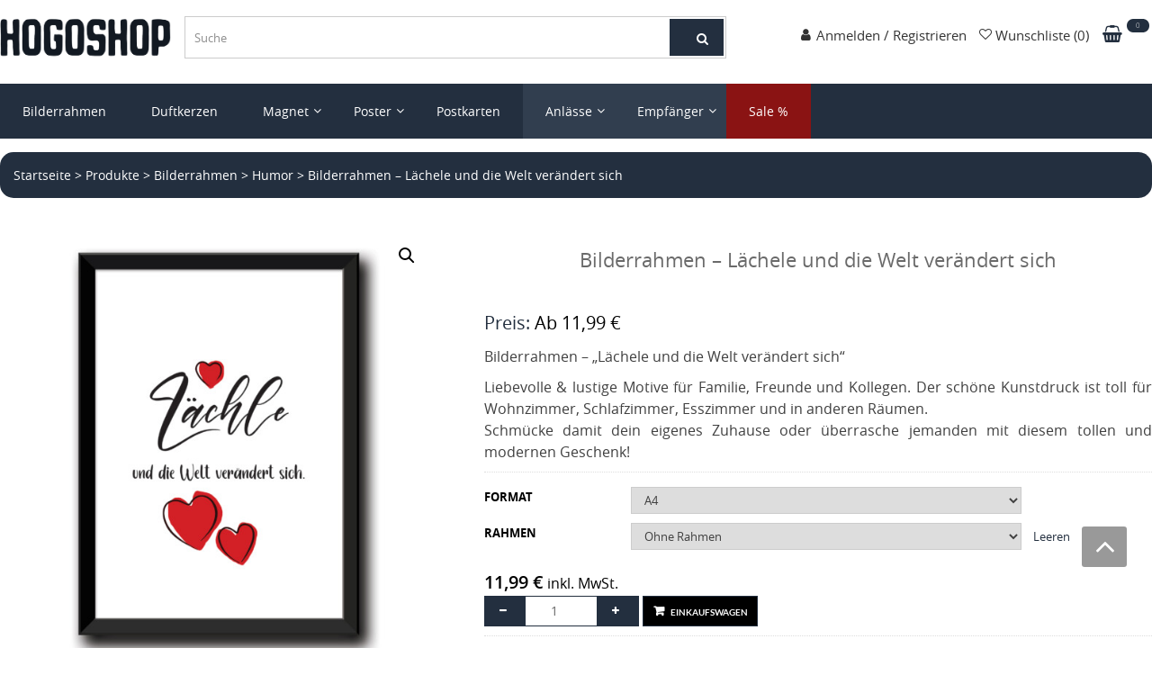

--- FILE ---
content_type: text/html; charset=UTF-8
request_url: https://www.hogoshop.com/produkt/bilderrahmen-laechele-und-die-welt-veraendert-sich/
body_size: 31219
content:
<!DOCTYPE html>
<html lang="de" itemscope="itemscope" itemtype="http://schema.org/WebPage" >
<head>
<meta charset="UTF-8">
<meta name="viewport" content="width=device-width, initial-scale=1">
<meta name="description" content="Entdecke Handgefertigtes, Vintage-Sachen und einzigartige Produkte, die zeigen, wer du bist." />
<meta name="keywords" content="fotomagnet, aufkleber, bilder, personalisierbare, wandbilder, haftfoto, würfel" />
<link rel="profile" href="https://gmpg.org/xfn/11">
<link rel="pingback" href="https://www.hogoshop.com/xmlrpc.php">

				<script>document.documentElement.className = document.documentElement.className + ' yes-js js_active js'</script>
				<meta name='robots' content='index, follow, max-image-preview:large, max-snippet:-1, max-video-preview:-1' />
<script id="cookieyes" type="text/javascript" src="https://cdn-cookieyes.com/client_data/e360f877279da63ac7eefc8e/script.js"></script><script>window._wca = window._wca || [];</script>

	<!-- This site is optimized with the Yoast SEO plugin v21.5 - https://yoast.com/wordpress/plugins/seo/ -->
	<title>Hogoshop Bilderrahmen - Lächele und die Welt verändert sich</title>
	<meta name="description" content="Bilderrahmen - Liebevolle &amp; witzige Motive für Freunde und Kollegen. Der schöne Kunstdruck ist toll für Wohnzimmer, Schlafzimmer, Esszimmer und in ..." />
	<link rel="canonical" href="https://www.hogoshop.com/produkt/bilderrahmen-laechele-und-die-welt-veraendert-sich/" />
	<meta property="og:locale" content="de_DE" />
	<meta property="og:type" content="article" />
	<meta property="og:title" content="Hogoshop Bilderrahmen - Lächele und die Welt verändert sich" />
	<meta property="og:description" content="Bilderrahmen - Liebevolle &amp; witzige Motive für Freunde und Kollegen. Der schöne Kunstdruck ist toll für Wohnzimmer, Schlafzimmer, Esszimmer und in ..." />
	<meta property="og:url" content="https://www.hogoshop.com/produkt/bilderrahmen-laechele-und-die-welt-veraendert-sich/" />
	<meta property="og:site_name" content="Hogoshop" />
	<meta property="article:publisher" content="https://www.facebook.com/hogoshop1" />
	<meta property="article:modified_time" content="2023-06-05T19:36:35+00:00" />
	<meta property="og:image" content="https://www.hogoshop.com/wp-content/uploads/0377-01.jpg" />
	<meta property="og:image:width" content="2560" />
	<meta property="og:image:height" content="2560" />
	<meta property="og:image:type" content="image/jpeg" />
	<meta name="twitter:card" content="summary_large_image" />
	<meta name="twitter:site" content="@Hogoshop" />
	<meta name="twitter:label1" content="Geschätzte Lesezeit" />
	<meta name="twitter:data1" content="4 Minuten" />
	<script type="application/ld+json" class="yoast-schema-graph">{"@context":"https://schema.org","@graph":[{"@type":"WebPage","@id":"https://www.hogoshop.com/produkt/bilderrahmen-laechele-und-die-welt-veraendert-sich/","url":"https://www.hogoshop.com/produkt/bilderrahmen-laechele-und-die-welt-veraendert-sich/","name":"Hogoshop Bilderrahmen - Lächele und die Welt verändert sich","isPartOf":{"@id":"https://www.hogoshop.com/#website"},"primaryImageOfPage":{"@id":"https://www.hogoshop.com/produkt/bilderrahmen-laechele-und-die-welt-veraendert-sich/#primaryimage"},"image":{"@id":"https://www.hogoshop.com/produkt/bilderrahmen-laechele-und-die-welt-veraendert-sich/#primaryimage"},"thumbnailUrl":"https://www.hogoshop.com/wp-content/uploads/0377-01.jpg","datePublished":"2023-05-23T10:59:42+00:00","dateModified":"2023-06-05T19:36:35+00:00","description":"Bilderrahmen - Liebevolle & witzige Motive für Freunde und Kollegen. Der schöne Kunstdruck ist toll für Wohnzimmer, Schlafzimmer, Esszimmer und in ...","breadcrumb":{"@id":"https://www.hogoshop.com/produkt/bilderrahmen-laechele-und-die-welt-veraendert-sich/#breadcrumb"},"inLanguage":"de","potentialAction":[{"@type":"ReadAction","target":["https://www.hogoshop.com/produkt/bilderrahmen-laechele-und-die-welt-veraendert-sich/"]}]},{"@type":"ImageObject","inLanguage":"de","@id":"https://www.hogoshop.com/produkt/bilderrahmen-laechele-und-die-welt-veraendert-sich/#primaryimage","url":"https://www.hogoshop.com/wp-content/uploads/0377-01.jpg","contentUrl":"https://www.hogoshop.com/wp-content/uploads/0377-01.jpg","width":2560,"height":2560,"caption":"Bilderrahmen"},{"@type":"BreadcrumbList","@id":"https://www.hogoshop.com/produkt/bilderrahmen-laechele-und-die-welt-veraendert-sich/#breadcrumb","itemListElement":[{"@type":"ListItem","position":1,"name":"Startseite","item":"https://www.hogoshop.com/"},{"@type":"ListItem","position":2,"name":"Produkte","item":"https://www.hogoshop.com/shop/"},{"@type":"ListItem","position":3,"name":"Bilderrahmen &#8211; Lächele und die Welt verändert sich"}]},{"@type":"WebSite","@id":"https://www.hogoshop.com/#website","url":"https://www.hogoshop.com/","name":"Hogoshop","description":"Entdecke in unserem Shop viele persönliche und hochwertige Geschenkartikel und Geschenkideen für Deine Familie und Freunde.","publisher":{"@id":"https://www.hogoshop.com/#organization"},"potentialAction":[{"@type":"SearchAction","target":{"@type":"EntryPoint","urlTemplate":"https://www.hogoshop.com/?s={search_term_string}"},"query-input":"required name=search_term_string"}],"inLanguage":"de"},{"@type":"Organization","@id":"https://www.hogoshop.com/#organization","name":"Hogoshop","url":"https://www.hogoshop.com/","logo":{"@type":"ImageObject","inLanguage":"de","@id":"https://www.hogoshop.com/#/schema/logo/image/","url":"https://www.hogoshop.com/wp-content/uploads/logo-2023.png","contentUrl":"https://www.hogoshop.com/wp-content/uploads/logo-2023.png","width":917,"height":293,"caption":"Hogoshop"},"image":{"@id":"https://www.hogoshop.com/#/schema/logo/image/"},"sameAs":["https://www.facebook.com/hogoshop1","https://twitter.com/Hogoshop","http://hogoshop1"]}]}</script>
	<!-- / Yoast SEO plugin. -->


<link rel='dns-prefetch' href='//www.google.com' />
<link rel='dns-prefetch' href='//cdn.jsdelivr.net' />
<link rel='dns-prefetch' href='//stats.wp.com' />

<link rel="alternate" type="application/rss+xml" title="Hogoshop &raquo; Feed" href="https://www.hogoshop.com/feed/" />
<link rel="alternate" type="application/rss+xml" title="Hogoshop &raquo; Kommentar-Feed" href="https://www.hogoshop.com/comments/feed/" />
<link rel="alternate" type="application/rss+xml" title="Hogoshop &raquo; Bilderrahmen &#8211; Lächele und die Welt verändert sich-Kommentar-Feed" href="https://www.hogoshop.com/produkt/bilderrahmen-laechele-und-die-welt-veraendert-sich/feed/" />
<link id='omgf-preload-0' rel='preload' href='//www.hogoshop.com/wp-content/uploads/omgf/google-fonts/lato-normal-latin-300.woff2' as='font' type='font/woff2' crossorigin />
<link id='omgf-preload-1' rel='preload' href='//www.hogoshop.com/wp-content/uploads/omgf/google-fonts/lato-normal-latin-700.woff2' as='font' type='font/woff2' crossorigin />
<link id='omgf-preload-2' rel='preload' href='//www.hogoshop.com/wp-content/uploads/omgf/google-fonts/open-sans-normal-latin.woff2' as='font' type='font/woff2' crossorigin />
		<!-- This site uses the Google Analytics by MonsterInsights plugin v8.23.1 - Using Analytics tracking - https://www.monsterinsights.com/ -->
							<script src="//www.googletagmanager.com/gtag/js?id=G-8BXSRN2N8B"  data-cfasync="false" data-wpfc-render="false" type="text/javascript" async></script>
			<script data-cfasync="false" data-wpfc-render="false" type="text/javascript">
				var mi_version = '8.23.1';
				var mi_track_user = true;
				var mi_no_track_reason = '';
				
								var disableStrs = [
										'ga-disable-G-8BXSRN2N8B',
									];

				/* Function to detect opted out users */
				function __gtagTrackerIsOptedOut() {
					for (var index = 0; index < disableStrs.length; index++) {
						if (document.cookie.indexOf(disableStrs[index] + '=true') > -1) {
							return true;
						}
					}

					return false;
				}

				/* Disable tracking if the opt-out cookie exists. */
				if (__gtagTrackerIsOptedOut()) {
					for (var index = 0; index < disableStrs.length; index++) {
						window[disableStrs[index]] = true;
					}
				}

				/* Opt-out function */
				function __gtagTrackerOptout() {
					for (var index = 0; index < disableStrs.length; index++) {
						document.cookie = disableStrs[index] + '=true; expires=Thu, 31 Dec 2099 23:59:59 UTC; path=/';
						window[disableStrs[index]] = true;
					}
				}

				if ('undefined' === typeof gaOptout) {
					function gaOptout() {
						__gtagTrackerOptout();
					}
				}
								window.dataLayer = window.dataLayer || [];

				window.MonsterInsightsDualTracker = {
					helpers: {},
					trackers: {},
				};
				if (mi_track_user) {
					function __gtagDataLayer() {
						dataLayer.push(arguments);
					}

					function __gtagTracker(type, name, parameters) {
						if (!parameters) {
							parameters = {};
						}

						if (parameters.send_to) {
							__gtagDataLayer.apply(null, arguments);
							return;
						}

						if (type === 'event') {
														parameters.send_to = monsterinsights_frontend.v4_id;
							var hookName = name;
							if (typeof parameters['event_category'] !== 'undefined') {
								hookName = parameters['event_category'] + ':' + name;
							}

							if (typeof MonsterInsightsDualTracker.trackers[hookName] !== 'undefined') {
								MonsterInsightsDualTracker.trackers[hookName](parameters);
							} else {
								__gtagDataLayer('event', name, parameters);
							}
							
						} else {
							__gtagDataLayer.apply(null, arguments);
						}
					}

					__gtagTracker('js', new Date());
					__gtagTracker('set', {
						'developer_id.dZGIzZG': true,
											});
										__gtagTracker('config', 'G-8BXSRN2N8B', {"forceSSL":"true","link_attribution":"true"} );
															window.gtag = __gtagTracker;										(function () {
						/* https://developers.google.com/analytics/devguides/collection/analyticsjs/ */
						/* ga and __gaTracker compatibility shim. */
						var noopfn = function () {
							return null;
						};
						var newtracker = function () {
							return new Tracker();
						};
						var Tracker = function () {
							return null;
						};
						var p = Tracker.prototype;
						p.get = noopfn;
						p.set = noopfn;
						p.send = function () {
							var args = Array.prototype.slice.call(arguments);
							args.unshift('send');
							__gaTracker.apply(null, args);
						};
						var __gaTracker = function () {
							var len = arguments.length;
							if (len === 0) {
								return;
							}
							var f = arguments[len - 1];
							if (typeof f !== 'object' || f === null || typeof f.hitCallback !== 'function') {
								if ('send' === arguments[0]) {
									var hitConverted, hitObject = false, action;
									if ('event' === arguments[1]) {
										if ('undefined' !== typeof arguments[3]) {
											hitObject = {
												'eventAction': arguments[3],
												'eventCategory': arguments[2],
												'eventLabel': arguments[4],
												'value': arguments[5] ? arguments[5] : 1,
											}
										}
									}
									if ('pageview' === arguments[1]) {
										if ('undefined' !== typeof arguments[2]) {
											hitObject = {
												'eventAction': 'page_view',
												'page_path': arguments[2],
											}
										}
									}
									if (typeof arguments[2] === 'object') {
										hitObject = arguments[2];
									}
									if (typeof arguments[5] === 'object') {
										Object.assign(hitObject, arguments[5]);
									}
									if ('undefined' !== typeof arguments[1].hitType) {
										hitObject = arguments[1];
										if ('pageview' === hitObject.hitType) {
											hitObject.eventAction = 'page_view';
										}
									}
									if (hitObject) {
										action = 'timing' === arguments[1].hitType ? 'timing_complete' : hitObject.eventAction;
										hitConverted = mapArgs(hitObject);
										__gtagTracker('event', action, hitConverted);
									}
								}
								return;
							}

							function mapArgs(args) {
								var arg, hit = {};
								var gaMap = {
									'eventCategory': 'event_category',
									'eventAction': 'event_action',
									'eventLabel': 'event_label',
									'eventValue': 'event_value',
									'nonInteraction': 'non_interaction',
									'timingCategory': 'event_category',
									'timingVar': 'name',
									'timingValue': 'value',
									'timingLabel': 'event_label',
									'page': 'page_path',
									'location': 'page_location',
									'title': 'page_title',
									'referrer' : 'page_referrer',
								};
								for (arg in args) {
																		if (!(!args.hasOwnProperty(arg) || !gaMap.hasOwnProperty(arg))) {
										hit[gaMap[arg]] = args[arg];
									} else {
										hit[arg] = args[arg];
									}
								}
								return hit;
							}

							try {
								f.hitCallback();
							} catch (ex) {
							}
						};
						__gaTracker.create = newtracker;
						__gaTracker.getByName = newtracker;
						__gaTracker.getAll = function () {
							return [];
						};
						__gaTracker.remove = noopfn;
						__gaTracker.loaded = true;
						window['__gaTracker'] = __gaTracker;
					})();
									} else {
										console.log("");
					(function () {
						function __gtagTracker() {
							return null;
						}

						window['__gtagTracker'] = __gtagTracker;
						window['gtag'] = __gtagTracker;
					})();
									}
			</script>
				<!-- / Google Analytics by MonsterInsights -->
		<script type="text/javascript">
window._wpemojiSettings = {"baseUrl":"https:\/\/s.w.org\/images\/core\/emoji\/14.0.0\/72x72\/","ext":".png","svgUrl":"https:\/\/s.w.org\/images\/core\/emoji\/14.0.0\/svg\/","svgExt":".svg","source":{"concatemoji":"https:\/\/www.hogoshop.com\/wp-includes\/js\/wp-emoji-release.min.js?ver=6.2.8"}};
/*! This file is auto-generated */
!function(e,a,t){var n,r,o,i=a.createElement("canvas"),p=i.getContext&&i.getContext("2d");function s(e,t){p.clearRect(0,0,i.width,i.height),p.fillText(e,0,0);e=i.toDataURL();return p.clearRect(0,0,i.width,i.height),p.fillText(t,0,0),e===i.toDataURL()}function c(e){var t=a.createElement("script");t.src=e,t.defer=t.type="text/javascript",a.getElementsByTagName("head")[0].appendChild(t)}for(o=Array("flag","emoji"),t.supports={everything:!0,everythingExceptFlag:!0},r=0;r<o.length;r++)t.supports[o[r]]=function(e){if(p&&p.fillText)switch(p.textBaseline="top",p.font="600 32px Arial",e){case"flag":return s("\ud83c\udff3\ufe0f\u200d\u26a7\ufe0f","\ud83c\udff3\ufe0f\u200b\u26a7\ufe0f")?!1:!s("\ud83c\uddfa\ud83c\uddf3","\ud83c\uddfa\u200b\ud83c\uddf3")&&!s("\ud83c\udff4\udb40\udc67\udb40\udc62\udb40\udc65\udb40\udc6e\udb40\udc67\udb40\udc7f","\ud83c\udff4\u200b\udb40\udc67\u200b\udb40\udc62\u200b\udb40\udc65\u200b\udb40\udc6e\u200b\udb40\udc67\u200b\udb40\udc7f");case"emoji":return!s("\ud83e\udef1\ud83c\udffb\u200d\ud83e\udef2\ud83c\udfff","\ud83e\udef1\ud83c\udffb\u200b\ud83e\udef2\ud83c\udfff")}return!1}(o[r]),t.supports.everything=t.supports.everything&&t.supports[o[r]],"flag"!==o[r]&&(t.supports.everythingExceptFlag=t.supports.everythingExceptFlag&&t.supports[o[r]]);t.supports.everythingExceptFlag=t.supports.everythingExceptFlag&&!t.supports.flag,t.DOMReady=!1,t.readyCallback=function(){t.DOMReady=!0},t.supports.everything||(n=function(){t.readyCallback()},a.addEventListener?(a.addEventListener("DOMContentLoaded",n,!1),e.addEventListener("load",n,!1)):(e.attachEvent("onload",n),a.attachEvent("onreadystatechange",function(){"complete"===a.readyState&&t.readyCallback()})),(e=t.source||{}).concatemoji?c(e.concatemoji):e.wpemoji&&e.twemoji&&(c(e.twemoji),c(e.wpemoji)))}(window,document,window._wpemojiSettings);
</script>
<style type="text/css">
img.wp-smiley,
img.emoji {
	display: inline !important;
	border: none !important;
	box-shadow: none !important;
	height: 1em !important;
	width: 1em !important;
	margin: 0 0.07em !important;
	vertical-align: -0.1em !important;
	background: none !important;
	padding: 0 !important;
}
</style>
	<link rel='stylesheet' id='jvm-rich-text-icons-icon-font-css-css' href='https://www.hogoshop.com/wp-content/plugins/jvm-rich-text-icons/dist/fa-4.7/font-awesome.min.css?ver=6.2.8' type='text/css' media='all' />
<link rel='stylesheet' id='otw_grid_manager-css' href='https://www.hogoshop.com/wp-content/plugins/widgetize-pages-light/include/otw_components/otw_grid_manager_light/css/otw-grid.css?ver=1.1' type='text/css' media='all' />
<link rel='stylesheet' id='wp-block-library-css' href='https://www.hogoshop.com/wp-includes/css/dist/block-library/style.min.css?ver=6.2.8' type='text/css' media='all' />
<style id='wp-block-library-inline-css' type='text/css'>
.has-text-align-justify{text-align:justify;}
</style>
<link rel='stylesheet' id='mediaelement-css' href='https://www.hogoshop.com/wp-includes/js/mediaelement/mediaelementplayer-legacy.min.css?ver=4.2.17' type='text/css' media='all' />
<link rel='stylesheet' id='wp-mediaelement-css' href='https://www.hogoshop.com/wp-includes/js/mediaelement/wp-mediaelement.min.css?ver=6.2.8' type='text/css' media='all' />
<link rel='stylesheet' id='jquery-selectBox-css' href='https://www.hogoshop.com/wp-content/plugins/yith-woocommerce-wishlist/assets/css/jquery.selectBox.css?ver=1.2.0' type='text/css' media='all' />
<link rel='stylesheet' id='yith-wcwl-font-awesome-css' href='https://www.hogoshop.com/wp-content/plugins/yith-woocommerce-wishlist/assets/css/font-awesome.css?ver=4.7.0' type='text/css' media='all' />
<link rel='stylesheet' id='woocommerce_prettyPhoto_css-css' href='//www.hogoshop.com/wp-content/plugins/woocommerce/assets/css/prettyPhoto.css?ver=3.1.6' type='text/css' media='all' />
<link rel='stylesheet' id='yith-wcwl-main-css' href='https://www.hogoshop.com/wp-content/plugins/yith-woocommerce-wishlist/assets/css/style.css?ver=3.29.0' type='text/css' media='all' />
<link rel='stylesheet' id='classic-theme-styles-css' href='https://www.hogoshop.com/wp-includes/css/classic-themes.min.css?ver=6.2.8' type='text/css' media='all' />
<style id='global-styles-inline-css' type='text/css'>
body{--wp--preset--color--black: #000000;--wp--preset--color--cyan-bluish-gray: #abb8c3;--wp--preset--color--white: #ffffff;--wp--preset--color--pale-pink: #f78da7;--wp--preset--color--vivid-red: #cf2e2e;--wp--preset--color--luminous-vivid-orange: #ff6900;--wp--preset--color--luminous-vivid-amber: #fcb900;--wp--preset--color--light-green-cyan: #7bdcb5;--wp--preset--color--vivid-green-cyan: #00d084;--wp--preset--color--pale-cyan-blue: #8ed1fc;--wp--preset--color--vivid-cyan-blue: #0693e3;--wp--preset--color--vivid-purple: #9b51e0;--wp--preset--gradient--vivid-cyan-blue-to-vivid-purple: linear-gradient(135deg,rgba(6,147,227,1) 0%,rgb(155,81,224) 100%);--wp--preset--gradient--light-green-cyan-to-vivid-green-cyan: linear-gradient(135deg,rgb(122,220,180) 0%,rgb(0,208,130) 100%);--wp--preset--gradient--luminous-vivid-amber-to-luminous-vivid-orange: linear-gradient(135deg,rgba(252,185,0,1) 0%,rgba(255,105,0,1) 100%);--wp--preset--gradient--luminous-vivid-orange-to-vivid-red: linear-gradient(135deg,rgba(255,105,0,1) 0%,rgb(207,46,46) 100%);--wp--preset--gradient--very-light-gray-to-cyan-bluish-gray: linear-gradient(135deg,rgb(238,238,238) 0%,rgb(169,184,195) 100%);--wp--preset--gradient--cool-to-warm-spectrum: linear-gradient(135deg,rgb(74,234,220) 0%,rgb(151,120,209) 20%,rgb(207,42,186) 40%,rgb(238,44,130) 60%,rgb(251,105,98) 80%,rgb(254,248,76) 100%);--wp--preset--gradient--blush-light-purple: linear-gradient(135deg,rgb(255,206,236) 0%,rgb(152,150,240) 100%);--wp--preset--gradient--blush-bordeaux: linear-gradient(135deg,rgb(254,205,165) 0%,rgb(254,45,45) 50%,rgb(107,0,62) 100%);--wp--preset--gradient--luminous-dusk: linear-gradient(135deg,rgb(255,203,112) 0%,rgb(199,81,192) 50%,rgb(65,88,208) 100%);--wp--preset--gradient--pale-ocean: linear-gradient(135deg,rgb(255,245,203) 0%,rgb(182,227,212) 50%,rgb(51,167,181) 100%);--wp--preset--gradient--electric-grass: linear-gradient(135deg,rgb(202,248,128) 0%,rgb(113,206,126) 100%);--wp--preset--gradient--midnight: linear-gradient(135deg,rgb(2,3,129) 0%,rgb(40,116,252) 100%);--wp--preset--duotone--dark-grayscale: url('#wp-duotone-dark-grayscale');--wp--preset--duotone--grayscale: url('#wp-duotone-grayscale');--wp--preset--duotone--purple-yellow: url('#wp-duotone-purple-yellow');--wp--preset--duotone--blue-red: url('#wp-duotone-blue-red');--wp--preset--duotone--midnight: url('#wp-duotone-midnight');--wp--preset--duotone--magenta-yellow: url('#wp-duotone-magenta-yellow');--wp--preset--duotone--purple-green: url('#wp-duotone-purple-green');--wp--preset--duotone--blue-orange: url('#wp-duotone-blue-orange');--wp--preset--font-size--small: 13px;--wp--preset--font-size--medium: 20px;--wp--preset--font-size--large: 36px;--wp--preset--font-size--x-large: 42px;--wp--preset--spacing--20: 0.44rem;--wp--preset--spacing--30: 0.67rem;--wp--preset--spacing--40: 1rem;--wp--preset--spacing--50: 1.5rem;--wp--preset--spacing--60: 2.25rem;--wp--preset--spacing--70: 3.38rem;--wp--preset--spacing--80: 5.06rem;--wp--preset--shadow--natural: 6px 6px 9px rgba(0, 0, 0, 0.2);--wp--preset--shadow--deep: 12px 12px 50px rgba(0, 0, 0, 0.4);--wp--preset--shadow--sharp: 6px 6px 0px rgba(0, 0, 0, 0.2);--wp--preset--shadow--outlined: 6px 6px 0px -3px rgba(255, 255, 255, 1), 6px 6px rgba(0, 0, 0, 1);--wp--preset--shadow--crisp: 6px 6px 0px rgba(0, 0, 0, 1);}:where(.is-layout-flex){gap: 0.5em;}body .is-layout-flow > .alignleft{float: left;margin-inline-start: 0;margin-inline-end: 2em;}body .is-layout-flow > .alignright{float: right;margin-inline-start: 2em;margin-inline-end: 0;}body .is-layout-flow > .aligncenter{margin-left: auto !important;margin-right: auto !important;}body .is-layout-constrained > .alignleft{float: left;margin-inline-start: 0;margin-inline-end: 2em;}body .is-layout-constrained > .alignright{float: right;margin-inline-start: 2em;margin-inline-end: 0;}body .is-layout-constrained > .aligncenter{margin-left: auto !important;margin-right: auto !important;}body .is-layout-constrained > :where(:not(.alignleft):not(.alignright):not(.alignfull)){max-width: var(--wp--style--global--content-size);margin-left: auto !important;margin-right: auto !important;}body .is-layout-constrained > .alignwide{max-width: var(--wp--style--global--wide-size);}body .is-layout-flex{display: flex;}body .is-layout-flex{flex-wrap: wrap;align-items: center;}body .is-layout-flex > *{margin: 0;}:where(.wp-block-columns.is-layout-flex){gap: 2em;}.has-black-color{color: var(--wp--preset--color--black) !important;}.has-cyan-bluish-gray-color{color: var(--wp--preset--color--cyan-bluish-gray) !important;}.has-white-color{color: var(--wp--preset--color--white) !important;}.has-pale-pink-color{color: var(--wp--preset--color--pale-pink) !important;}.has-vivid-red-color{color: var(--wp--preset--color--vivid-red) !important;}.has-luminous-vivid-orange-color{color: var(--wp--preset--color--luminous-vivid-orange) !important;}.has-luminous-vivid-amber-color{color: var(--wp--preset--color--luminous-vivid-amber) !important;}.has-light-green-cyan-color{color: var(--wp--preset--color--light-green-cyan) !important;}.has-vivid-green-cyan-color{color: var(--wp--preset--color--vivid-green-cyan) !important;}.has-pale-cyan-blue-color{color: var(--wp--preset--color--pale-cyan-blue) !important;}.has-vivid-cyan-blue-color{color: var(--wp--preset--color--vivid-cyan-blue) !important;}.has-vivid-purple-color{color: var(--wp--preset--color--vivid-purple) !important;}.has-black-background-color{background-color: var(--wp--preset--color--black) !important;}.has-cyan-bluish-gray-background-color{background-color: var(--wp--preset--color--cyan-bluish-gray) !important;}.has-white-background-color{background-color: var(--wp--preset--color--white) !important;}.has-pale-pink-background-color{background-color: var(--wp--preset--color--pale-pink) !important;}.has-vivid-red-background-color{background-color: var(--wp--preset--color--vivid-red) !important;}.has-luminous-vivid-orange-background-color{background-color: var(--wp--preset--color--luminous-vivid-orange) !important;}.has-luminous-vivid-amber-background-color{background-color: var(--wp--preset--color--luminous-vivid-amber) !important;}.has-light-green-cyan-background-color{background-color: var(--wp--preset--color--light-green-cyan) !important;}.has-vivid-green-cyan-background-color{background-color: var(--wp--preset--color--vivid-green-cyan) !important;}.has-pale-cyan-blue-background-color{background-color: var(--wp--preset--color--pale-cyan-blue) !important;}.has-vivid-cyan-blue-background-color{background-color: var(--wp--preset--color--vivid-cyan-blue) !important;}.has-vivid-purple-background-color{background-color: var(--wp--preset--color--vivid-purple) !important;}.has-black-border-color{border-color: var(--wp--preset--color--black) !important;}.has-cyan-bluish-gray-border-color{border-color: var(--wp--preset--color--cyan-bluish-gray) !important;}.has-white-border-color{border-color: var(--wp--preset--color--white) !important;}.has-pale-pink-border-color{border-color: var(--wp--preset--color--pale-pink) !important;}.has-vivid-red-border-color{border-color: var(--wp--preset--color--vivid-red) !important;}.has-luminous-vivid-orange-border-color{border-color: var(--wp--preset--color--luminous-vivid-orange) !important;}.has-luminous-vivid-amber-border-color{border-color: var(--wp--preset--color--luminous-vivid-amber) !important;}.has-light-green-cyan-border-color{border-color: var(--wp--preset--color--light-green-cyan) !important;}.has-vivid-green-cyan-border-color{border-color: var(--wp--preset--color--vivid-green-cyan) !important;}.has-pale-cyan-blue-border-color{border-color: var(--wp--preset--color--pale-cyan-blue) !important;}.has-vivid-cyan-blue-border-color{border-color: var(--wp--preset--color--vivid-cyan-blue) !important;}.has-vivid-purple-border-color{border-color: var(--wp--preset--color--vivid-purple) !important;}.has-vivid-cyan-blue-to-vivid-purple-gradient-background{background: var(--wp--preset--gradient--vivid-cyan-blue-to-vivid-purple) !important;}.has-light-green-cyan-to-vivid-green-cyan-gradient-background{background: var(--wp--preset--gradient--light-green-cyan-to-vivid-green-cyan) !important;}.has-luminous-vivid-amber-to-luminous-vivid-orange-gradient-background{background: var(--wp--preset--gradient--luminous-vivid-amber-to-luminous-vivid-orange) !important;}.has-luminous-vivid-orange-to-vivid-red-gradient-background{background: var(--wp--preset--gradient--luminous-vivid-orange-to-vivid-red) !important;}.has-very-light-gray-to-cyan-bluish-gray-gradient-background{background: var(--wp--preset--gradient--very-light-gray-to-cyan-bluish-gray) !important;}.has-cool-to-warm-spectrum-gradient-background{background: var(--wp--preset--gradient--cool-to-warm-spectrum) !important;}.has-blush-light-purple-gradient-background{background: var(--wp--preset--gradient--blush-light-purple) !important;}.has-blush-bordeaux-gradient-background{background: var(--wp--preset--gradient--blush-bordeaux) !important;}.has-luminous-dusk-gradient-background{background: var(--wp--preset--gradient--luminous-dusk) !important;}.has-pale-ocean-gradient-background{background: var(--wp--preset--gradient--pale-ocean) !important;}.has-electric-grass-gradient-background{background: var(--wp--preset--gradient--electric-grass) !important;}.has-midnight-gradient-background{background: var(--wp--preset--gradient--midnight) !important;}.has-small-font-size{font-size: var(--wp--preset--font-size--small) !important;}.has-medium-font-size{font-size: var(--wp--preset--font-size--medium) !important;}.has-large-font-size{font-size: var(--wp--preset--font-size--large) !important;}.has-x-large-font-size{font-size: var(--wp--preset--font-size--x-large) !important;}
.wp-block-navigation a:where(:not(.wp-element-button)){color: inherit;}
:where(.wp-block-columns.is-layout-flex){gap: 2em;}
.wp-block-pullquote{font-size: 1.5em;line-height: 1.6;}
</style>
<link rel='stylesheet' id='cpsh-shortcodes-css' href='https://www.hogoshop.com/wp-content/plugins/column-shortcodes/assets/css/shortcodes.css?ver=1.0.1' type='text/css' media='all' />
<link rel='stylesheet' id='jquery-fpd-css' href='https://www.hogoshop.com/wp-content/plugins/fancy-product-designer/assets/css/FancyProductDesigner-all.min.css?ver=5.0.11' type='text/css' media='all' />
<link rel='stylesheet' id='fpd-single-product-css' href='https://www.hogoshop.com/wp-content/plugins/fancy-product-designer/assets/css/fancy-product.css?ver=4.3.2' type='text/css' media='all' />
<link rel='stylesheet' id='twb_wc_reviews_styles-css' href='https://www.hogoshop.com/wp-content/plugins/twb-woocommerce-reviews/inc/css/twb_wc_reviews_main.css' type='text/css' media='all' />
<link rel='stylesheet' id='photoswipe-css' href='https://www.hogoshop.com/wp-content/plugins/woocommerce/assets/css/photoswipe/photoswipe.min.css?ver=8.2.4' type='text/css' media='all' />
<link rel='stylesheet' id='photoswipe-default-skin-css' href='https://www.hogoshop.com/wp-content/plugins/woocommerce/assets/css/photoswipe/default-skin/default-skin.min.css?ver=8.2.4' type='text/css' media='all' />
<link rel='stylesheet' id='woocommerce-layout-css' href='https://www.hogoshop.com/wp-content/plugins/woocommerce/assets/css/woocommerce-layout.css?ver=8.2.4' type='text/css' media='all' />
<style id='woocommerce-layout-inline-css' type='text/css'>

	.infinite-scroll .woocommerce-pagination {
		display: none;
	}
</style>
<link rel='stylesheet' id='woocommerce-smallscreen-css' href='https://www.hogoshop.com/wp-content/plugins/woocommerce/assets/css/woocommerce-smallscreen.css?ver=8.2.4' type='text/css' media='only screen and (max-width: 768px)' />
<link rel='stylesheet' id='woocommerce-general-css' href='https://www.hogoshop.com/wp-content/plugins/woocommerce/assets/css/woocommerce.css?ver=8.2.4' type='text/css' media='all' />
<style id='woocommerce-inline-inline-css' type='text/css'>
.woocommerce form .form-row .required { visibility: visible; }
</style>
<link rel='stylesheet' id='sendcloud-checkout-css-css' href='https://www.hogoshop.com/wp-content/plugins/sendcloud-shipping/resources/css/sendcloud-checkout.css?ver=2.4.0' type='text/css' media='all' />
<link rel='stylesheet' id='yith-wrvp-frontend-css' href='https://www.hogoshop.com/wp-content/plugins/yith-woocommerce-recently-viewed-products-premium/assets/css/yith-wrvp-frontend.css?ver=6.2.8' type='text/css' media='all' />
<link rel='stylesheet' id='ywrvp_slick-css' href='https://www.hogoshop.com/wp-content/plugins/yith-woocommerce-recently-viewed-products-premium/assets/css/slick.css?ver=6.2.8' type='text/css' media='all' />
<link rel='stylesheet' id='google-fonts-css' href='//www.hogoshop.com/wp-content/uploads/omgf/google-fonts/google-fonts.css?ver=1674481999' type='text/css' media='all' />
<link rel='stylesheet' id='font-awesome-css' href='https://www.hogoshop.com/wp-content/plugins/elementor/assets/lib/font-awesome/css/font-awesome.min.css?ver=4.7.0' type='text/css' media='all' />
<style id='font-awesome-inline-css' type='text/css'>
[data-font="FontAwesome"]:before {font-family: 'FontAwesome' !important;content: attr(data-icon) !important;speak: none !important;font-weight: normal !important;font-variant: normal !important;text-transform: none !important;line-height: 1 !important;font-style: normal !important;-webkit-font-smoothing: antialiased !important;-moz-osx-font-smoothing: grayscale !important;}
</style>
<link rel='stylesheet' id='lightslider-css' href='https://www.hogoshop.com/wp-content/themes/storevilla/assets/css/lightslider.css?ver=6.2.8' type='text/css' media='all' />
<link rel='stylesheet' id='storevilla-style-css' href='https://www.hogoshop.com/wp-content/themes/storevilla/style.css?ver=6.2.8' type='text/css' media='all' />
<style id='storevilla-style-inline-css' type='text/css'>

            .main-navigation,
            .header-wrap .search-cart-wrap .advance-search .sv_search_form #searchsubmit,
            .top-header-regin ul li span.cart-count,
            .main-navigation ul ul,
            .widget_storevilla_cat_widget_area .category-slider li .item-img a:hover .sv_category_count,
            .product-button-wrap a.button,
            .product-button-wrap a.added_to_cart,
            .widget_storevilla_promo_pages_area .promo-area a:hover button,
            .widget_storevilla_blog_widget_area .blog-preview a.blog-preview-btn:hover,
            .widget_storevilla_blog_widget_area .large-blog-preview a.blog-preview-btn:hover,
            .lSSlideOuter .lSPager.lSpg > li:hover a,
            .lSSlideOuter .lSPager.lSpg > li.active a,
            .widget_storevilla_contact_info_area ul li span:hover,
            .woocommerce .widget_price_filter .ui-slider .ui-slider-handle,
            .yith-woocompare-widget a.clear-all:hover,
            .yith-woocompare-widget .compare.button,
            .widget_search form input[type=submit],
            .widget_product_search form input[type=submit],
            .no-results.not-found .search-form .search-submit,
            .woocommerce nav.woocommerce-pagination ul li a:focus,
            .woocommerce nav.woocommerce-pagination ul li a:hover,
            .woocommerce nav.woocommerce-pagination ul li span.current,
            .item-img .new-label.new-top-left,
            .widget_storevilla_cat_with_product_widget_area .block-title-desc a.view-bnt:hover,
            .site-header-cart .woocommerce a.button.wc-forward,
            .woocommerce #respond input#submit,
            .woocommerce a.button,
            .woocommerce button.button,
            .woocommerce input.button,
            .header-wrap .search-cart-wrap .advance-search .sv_search_form #searchsubmit:hover,
            .normal-search .search-form .search-submit:hover,
            .quantity button,
            .woocommerce #respond input#submit.alt.disabled,
            .woocommerce #respond input#submit.alt.disabled:hover,
            .woocommerce #respond input#submit.alt:disabled,
            .woocommerce #respond input#submit.alt:disabled:hover,
            .woocommerce #respond input#submit.alt[disabled]:disabled,
            .woocommerce #respond input#submit.alt[disabled]:disabled:hover,
            .woocommerce a.button.alt.disabled,
            .woocommerce a.button.alt.disabled:hover,
            .woocommerce a.button.alt:disabled,
            .woocommerce a.button.alt:disabled:hover,
            .woocommerce a.button.alt[disabled]:disabled,
            .woocommerce a.button.alt[disabled]:disabled:hover,
            .woocommerce button.button.alt.disabled,
            .woocommerce button.button.alt.disabled:hover,
            .woocommerce button.button.alt:disabled,
            .woocommerce button.button.alt:disabled:hover,
            .woocommerce button.button.alt[disabled]:disabled,
            .woocommerce button.button.alt[disabled]:disabled:hover,
            .woocommerce input.button.alt.disabled,
            .woocommerce input.button.alt.disabled:hover,
            .woocommerce input.button.alt:disabled,
            .woocommerce input.button.alt:disabled:hover,
            .woocommerce input.button.alt[disabled]:disabled,
            .woocommerce input.button.alt[disabled]:disabled:hover,
            .woocommerce div.product .woocommerce-tabs ul.tabs li.active,
            .woocommerce div.product .woocommerce-tabs ul.tabs li:hover,
            .woocommerce #respond input#submit.alt,
            .woocommerce a.button.alt,
            .woocommerce button.button.alt,
            .woocommerce input.button.alt,
            .main-navigation ul ul li.current-menu-item a,
            .main-navigation ul ul li a:hover,
            .main-navigation ul ul li.current-menu-item a,
            .main-navigation ul ul li a:hover,
            .woocommerce-MyAccount-navigation ul li.is-active a,
            .woocommerce-MyAccount-navigation ul li:hover a,
            .woocommerce #respond input#submit.alt:hover,
            .woocommerce a.button.alt:hover,
            .woocommerce button.button.alt:hover,
            .woocommerce input.button.alt:hover,
            .woocommerce-cart table.cart .quantity button:hover,
            .comments-area .form-submit .submit,
            .error-homepage a,
            .error-homepage a:hover,
            .pagination .nav-links span.current,
            .pagination .nav-links a:hover{
                background: #232f3f;                
            }
            .main-navigation ul li ul li:hover a,
            .top-header .top-header-regin ul li a:hover,
            .top-header-regin .count .fa.fa-shopping-basket:hover,
            .top-header ul.store-quickinfo li a:hover,
            ul.add-to-links li a:hover,
            .main-widget-wrap .block-title span,
            .block-title span,
            .widget_storevilla_column_product_widget_area .column-wrap .col-wrap .block-title h2,
            .widget_nav_menu ul li a:hover,
            .widget_pages ul li a:hover,
            .widget_recent_entries ul li a:hover,
            .widget_meta ul li a:hover,
            .widget_archive ul li a:hover,
            .widget_categories ul li a:hover,
            a.scrollup:hover,
            h3.widget-title, h3.comment-reply-title,
            .comments-area h2.comments-title,
            .woocommerce .star-rating span::before,
            .woocommerce a.remove,
            .woocommerce nav.woocommerce-pagination ul li a,
            .woocommerce nav.woocommerce-pagination ul li span,
            .woocommerce-tabs.wc-tabs-wrapper h2,
            .woocommerce .woocommerce-tabs p.stars a,
            .single-product .compare.button:hover,
            .single-product .entry-summary .yith-wcwl-add-to-wishlist a:hover,
            td a,
            .woocommerce-MyAccount-navigation ul li a,
            .woocommerce-MyAccount-content a,
            .woocommerce a.remove,
            table.wishlist_table .product-name a:hover,
            table.wishlist_table .product-name a.button:hover,
            .storevilla-blog h3 a:hover,
            .storevilla-blog .sv-post-content .category-name span a:hover,
            .storevilla-blog .sv-post-foot a:hover,
            .storevilla-blog .sv-post-content a.sv-btn-countinuereading:hover,
            .blog-meta li a:hover,
            .post-navigation .nav-links .nav-previous a:hover,
            .post-navigation .nav-links .nav-next a:hover,
            .widget_recent_comments ul li .comment-author-link a,
            .top-header .top-navigation ul li a:hover{
               color: #232f3f; 
            }
            .product-button-wrap a.button,
            .product-button-wrap a.added_to_cart,
            .widget_storevilla_promo_pages_area .promo-area a:hover button,
            .widget_storevilla_blog_widget_area .blog-preview a.blog-preview-btn:hover,
            .widget_storevilla_blog_widget_area .large-blog-preview a.blog-preview-btn:hover,
            .widget_storevilla_contact_info_area ul li span:hover,
            .yith-woocompare-widget a.clear-all:hover,
            .yith-woocompare-widget .compare.button,
            .woocommerce nav.woocommerce-pagination ul,
            .woocommerce nav.woocommerce-pagination ul li,
            .widget_storevilla_cat_with_product_widget_area .block-title-desc a.view-bnt:hover,
            .product-button-wrap a,
            .woocommerce #respond input#submit,
            .woocommerce a.button,
            .woocommerce button.button,
            .woocommerce input.button,
            .woocommerce div.product form.cart div.quantity,
            .woocommerce-MyAccount-navigation ul li a,
            .woocommerce-MyAccount-content,
            .woocommerce .woocommerce-message,
            .pagination .nav-links span.current,
            .pagination .nav-links a:hover{
                border-color: #232f3f;
            }
            .woocommerce div.product .woocommerce-tabs .panel.entry-content.wc-tab{
                border-top-color: #232f3f; 
            }
            .item-img .new-label.new-top-left:before{
                border-color: transparent transparent transparent #232f3f; 
            }
            @media (max-width: 768px){
                  .main-navigation ul li a{
                        color: #232f3f !important;
                  }
            }
</style>
<link rel='stylesheet' id='storevilla-responsive-css' href='https://www.hogoshop.com/wp-content/themes/storevilla/assets/css/responsive.css?ver=6.2.8' type='text/css' media='all' />
<link rel='stylesheet' id='msl-main-css' href='https://www.hogoshop.com/wp-content/plugins/master-slider/public/assets/css/masterslider.main.css?ver=3.9.5' type='text/css' media='all' />
<link rel='stylesheet' id='msl-custom-css' href='https://www.hogoshop.com/wp-content/uploads/master-slider/custom.css?ver=19.7' type='text/css' media='all' />
<link rel='stylesheet' id='rpt-css' href='https://www.hogoshop.com/wp-content/plugins/dk-pricr-responsive-pricing-table/inc/css/rpt_style.min.css?ver=5.1.8' type='text/css' media='all' />
<link rel='stylesheet' id='jetpack_css-css' href='https://www.hogoshop.com/wp-content/plugins/jetpack/css/jetpack.css?ver=12.7.2' type='text/css' media='all' />
<script type='text/javascript' src='https://www.hogoshop.com/wp-content/plugins/google-analytics-for-wordpress/assets/js/frontend-gtag.min.js?ver=8.23.1' id='monsterinsights-frontend-script-js'></script>
<script data-cfasync="false" data-wpfc-render="false" type="text/javascript" id='monsterinsights-frontend-script-js-extra'>/* <![CDATA[ */
var monsterinsights_frontend = {"js_events_tracking":"true","download_extensions":"doc,pdf,ppt,zip,xls,docx,pptx,xlsx","inbound_paths":"[{\"path\":\"\\\/go\\\/\",\"label\":\"affiliate\"},{\"path\":\"\\\/recommend\\\/\",\"label\":\"affiliate\"}]","home_url":"https:\/\/www.hogoshop.com","hash_tracking":"false","v4_id":"G-8BXSRN2N8B"};/* ]]> */
</script>
<script type='text/javascript' src='https://www.hogoshop.com/wp-includes/js/jquery/jquery.min.js?ver=3.6.4' id='jquery-core-js'></script>
<script type='text/javascript' src='https://www.hogoshop.com/wp-includes/js/jquery/jquery-migrate.min.js?ver=3.4.0' id='jquery-migrate-js'></script>
<script type='text/javascript' src='https://www.hogoshop.com/wp-content/plugins/recaptcha-woo/js/rcfwc.js?ver=1.0' id='rcfwc-js-js'></script>
<script type='text/javascript' src='https://www.google.com/recaptcha/api.js?explicit&#038;hl=de_DE&#038;ver=6.2.8' id='recaptcha-js'></script>
<script defer type='text/javascript' src='https://stats.wp.com/s-202604.js' id='woocommerce-analytics-js'></script>
<script type='text/javascript' src='https://www.hogoshop.com/wp-content/plugins/dk-pricr-responsive-pricing-table/inc/js/rpt.min.js?ver=5.1.8' id='rpt-js'></script>
<link rel="https://api.w.org/" href="https://www.hogoshop.com/wp-json/" /><link rel="alternate" type="application/json" href="https://www.hogoshop.com/wp-json/wp/v2/product/8831" /><link rel="EditURI" type="application/rsd+xml" title="RSD" href="https://www.hogoshop.com/xmlrpc.php?rsd" />
<link rel="wlwmanifest" type="application/wlwmanifest+xml" href="https://www.hogoshop.com/wp-includes/wlwmanifest.xml" />
<meta name="generator" content="WordPress 6.2.8" />
<meta name="generator" content="WooCommerce 8.2.4" />
<link rel='shortlink' href='https://www.hogoshop.com/?p=8831' />
<link rel="alternate" type="application/json+oembed" href="https://www.hogoshop.com/wp-json/oembed/1.0/embed?url=https%3A%2F%2Fwww.hogoshop.com%2Fprodukt%2Fbilderrahmen-laechele-und-die-welt-veraendert-sich%2F" />
<link rel="alternate" type="text/xml+oembed" href="https://www.hogoshop.com/wp-json/oembed/1.0/embed?url=https%3A%2F%2Fwww.hogoshop.com%2Fprodukt%2Fbilderrahmen-laechele-und-die-welt-veraendert-sich%2F&#038;format=xml" />
<script>var ms_grabbing_curosr = 'https://www.hogoshop.com/wp-content/plugins/master-slider/public/assets/css/common/grabbing.cur', ms_grab_curosr = 'https://www.hogoshop.com/wp-content/plugins/master-slider/public/assets/css/common/grab.cur';</script>
<meta name="generator" content="MasterSlider 3.9.5 - Responsive Touch Image Slider | avt.li/msf" />
<script type="text/javascript">
	window._se_plugin_version = '8.1.9';
</script>
	<style>img#wpstats{display:none}</style>
			<noscript><style>.woocommerce-product-gallery{ opacity: 1 !important; }</style></noscript>
	<meta name="generator" content="Elementor 3.19.0; features: e_optimized_assets_loading, e_optimized_css_loading, additional_custom_breakpoints, block_editor_assets_optimize, e_image_loading_optimization; settings: css_print_method-external, google_font-disabled, font_display-swap">
	<style id="storevilla-custom-header-styles" type="text/css">
			.site-title,
		.site-description {
			position: absolute;
			clip: rect(1px, 1px, 1px, 1px);
		}
		</style>
	<link rel="icon" href="https://www.hogoshop.com/wp-content/uploads/logo2.png" sizes="32x32" />
<link rel="icon" href="https://www.hogoshop.com/wp-content/uploads/logo2.png" sizes="192x192" />
<link rel="apple-touch-icon" href="https://www.hogoshop.com/wp-content/uploads/logo2.png" />
<meta name="msapplication-TileImage" content="https://www.hogoshop.com/wp-content/uploads/logo2.png" />
	<style type="text/css">
	.twb_wc_reviews .twb_wc_reviews_ct p,
	.twb_wc_reviews .twb_wc_reviews_ct p:hover,
	.twb_wc_reviews .twb_wc_reviews_ct p:focus,
	.twb_wc_reviews .twb_wc_reviews_ratings_wrap .star-rating:before,
	.twb_wcr_author,  .twb_wcr_date { 
		color:#191919 !important;
	}
				.twb_wc_reviews { background-color:#f8f9fa !important; }
			.twb_wc_reviews_wrapper .twb_wc_reviews {
						margin-bottom: 15px;
					}
					.twb_wc_reviews {
						box-shadow: inset  0px 0px 8px rgba(0, 0, 0, 0.16);
						-webkit-box-shadow:inset  0px 0px 8px rgba(0, 0, 0, 0.16);
						-moz-box-shadow:inset  0px 0px 8px rgba(0, 0, 0, 0.16);
						-ms-box-shadow:inset  0px 0px 8px rgba(0, 0, 0, 0.16);
						-o-box-shadow:inset  0px 0px 8px rgba(0, 0, 0, 0.16);
					}
					
					@media screen and (max-width:767px) {
						.twb_wc_reviews {
							width: 100% !important;
							margin-right: 0 !important;
							clear: both !important;
						}
					}
					
			</style>
			<style type="text/css" id="wp-custom-css">
			/*body*/
.store-container {
max-width: 1500px;
}
h1, h2, h3, h4, h5, h6 {
  line-height: 1.4;
}
i.fa{
	font-family: fontawesome !important;
}
/*menu*/
.menu-item-5308 {
	background: #313e4f;
}
.menu-item-5335{
	background: #313e4f;
}
.menu-item-5321{
	background: #313e4f;
}
.menu-item-9593{
	background: #8a1313;
}
/*logo*/
.site-branding img {
max-width: 190px;
}
/*Search box*/
.sv_search_wrap {
display: none !important;
}
.header-wrap .search-cart-wrap .advance-search .sv_search_form:before {
	display:none
}

.woocommerce ul.products li.product .price {
  color: #232f3f;
}

.header-wrap {
    padding: 13px 0;
	background-color: white;
}
.site-header .top-header {
    border-bottom: 0;
}
/*left menu*/
.top-header .top-header-regin ul li a:hover,
.top-header-regin .count .fa.fa-shopping-basket:hover {
    color:#131a22 !important;
}
.header-wrap .site-header-cart.menu li a.cart-contents:before {
    display:none;
}
.top-header .top-header-regin {
    text-transform: none;
}

.top-header .top-header-regin ul > li {
    margin-left: 15px;
}

.top-header .top-header-regin a.sv_login::before {
  left: -17px;
}

.top-header-regin ul li span.cart-count {
    top: -7px;
    right: -52px;
}
.header-wrap .site-header-cart.menu li a.cart-contents {
	  margin-right: 55px;
    background: 0;
    width: 0;
    height: 0;
    color: 0;
    text-align: 0;
    font-size: 0;
    font-family: 0;
    font-weight: 100;
    text-transform: 0;
    display: 0;
    padding: 0;
    position: 0;
}
.count{
	margin-top: 10px;
}
p.widgettitle {
    font-size: 16px;
    color: #ffffff;
    text-transform: none;
    font-weight: 300;
    margin: 20px 0px;
    text-align: center;
}
h2.widgettitle {
		display:none;
}
.top-header-regin .widget_shopping_cart_content {
    padding-left: 14px;
    padding-top: 14px;
}
.widget_shopping_cart_content {
    padding: 0;
}
.site-header-cart .woocommerce ul.cart_list li a {
    font-size: 12px;
    padding: 3px !important;
}
span.quantity{
	display:none;
}
.wc-forward{
	  font-size: 12px;
    float: left;
}
.woocommerce a.button.wc-forward:hover,
.woocommerce a.button.checkout:hover {
    box-shadow: 0 0 15px -7px #131a22;
    color: #ffffff !important;
}
/*breadcrumb*/
#primary .site-main {
    padding: 15px 0;
}
.woocommerce .woocommerce-breadcrumb {
    margin: 0px 0 15px;
    padding: 15px;
    border-radius: 15px;
}
.woocommerce .woocommerce-breadcrumb a:hover {
    color: white;
} 
/*Wunschliste*/
.wishlist_table .product-add-to-cart a.button {
    padding: 6px 25px!important;
    border-color: #232f3f !important;
    background-color: #ebe9eb !important;
}
.woocommerce table.shop_table th {
    text-align: center;
}
.site-header-cart .woocommerce a.button.checkout:before {
display:none;
}
.site-header-cart .woocommerce a.button.wc-forward:before {
display:none;
}
.site-header-cart .woocommerce a.button.checkout {
  text-align: center!important;
}
.site-header-cart .woocommerce a.button.wc-forward {
  text-align: center!important;
}
/*page*/
.page h3.entry-title {
  	display:none;
}
.woocommerce div.product .product_title {
  text-transform: none;
}
.widget_storevilla_latest_product_cat_widget_area .latest-product-slider li .block-item-title h3 a, .widget_storevilla_product_widget_area .store-product li .block-item-title h3 a, .widget_storevilla_cat_with_product_widget_area .cat-with-product li .block-item-title h3 a, .woocommerce ul.products li.product .block-item-title h3 a {
  text-transform: none;
}

/*My Account*/
.woocommerce-MyAccount-navigation{
	display:none;
}
.woocommerce-account .woocommerce-MyAccount-content{
	width: 100%;
}
/*footer*/
.widget_nav_menu ul li a:hover,
.widget_pages ul li a:hover,
.widget_recent_entries ul li a:hover,
.widget_meta ul li a:hover,
.widget_archive ul li a:hover,
.widget_categories ul li a:hover {
    color: #fff;
}
.page_item-footer a{
	position: relative;
padding-left: 15px;
display: block;
color: #c6c6c6;
font-size: 13px;
}

/*search box*/
.header-wrap .search-cart-wrap .advance-search .sv_search_form #searchsubmit:hover,
.normal-search .search-form .search-submit:hover {
    background: #131a22 !important;
}
.header-wrap .search-cart-wrap .advance-search .sv_search_product {
 color: #232f3f;
}
/*product*/
.widget_storevilla_latest_product_cat_widget_area .latest-product-slider li .block-item-title h3 a, .widget_storevilla_product_widget_area .store-product li .block-item-title h3 a, .widget_storevilla_cat_with_product_widget_area .cat-with-product li .block-item-title h3 a, .woocommerce ul.products li.product .block-item-title h3 a {
  white-space: normal;
	color: #232f3f; 
}
.widget_storevilla_latest_product_cat_widget_area .latest-product-slider li .block-item-title h3 a:hover,
.widget_storevilla_product_widget_area .store-product li .block-item-title h3 a:hover,
.widget_storevilla_cat_with_product_widget_area .cat-with-product li .block-item-title h3 a:hover,
.woocommerce ul.products li.product .block-item-title h3 a:hover {
    color: #131a22;
}
.add-to-links{
	display:none;
}
.wppp-select{
	border: 1px solid #ccc;
  box-shadow: none;
  color: #232f3f;
  cursor: pointer;
  font-size: 14px;
  height: 38px;
  margin-right: 3px;
  outline: medium none;
  padding: 7px 20px 7px 10px;
  width: 300px;
	background-color: white;
}
.woocommerce .woocommerce-ordering select {
 color: #232f3f;
		background-color: white;
}
.woocommerce-result-count {
  margin: 7px 10px 0px !important;
}
.woocommerce #primary ul.products li a:hover img {
    transform: none;
    -webkit-transform: none;
}
ul.products > li {
  background-color: #F9F9F9;
}
.woocommerce .woocommerce-ordering, .woocommerce .woocommerce-result-count {
  color: #232f3f;
}
.product-button-wrap a.villa-details {
  background: #232f3f;
  border: 1px solid #232f3f;
}
.woocommerce ul.products li.product .block-item-title {
  margin-bottom: 0px;
}
.product-button-wrap {
  display:none;
}
.widget_storevilla_latest_product_cat_widget_area .latest-product-slider li .product-price-wrap, .widget_storevilla_product_widget_area .store-product li .product-price-wrap, .widget_storevilla_cat_with_product_widget_area .cat-with-product li .product-price-wrap, .woocommerce ul.products li .product-price-wrap {
  border-top: 0px solid #eeeeee;
}
.woocommerce div.product p.price {
  color: #232f3f;
  padding-top: 20px;
}
.woocommerce div.product p.price::before {
	color: #232f3f;
  content: "Preis: ";
}
.fpd-container.fpd-views-outside~.fpd-views-selection>div, .fpd-container.fpd-device-smartphone~.fpd-views-selection>div {
  height: 100px !important;
	padding: 0px;
}
a.scrollup:hover {
    color: #fff;}
.posted_in{
    display: none !important;}
.tagged_as{
    display: none !important;}
.fpd-add-design{
    display: none !important;}
.fpd-add-text{
    display: none !important;}
.fpd-views-selection{
	text-align:center !important;
}
.fpd-container.fpd-device-smartphone~.fpd-views-wrapper .fpd-item, .fpd-container.fpd-views-outside~.fpd-views-wrapper .fpd-item{
	width: 100px !important;
  height: 100px !important;
}
.widget_storevilla_latest_product_cat_widget_area .latest-product-slider li .block-item-title h3 a:hover,
.widget_storevilla_product_widget_area .store-product li .block-item-title h3 a:hover,
.widget_storevilla_cat_with_product_widget_area .cat-with-product li .block-item-title h3 a:hover,
.woocommerce ul.products li.product .block-item-title h3 a:hover {
    color: #757575 !important;
}
.widget_nav_menu ul li a:hover,
.widget_pages ul li a:hover,
.widget_recent_entries ul li a:hover,
.widget_meta ul li a:hover,
.widget_archive ul li a:hover,
.widget_categories ul li a:hover {
    color: #757575 !important;
}
.fpd-main-wrapper .fpd-element-tooltip {
  max-width: 400px;
}
/*woocommerce*/
.woocommerce-cart table.cart .product-thumbnail{
  display: none;
}
 .woocommerce td.product-name dl.variation:last-child {
  display: none;
}
.woocommerce-cart table.cart td{
	text-align: center;
}
.woocommerce ul.cart_list li dl, .woocommerce ul.product_list_widget li dl {
  display: none;
}
.site-header-cart .woocommerce ul.cart_list li a{
	padding: 0px !important;
}
.woocommerce.widget_shopping_cart .cart_list li{
	font-size: 12px !important;
}
/*slider*/
.ms-thumb, .ms-slide-bgcont{
	border-radius: 15px;
}
.woocommerce-notices-wrapper{
	padding-top: 15px;
}
.woocommerce .woocommerce-ordering, .woocommerce-page .woocommerce-ordering {
  margin-bottom: 15px;
}

/*produkt*/
div.woocommerce-product-gallery{
	width: 38% !important;
}
div.entry-summary{
	width: 58% !important;
}
.woocommerce-tabs.wc-tabs-wrapper h2{
	display:none;
}
.woocommerce div.product p.price, .woocommerce div.product span.price{
	color: #000;
}
.woocommerce table.shop_attributes th {
  width: 170px;
}

.woocommerce div.product .stock {
  color: #000335;
}		</style>
		</head>

<!-- Google tag (gtag.js) -->
<script async src="https://www.googletagmanager.com/gtag/js?id=G-8BXSRN2N8B"></script>
<script>
  window.dataLayer = window.dataLayer || [];
  function gtag(){dataLayer.push(arguments);}
  gtag('js', new Date());

  gtag('config', 'G-8BXSRN2N8B');
</script>

<body data-rsssl=1 class="product-template-default single single-product postid-8831 wp-custom-logo theme-storevilla _masterslider _ms_version_3.9.5 woocommerce woocommerce-page woocommerce-no-js rightsidebar fulllayout columns-4 elementor-default elementor-kit-5210">
<div id="page" class="hfeed site">
	
	
		<header id="masthead" class="site-header" >
							<a class="skip-link screen-reader-text" href="#site-navigation">Skip to navigation</a>
			<a class="skip-link screen-reader-text" href="#main">Skip to content</a>
			
		<div class="header-wrap clearfix">
			<div class="store-container">
				<div class="site-branding">
					<a href="https://www.hogoshop.com/" class="custom-logo-link" rel="home"><img fetchpriority="high" width="917" height="293" src="https://www.hogoshop.com/wp-content/uploads/logo-2023.png" class="custom-logo" alt="Hogoshop" decoding="async" srcset="https://www.hogoshop.com/wp-content/uploads/logo-2023.png 917w, https://www.hogoshop.com/wp-content/uploads/logo-2023-768x245.png 768w, https://www.hogoshop.com/wp-content/uploads/logo-2023-350x112.png 350w, https://www.hogoshop.com/wp-content/uploads/logo-2023-600x192.png 600w" sizes="(max-width: 917px) 100vw, 917px" /></a>					<div class="sv-logo">
						<div class="site-title"><a href="https://www.hogoshop.com/" rel="home">Hogoshop</a></div>
												<p class="site-description">Entdecke in unserem Shop viele persönliche und hochwertige Geschenkartikel und Geschenkideen für Deine Familie und Freunde.</p>
											</div>				
				</div><!-- .site-branding -->
				<div class="search-cart-wrap clearfix">
										<div class="advance-search">
							<form role="search" method="get" id="searchform"  action="https://www.hogoshop.com/">
						 <div class="sv_search_wrap">
                            <select class="sv_search_product false" name="term"><option value="">Alle Kategorien</option><optgroup class="sv-advance-search" label="All Categories"><option  value="anlaesse">Anlässe</option><option  value="bilderrahmen">Bilderrahmen</option><option  value="duftkerzen">Duftkerzen</option><option  value="empfaenger">Empfänger</option><option  value="familie">Familie</option><option  value="fotostreifen">Fotostreifen</option><option  value="fotostreifen-magnet">Fotostreifen</option><option  value="freundin">Freundin</option><option  value="freundschaft">Freundschaft</option><option  value="fruehling">Frühling</option><option  value="fuer-babys">Für Babys</option><option  value="fuer-familie">Für Familie</option><option  value="fuer-frauen">Für Frauen</option><option  value="fuer-freundin">Für Freundin</option><option  value="fuer-freundschaft">Für Freundschaft</option><option  value="fuer-kinder">Für Kinder</option><option  value="fuer-kollegen">Für Kollegen</option><option  value="fuer-maenner">Für Männer</option><option  value="fuer-oma-opa">Für Oma &amp; Opa</option><option  value="fuer-paare">Für Paare</option><option  value="fuer-paten">Für Paten</option><option  value="fuer-verliebte">Für Verliebte</option><option  value="geburt-postkarten">Geburt</option><option  value="geburt">Geburt</option><option  value="geburtstag-postkarten">Geburtstag</option><option  value="geburtstag">Geburtstag</option><option  value="halloween">Halloween</option><option  value="herbst">Herbst</option><option  value="hochzeit">Hochzeit</option><option  value="humor">Humor</option><option  value="lieblingsmensch">lieblingsmensch</option><option  value="magnet">Magnet</option><option  value="muttertag">Muttertag</option><option  value="ostern">Ostern</option><option  value="paare">Paare</option><option  value="poster">Poster</option><option  value="postkarten">Postkarten</option><option  value="produkte">Produkte</option><option  value="quadrat-magnet">Quadrat</option><option  value="quadrat">Quadrat</option><option  value="rechteck-magnet">Rechteck</option><option  value="rechteck">Rechteck</option><option  value="sommer">Sommer</option><option  value="valentinstag">Valentinstag</option><option  value="vatertag">Vatertag</option><option  value="vintage">Vintage</option><option  value="vintage-magnet">Vintage</option><option  value="vintage-l">Vintage L</option><option  value="vintage-l-magnet">Vintage L</option><option  value="vintage-mini">Vintage Mini</option><option  value="vintage-mini-magnet">Vintage Mini</option><option  value="weihnachten-postkarten">Weihnachten</option><option  value="weihnachten">Weihnachten</option><option  value="winter">Winter</option></optgroup></select>
						 </div>
                         <div class="sv_search_form">
							 <input type="text" value="" name="s" id="s" placeholder="Suche" />
							 <button type="submit" id="searchsubmit"><i class="fa fa-search"></i></button>
							 <input type="hidden" name="post_type" value="product" />
							 <input type="hidden" name="taxonomy" value="product_cat" />
						 </div>
					</form>						</div>
							
				
				</div>	
				<!-- Top-navigation -->
					<div class="top-header">	
						<div class="top-header-regin">						
								
	                		<ul class="site-header-cart menu">

    							    			
    			                	<li>
    				                    <a class="sv_login" href="https://www.hogoshop.com/mein-konto/">
    				                        Anmelden / Registrieren    				                    </a>
    			                    </li>
    			                
	                							                    <li>
					                    <a class="quick-wishlist" href="https://www.hogoshop.com/wunschliste/" title="Wishlist">
					                        Wunschliste (0)					                    </a>
				                    </li>

					            	                			
	                			<li>	                				
	                				                <a class="cart-contents" href="https://www.hogoshop.com/einkaufswagen/" title="View your shopping cart">
                    <div class="count">
                        <i class="fa  fa-shopping-basket"></i>
                        <span class="cart-count">0</span>
                    </div>                                      
                </a>
            <div class="widget woocommerce widget_shopping_cart"><div class="widget_shopping_cart_content"></div></div>	                			</li>

	                			
	                		</ul>								
					          
						</div>
					</div>
			</div>
		</div>
	
			<nav id="site-navigation" class="main-navigation">
			<div class="store-container clearfix">
				<div class="menu-toggle" aria-controls="primary-navigation">
					<span></span>
				</div>
				<div class="primary-navigation"><ul id="primary-menu" class="menu"><li id="menu-item-6596" class="menu-item menu-item-type-custom menu-item-object-custom menu-item-6596"><a href="https://www.hogoshop.com/product-category/bilderrahmen">Bilderrahmen</a></li>
<li id="menu-item-9587" class="menu-item menu-item-type-custom menu-item-object-custom menu-item-9587"><a href="https://www.hogoshop.com/product-category/duftkerzen">Duftkerzen</a></li>
<li id="menu-item-5338" class="menu-item menu-item-type-custom menu-item-object-custom menu-item-has-children menu-item-5338"><a href="https://www.hogoshop.com/product-category/magnet">Magnet</a>
<ul class="sub-menu">
	<li id="menu-item-5800" class="menu-item menu-item-type-custom menu-item-object-custom menu-item-5800"><a href="https://www.hogoshop.com/product-category/magnet/fotostreifen-magnet/">Fotostreifen</a></li>
	<li id="menu-item-5805" class="menu-item menu-item-type-custom menu-item-object-custom menu-item-5805"><a href="https://www.hogoshop.com/product-category/magnet/quadrat-magnet/">Quadrat</a></li>
	<li id="menu-item-5804" class="menu-item menu-item-type-custom menu-item-object-custom menu-item-5804"><a href="https://www.hogoshop.com/product-category/magnet/rechteck-magnet/">Rechteck</a></li>
	<li id="menu-item-5802" class="menu-item menu-item-type-custom menu-item-object-custom menu-item-5802"><a href="https://www.hogoshop.com/product-category/magnet/vintage-mini-magnet/">Vintage Mini</a></li>
	<li id="menu-item-5801" class="menu-item menu-item-type-custom menu-item-object-custom menu-item-5801"><a href="https://www.hogoshop.com/product-category/magnet/vintage-magnet/">Vintage</a></li>
	<li id="menu-item-5803" class="menu-item menu-item-type-custom menu-item-object-custom menu-item-5803"><a href="https://www.hogoshop.com/product-category/magnet/vintage-l-magnet/">Vintage L</a></li>
</ul>
</li>
<li id="menu-item-5339" class="menu-item menu-item-type-custom menu-item-object-custom menu-item-has-children menu-item-5339"><a href="https://www.hogoshop.com/product-category/poster">Poster</a>
<ul class="sub-menu">
	<li id="menu-item-5732" class="menu-item menu-item-type-custom menu-item-object-custom menu-item-5732"><a href="https://www.hogoshop.com/product-category/produkte/poster/fotostreifen/">Fotostreifen</a></li>
	<li id="menu-item-5731" class="menu-item menu-item-type-custom menu-item-object-custom menu-item-5731"><a href="https://www.hogoshop.com/product-category/produkte/poster/quadrat/">Quadrat</a></li>
	<li id="menu-item-5730" class="menu-item menu-item-type-custom menu-item-object-custom menu-item-5730"><a href="https://www.hogoshop.com/product-category/produkte/poster/rechteck/">Rechteck</a></li>
	<li id="menu-item-5717" class="menu-item menu-item-type-custom menu-item-object-custom menu-item-5717"><a href="https://www.hogoshop.com/product-category/produkte/poster/vintage-mini/">Vintage Mini</a></li>
	<li id="menu-item-5716" class="menu-item menu-item-type-custom menu-item-object-custom menu-item-5716"><a href="https://www.hogoshop.com/product-category/produkte/poster/vintage/">Vintage</a></li>
	<li id="menu-item-5715" class="menu-item menu-item-type-custom menu-item-object-custom menu-item-5715"><a href="https://www.hogoshop.com/product-category/produkte/poster/vintage-l/">Vintage L</a></li>
</ul>
</li>
<li id="menu-item-7695" class="menu-item menu-item-type-custom menu-item-object-custom menu-item-7695"><a href="https://www.hogoshop.com/product-category/postkarten/">Postkarten</a></li>
<li id="menu-item-5308" class="menu-item menu-item-type-custom menu-item-object-custom menu-item-has-children menu-item-5308"><a href="https://www.hogoshop.com/product-category/anlaesse">Anlässe</a>
<ul class="sub-menu">
	<li id="menu-item-5309" class="menu-item menu-item-type-custom menu-item-object-custom menu-item-5309"><a href="https://www.hogoshop.com/product-category/fruehling">Frühling</a></li>
	<li id="menu-item-5320" class="menu-item menu-item-type-custom menu-item-object-custom menu-item-5320"><a href="https://www.hogoshop.com/product-category/geburt">Geburt</a></li>
	<li id="menu-item-5310" class="menu-item menu-item-type-custom menu-item-object-custom menu-item-5310"><a href="https://www.hogoshop.com/product-category/geburtstag">Geburtstag</a></li>
	<li id="menu-item-6197" class="menu-item menu-item-type-custom menu-item-object-custom menu-item-6197"><a href="https://www.hogoshop.com/product-category/halloween">Halloween</a></li>
	<li id="menu-item-5311" class="menu-item menu-item-type-custom menu-item-object-custom menu-item-5311"><a href="https://www.hogoshop.com/product-category/herbst">Herbst</a></li>
	<li id="menu-item-5312" class="menu-item menu-item-type-custom menu-item-object-custom menu-item-5312"><a href="https://www.hogoshop.com/product-category/hochzeit">Hochzeit</a></li>
	<li id="menu-item-5313" class="menu-item menu-item-type-custom menu-item-object-custom menu-item-5313"><a href="https://www.hogoshop.com/product-category/muttertag">Muttertag</a></li>
	<li id="menu-item-5315" class="menu-item menu-item-type-custom menu-item-object-custom menu-item-5315"><a href="https://www.hogoshop.com/product-category/ostern">Ostern</a></li>
	<li id="menu-item-5316" class="menu-item menu-item-type-custom menu-item-object-custom menu-item-5316"><a href="https://www.hogoshop.com/product-category/sommer">Sommer</a></li>
	<li id="menu-item-5317" class="menu-item menu-item-type-custom menu-item-object-custom menu-item-5317"><a href="https://www.hogoshop.com/product-category/valentinstag">Valentinstag</a></li>
	<li id="menu-item-5314" class="menu-item menu-item-type-custom menu-item-object-custom menu-item-5314"><a href="https://www.hogoshop.com/product-category/vatertag">Vatertag</a></li>
	<li id="menu-item-5318" class="menu-item menu-item-type-custom menu-item-object-custom menu-item-5318"><a href="https://www.hogoshop.com/product-category/weihnachten">Weihnachten</a></li>
	<li id="menu-item-5319" class="menu-item menu-item-type-custom menu-item-object-custom menu-item-5319"><a href="https://www.hogoshop.com/product-category/winter">Winter</a></li>
</ul>
</li>
<li id="menu-item-5321" class="menu-item menu-item-type-custom menu-item-object-custom menu-item-has-children menu-item-5321"><a href="https://www.hogoshop.com/product-category/empfaenger">Empfänger</a>
<ul class="sub-menu">
	<li id="menu-item-5322" class="menu-item menu-item-type-custom menu-item-object-custom menu-item-5322"><a href="https://www.hogoshop.com/product-category/fuer-babys">Für Babys</a></li>
	<li id="menu-item-5323" class="menu-item menu-item-type-custom menu-item-object-custom menu-item-5323"><a href="https://www.hogoshop.com/product-category/fuer-frauen">Für Frauen</a></li>
	<li id="menu-item-5324" class="menu-item menu-item-type-custom menu-item-object-custom menu-item-5324"><a href="https://www.hogoshop.com/product-category/fuer-freundin">Für Freundin</a></li>
	<li id="menu-item-5325" class="menu-item menu-item-type-custom menu-item-object-custom menu-item-5325"><a href="https://www.hogoshop.com/product-category/fuer-kinder">Für Kinder</a></li>
	<li id="menu-item-5329" class="menu-item menu-item-type-custom menu-item-object-custom menu-item-5329"><a href="https://www.hogoshop.com/product-category/fuer-maenner">Für Männer</a></li>
	<li id="menu-item-5326" class="menu-item menu-item-type-custom menu-item-object-custom menu-item-5326"><a href="https://www.hogoshop.com/product-category/fuer-oma-opa">Für Oma &#038; Opa</a></li>
	<li id="menu-item-5327" class="menu-item menu-item-type-custom menu-item-object-custom menu-item-5327"><a href="https://www.hogoshop.com/product-category/fuer-paten">Für Paten</a></li>
	<li id="menu-item-5328" class="menu-item menu-item-type-custom menu-item-object-custom menu-item-5328"><a href="https://www.hogoshop.com/product-category/fuer-verliebte">Für Verliebte</a></li>
</ul>
</li>
<li id="menu-item-9593" class="menu-item menu-item-type-post_type menu-item-object-page menu-item-9593"><a href="https://www.hogoshop.com/sale/">Sale %</a></li>
</ul></div>			</div>
		</nav><!-- #site-navigation -->
				</header><!-- #masthead -->
	
	
	<div id="content" class="site-content">
				<div class="store-container-inner clearfix">
	<div class="store-container clearfix">

	
	        <div id="primary" class="content-area">
            <main id="main" class="site-main" role="main">
    <nav class="woocommerce-breadcrumb"><a href="https://www.hogoshop.com">Startseite</a> &gt; <a href="https://www.hogoshop.com/product-category/produkte/">Produkte</a> &gt; <a href="https://www.hogoshop.com/product-category/produkte/bilderrahmen/">Bilderrahmen</a> &gt; <a href="https://www.hogoshop.com/product-category/produkte/bilderrahmen/humor/">Humor</a> &gt; Bilderrahmen &#8211; Lächele und die Welt verändert sich</nav>
					
			<div class="woocommerce-notices-wrapper"></div><div id="product-8831" class="product type-product post-8831 status-publish first instock product_cat-familie product_cat-freundschaft product_cat-fuer-familie product_cat-fuer-freundschaft product_cat-fuer-kollegen product_cat-humor product_tag-bilderrahmen product_tag-fine-art-papier product_tag-geburtstagsgeschenke product_tag-geschenk product_tag-geschenkverpackung product_tag-hogoshop product_tag-liebevoll product_tag-motive product_tag-ostergeschenke product_tag-text product_tag-weihnachtsgeschenke product_tag-witzig has-post-thumbnail taxable shipping-taxable purchasable product-type-variable has-default-attributes">

	<div class="woocommerce-product-gallery woocommerce-product-gallery--with-images woocommerce-product-gallery--columns-4 images" data-columns="4" style="opacity: 0; transition: opacity .25s ease-in-out;">
	<div class="woocommerce-product-gallery__wrapper">
		<div data-thumb="https://www.hogoshop.com/wp-content/uploads/0377-01-100x100c.jpg" data-thumb-alt="Bilderrahmen" class="woocommerce-product-gallery__image"><a href="https://www.hogoshop.com/wp-content/uploads/0377-01.jpg"><img width="600" height="600" src="https://www.hogoshop.com/wp-content/uploads/0377-01-600x600.jpg" class="wp-post-image" alt="Bilderrahmen" decoding="async" title="0377-01" data-caption="" data-src="https://www.hogoshop.com/wp-content/uploads/0377-01.jpg" data-large_image="https://www.hogoshop.com/wp-content/uploads/0377-01.jpg" data-large_image_width="2560" data-large_image_height="2560" srcset="https://www.hogoshop.com/wp-content/uploads/0377-01-600x600.jpg 600w, https://www.hogoshop.com/wp-content/uploads/0377-01-768x768.jpg 768w, https://www.hogoshop.com/wp-content/uploads/0377-01-1536x1536.jpg 1536w, https://www.hogoshop.com/wp-content/uploads/0377-01-2048x2048.jpg 2048w, https://www.hogoshop.com/wp-content/uploads/0377-01-175x175.jpg 175w, https://www.hogoshop.com/wp-content/uploads/0377-01-786x786c.jpg 786w, https://www.hogoshop.com/wp-content/uploads/0377-01-100x100c.jpg 100w, https://www.hogoshop.com/wp-content/uploads/0377-01-80x80c.jpg 80w" sizes="(max-width: 600px) 100vw, 600px" /></a></div><div data-thumb="https://www.hogoshop.com/wp-content/uploads/0377-04-100x100c.jpg" data-thumb-alt="Bilderrahmen" class="woocommerce-product-gallery__image"><a href="https://www.hogoshop.com/wp-content/uploads/0377-04.jpg"><img width="600" height="600" src="https://www.hogoshop.com/wp-content/uploads/0377-04-600x600.jpg" class="" alt="Bilderrahmen" decoding="async" title="0377-04" data-caption="" data-src="https://www.hogoshop.com/wp-content/uploads/0377-04.jpg" data-large_image="https://www.hogoshop.com/wp-content/uploads/0377-04.jpg" data-large_image_width="2560" data-large_image_height="2560" srcset="https://www.hogoshop.com/wp-content/uploads/0377-04-600x600.jpg 600w, https://www.hogoshop.com/wp-content/uploads/0377-04-768x768.jpg 768w, https://www.hogoshop.com/wp-content/uploads/0377-04-1536x1536.jpg 1536w, https://www.hogoshop.com/wp-content/uploads/0377-04-2048x2048.jpg 2048w, https://www.hogoshop.com/wp-content/uploads/0377-04-175x175.jpg 175w, https://www.hogoshop.com/wp-content/uploads/0377-04-786x786c.jpg 786w, https://www.hogoshop.com/wp-content/uploads/0377-04-100x100c.jpg 100w, https://www.hogoshop.com/wp-content/uploads/0377-04-80x80c.jpg 80w" sizes="(max-width: 600px) 100vw, 600px" /></a></div><div data-thumb="https://www.hogoshop.com/wp-content/uploads/0377-11-100x100c.jpg" data-thumb-alt="Bilderrahmen" class="woocommerce-product-gallery__image"><a href="https://www.hogoshop.com/wp-content/uploads/0377-11.jpg"><img loading="lazy" width="600" height="600" src="https://www.hogoshop.com/wp-content/uploads/0377-11-600x600.jpg" class="" alt="Bilderrahmen" decoding="async" title="0377-11" data-caption="" data-src="https://www.hogoshop.com/wp-content/uploads/0377-11.jpg" data-large_image="https://www.hogoshop.com/wp-content/uploads/0377-11.jpg" data-large_image_width="2560" data-large_image_height="2560" srcset="https://www.hogoshop.com/wp-content/uploads/0377-11-600x600.jpg 600w, https://www.hogoshop.com/wp-content/uploads/0377-11-768x768.jpg 768w, https://www.hogoshop.com/wp-content/uploads/0377-11-1536x1536.jpg 1536w, https://www.hogoshop.com/wp-content/uploads/0377-11-2048x2048.jpg 2048w, https://www.hogoshop.com/wp-content/uploads/0377-11-175x175.jpg 175w, https://www.hogoshop.com/wp-content/uploads/0377-11-786x786c.jpg 786w, https://www.hogoshop.com/wp-content/uploads/0377-11-100x100c.jpg 100w, https://www.hogoshop.com/wp-content/uploads/0377-11-80x80c.jpg 80w" sizes="(max-width: 600px) 100vw, 600px" /></a></div><div data-thumb="https://www.hogoshop.com/wp-content/uploads/0377-12-100x100c.jpg" data-thumb-alt="Bilderrahmen" class="woocommerce-product-gallery__image"><a href="https://www.hogoshop.com/wp-content/uploads/0377-12.jpg"><img loading="lazy" width="600" height="600" src="https://www.hogoshop.com/wp-content/uploads/0377-12-600x600.jpg" class="" alt="Bilderrahmen" decoding="async" title="0377-12" data-caption="" data-src="https://www.hogoshop.com/wp-content/uploads/0377-12.jpg" data-large_image="https://www.hogoshop.com/wp-content/uploads/0377-12.jpg" data-large_image_width="2560" data-large_image_height="2560" srcset="https://www.hogoshop.com/wp-content/uploads/0377-12-600x600.jpg 600w, https://www.hogoshop.com/wp-content/uploads/0377-12-768x768.jpg 768w, https://www.hogoshop.com/wp-content/uploads/0377-12-1536x1536.jpg 1536w, https://www.hogoshop.com/wp-content/uploads/0377-12-2048x2048.jpg 2048w, https://www.hogoshop.com/wp-content/uploads/0377-12-175x175.jpg 175w, https://www.hogoshop.com/wp-content/uploads/0377-12-786x786c.jpg 786w, https://www.hogoshop.com/wp-content/uploads/0377-12-100x100c.jpg 100w, https://www.hogoshop.com/wp-content/uploads/0377-12-80x80c.jpg 80w" sizes="(max-width: 600px) 100vw, 600px" /></a></div>	</div>
</div>

	<div class="summary entry-summary">
		<h1 class="product_title entry-title">Bilderrahmen &#8211; Lächele und die Welt verändert sich</h1><p class="price">Ab <span class="woocommerce-Price-amount amount"><bdi>11,99&nbsp;<span class="woocommerce-Price-currencySymbol">&euro;</span></bdi></span></p>
<div class="woocommerce-product-details__short-description">
	<p style="text-align: justify;">Bilderrahmen – „Lächele und die Welt verändert sich“</p>
<p style="text-align: justify;">Liebevolle &#038; lustige Motive für Familie, Freunde und Kollegen. Der schöne Kunstdruck ist toll für Wohnzimmer, Schlafzimmer, Esszimmer und in anderen Räumen.<br />
Schmücke damit dein eigenes Zuhause oder überrasche jemanden mit diesem tollen und modernen Geschenk!</p>
</div>

<form class="variations_form cart" action="https://www.hogoshop.com/produkt/bilderrahmen-laechele-und-die-welt-veraendert-sich/" method="post" enctype='multipart/form-data' data-product_id="8831" data-product_variations="[{&quot;attributes&quot;:{&quot;attribute_format&quot;:&quot;A3 PASSEPARTOUT&quot;,&quot;attribute_rahmen&quot;:&quot;Mit Rahmen&quot;},&quot;availability_html&quot;:&quot;&quot;,&quot;backorders_allowed&quot;:false,&quot;dimensions&quot;:{&quot;length&quot;:&quot;&quot;,&quot;width&quot;:&quot;&quot;,&quot;height&quot;:&quot;&quot;},&quot;dimensions_html&quot;:&quot;n. v.&quot;,&quot;display_price&quot;:34.99,&quot;display_regular_price&quot;:34.99,&quot;image&quot;:{&quot;title&quot;:&quot;0377-01&quot;,&quot;caption&quot;:&quot;&quot;,&quot;url&quot;:&quot;https:\/\/www.hogoshop.com\/wp-content\/uploads\/0377-01.jpg&quot;,&quot;alt&quot;:&quot;Bilderrahmen&quot;,&quot;src&quot;:&quot;https:\/\/www.hogoshop.com\/wp-content\/uploads\/0377-01-600x600.jpg&quot;,&quot;srcset&quot;:&quot;https:\/\/www.hogoshop.com\/wp-content\/uploads\/0377-01-600x600.jpg 600w, https:\/\/www.hogoshop.com\/wp-content\/uploads\/0377-01-768x768.jpg 768w, https:\/\/www.hogoshop.com\/wp-content\/uploads\/0377-01-1536x1536.jpg 1536w, https:\/\/www.hogoshop.com\/wp-content\/uploads\/0377-01-2048x2048.jpg 2048w, https:\/\/www.hogoshop.com\/wp-content\/uploads\/0377-01-175x175.jpg 175w, https:\/\/www.hogoshop.com\/wp-content\/uploads\/0377-01-786x786c.jpg 786w, https:\/\/www.hogoshop.com\/wp-content\/uploads\/0377-01-100x100c.jpg 100w, https:\/\/www.hogoshop.com\/wp-content\/uploads\/0377-01-80x80c.jpg 80w&quot;,&quot;sizes&quot;:&quot;(max-width: 600px) 100vw, 600px&quot;,&quot;full_src&quot;:&quot;https:\/\/www.hogoshop.com\/wp-content\/uploads\/0377-01.jpg&quot;,&quot;full_src_w&quot;:2560,&quot;full_src_h&quot;:2560,&quot;gallery_thumbnail_src&quot;:&quot;https:\/\/www.hogoshop.com\/wp-content\/uploads\/0377-01-100x100c.jpg&quot;,&quot;gallery_thumbnail_src_w&quot;:100,&quot;gallery_thumbnail_src_h&quot;:100,&quot;thumb_src&quot;:&quot;https:\/\/www.hogoshop.com\/wp-content\/uploads\/0377-01-786x786c.jpg&quot;,&quot;thumb_src_w&quot;:786,&quot;thumb_src_h&quot;:786,&quot;src_w&quot;:600,&quot;src_h&quot;:600},&quot;image_id&quot;:8733,&quot;is_downloadable&quot;:false,&quot;is_in_stock&quot;:true,&quot;is_purchasable&quot;:true,&quot;is_sold_individually&quot;:&quot;no&quot;,&quot;is_virtual&quot;:false,&quot;max_qty&quot;:&quot;&quot;,&quot;min_qty&quot;:1,&quot;price_html&quot;:&quot;&lt;span class=\&quot;price\&quot;&gt;&lt;span class=\&quot;woocommerce-Price-amount amount\&quot;&gt;&lt;bdi&gt;34,99&amp;nbsp;&lt;span class=\&quot;woocommerce-Price-currencySymbol\&quot;&gt;&amp;euro;&lt;\/span&gt;&lt;\/bdi&gt;&lt;\/span&gt; &lt;small class=\&quot;woocommerce-price-suffix\&quot;&gt;inkl. MwSt.&lt;\/small&gt;&lt;\/span&gt;&quot;,&quot;sku&quot;:&quot;0377&quot;,&quot;variation_description&quot;:&quot;&quot;,&quot;variation_id&quot;:8832,&quot;variation_is_active&quot;:true,&quot;variation_is_visible&quot;:true,&quot;weight&quot;:&quot;&quot;,&quot;weight_html&quot;:&quot;n. v.&quot;},{&quot;attributes&quot;:{&quot;attribute_format&quot;:&quot;A3&quot;,&quot;attribute_rahmen&quot;:&quot;Mit Rahmen&quot;},&quot;availability_html&quot;:&quot;&quot;,&quot;backorders_allowed&quot;:false,&quot;dimensions&quot;:{&quot;length&quot;:&quot;&quot;,&quot;width&quot;:&quot;&quot;,&quot;height&quot;:&quot;&quot;},&quot;dimensions_html&quot;:&quot;n. v.&quot;,&quot;display_price&quot;:34.99,&quot;display_regular_price&quot;:34.99,&quot;image&quot;:{&quot;title&quot;:&quot;0377-01&quot;,&quot;caption&quot;:&quot;&quot;,&quot;url&quot;:&quot;https:\/\/www.hogoshop.com\/wp-content\/uploads\/0377-01.jpg&quot;,&quot;alt&quot;:&quot;Bilderrahmen&quot;,&quot;src&quot;:&quot;https:\/\/www.hogoshop.com\/wp-content\/uploads\/0377-01-600x600.jpg&quot;,&quot;srcset&quot;:&quot;https:\/\/www.hogoshop.com\/wp-content\/uploads\/0377-01-600x600.jpg 600w, https:\/\/www.hogoshop.com\/wp-content\/uploads\/0377-01-768x768.jpg 768w, https:\/\/www.hogoshop.com\/wp-content\/uploads\/0377-01-1536x1536.jpg 1536w, https:\/\/www.hogoshop.com\/wp-content\/uploads\/0377-01-2048x2048.jpg 2048w, https:\/\/www.hogoshop.com\/wp-content\/uploads\/0377-01-175x175.jpg 175w, https:\/\/www.hogoshop.com\/wp-content\/uploads\/0377-01-786x786c.jpg 786w, https:\/\/www.hogoshop.com\/wp-content\/uploads\/0377-01-100x100c.jpg 100w, https:\/\/www.hogoshop.com\/wp-content\/uploads\/0377-01-80x80c.jpg 80w&quot;,&quot;sizes&quot;:&quot;(max-width: 600px) 100vw, 600px&quot;,&quot;full_src&quot;:&quot;https:\/\/www.hogoshop.com\/wp-content\/uploads\/0377-01.jpg&quot;,&quot;full_src_w&quot;:2560,&quot;full_src_h&quot;:2560,&quot;gallery_thumbnail_src&quot;:&quot;https:\/\/www.hogoshop.com\/wp-content\/uploads\/0377-01-100x100c.jpg&quot;,&quot;gallery_thumbnail_src_w&quot;:100,&quot;gallery_thumbnail_src_h&quot;:100,&quot;thumb_src&quot;:&quot;https:\/\/www.hogoshop.com\/wp-content\/uploads\/0377-01-786x786c.jpg&quot;,&quot;thumb_src_w&quot;:786,&quot;thumb_src_h&quot;:786,&quot;src_w&quot;:600,&quot;src_h&quot;:600},&quot;image_id&quot;:8733,&quot;is_downloadable&quot;:false,&quot;is_in_stock&quot;:true,&quot;is_purchasable&quot;:true,&quot;is_sold_individually&quot;:&quot;no&quot;,&quot;is_virtual&quot;:false,&quot;max_qty&quot;:&quot;&quot;,&quot;min_qty&quot;:1,&quot;price_html&quot;:&quot;&lt;span class=\&quot;price\&quot;&gt;&lt;span class=\&quot;woocommerce-Price-amount amount\&quot;&gt;&lt;bdi&gt;34,99&amp;nbsp;&lt;span class=\&quot;woocommerce-Price-currencySymbol\&quot;&gt;&amp;euro;&lt;\/span&gt;&lt;\/bdi&gt;&lt;\/span&gt; &lt;small class=\&quot;woocommerce-price-suffix\&quot;&gt;inkl. MwSt.&lt;\/small&gt;&lt;\/span&gt;&quot;,&quot;sku&quot;:&quot;0377&quot;,&quot;variation_description&quot;:&quot;&quot;,&quot;variation_id&quot;:8833,&quot;variation_is_active&quot;:true,&quot;variation_is_visible&quot;:true,&quot;weight&quot;:&quot;&quot;,&quot;weight_html&quot;:&quot;n. v.&quot;},{&quot;attributes&quot;:{&quot;attribute_format&quot;:&quot;A4 PASSEPARTOUT&quot;,&quot;attribute_rahmen&quot;:&quot;Mit Rahmen&quot;},&quot;availability_html&quot;:&quot;&quot;,&quot;backorders_allowed&quot;:false,&quot;dimensions&quot;:{&quot;length&quot;:&quot;&quot;,&quot;width&quot;:&quot;&quot;,&quot;height&quot;:&quot;&quot;},&quot;dimensions_html&quot;:&quot;n. v.&quot;,&quot;display_price&quot;:24.99,&quot;display_regular_price&quot;:24.99,&quot;image&quot;:{&quot;title&quot;:&quot;0377-01&quot;,&quot;caption&quot;:&quot;&quot;,&quot;url&quot;:&quot;https:\/\/www.hogoshop.com\/wp-content\/uploads\/0377-01.jpg&quot;,&quot;alt&quot;:&quot;Bilderrahmen&quot;,&quot;src&quot;:&quot;https:\/\/www.hogoshop.com\/wp-content\/uploads\/0377-01-600x600.jpg&quot;,&quot;srcset&quot;:&quot;https:\/\/www.hogoshop.com\/wp-content\/uploads\/0377-01-600x600.jpg 600w, https:\/\/www.hogoshop.com\/wp-content\/uploads\/0377-01-768x768.jpg 768w, https:\/\/www.hogoshop.com\/wp-content\/uploads\/0377-01-1536x1536.jpg 1536w, https:\/\/www.hogoshop.com\/wp-content\/uploads\/0377-01-2048x2048.jpg 2048w, https:\/\/www.hogoshop.com\/wp-content\/uploads\/0377-01-175x175.jpg 175w, https:\/\/www.hogoshop.com\/wp-content\/uploads\/0377-01-786x786c.jpg 786w, https:\/\/www.hogoshop.com\/wp-content\/uploads\/0377-01-100x100c.jpg 100w, https:\/\/www.hogoshop.com\/wp-content\/uploads\/0377-01-80x80c.jpg 80w&quot;,&quot;sizes&quot;:&quot;(max-width: 600px) 100vw, 600px&quot;,&quot;full_src&quot;:&quot;https:\/\/www.hogoshop.com\/wp-content\/uploads\/0377-01.jpg&quot;,&quot;full_src_w&quot;:2560,&quot;full_src_h&quot;:2560,&quot;gallery_thumbnail_src&quot;:&quot;https:\/\/www.hogoshop.com\/wp-content\/uploads\/0377-01-100x100c.jpg&quot;,&quot;gallery_thumbnail_src_w&quot;:100,&quot;gallery_thumbnail_src_h&quot;:100,&quot;thumb_src&quot;:&quot;https:\/\/www.hogoshop.com\/wp-content\/uploads\/0377-01-786x786c.jpg&quot;,&quot;thumb_src_w&quot;:786,&quot;thumb_src_h&quot;:786,&quot;src_w&quot;:600,&quot;src_h&quot;:600},&quot;image_id&quot;:8733,&quot;is_downloadable&quot;:false,&quot;is_in_stock&quot;:true,&quot;is_purchasable&quot;:true,&quot;is_sold_individually&quot;:&quot;no&quot;,&quot;is_virtual&quot;:false,&quot;max_qty&quot;:&quot;&quot;,&quot;min_qty&quot;:1,&quot;price_html&quot;:&quot;&lt;span class=\&quot;price\&quot;&gt;&lt;span class=\&quot;woocommerce-Price-amount amount\&quot;&gt;&lt;bdi&gt;24,99&amp;nbsp;&lt;span class=\&quot;woocommerce-Price-currencySymbol\&quot;&gt;&amp;euro;&lt;\/span&gt;&lt;\/bdi&gt;&lt;\/span&gt; &lt;small class=\&quot;woocommerce-price-suffix\&quot;&gt;inkl. MwSt.&lt;\/small&gt;&lt;\/span&gt;&quot;,&quot;sku&quot;:&quot;0377&quot;,&quot;variation_description&quot;:&quot;&quot;,&quot;variation_id&quot;:8834,&quot;variation_is_active&quot;:true,&quot;variation_is_visible&quot;:true,&quot;weight&quot;:&quot;&quot;,&quot;weight_html&quot;:&quot;n. v.&quot;},{&quot;attributes&quot;:{&quot;attribute_format&quot;:&quot;A4&quot;,&quot;attribute_rahmen&quot;:&quot;Mit Rahmen&quot;},&quot;availability_html&quot;:&quot;&quot;,&quot;backorders_allowed&quot;:false,&quot;dimensions&quot;:{&quot;length&quot;:&quot;&quot;,&quot;width&quot;:&quot;&quot;,&quot;height&quot;:&quot;&quot;},&quot;dimensions_html&quot;:&quot;n. v.&quot;,&quot;display_price&quot;:24.99,&quot;display_regular_price&quot;:24.99,&quot;image&quot;:{&quot;title&quot;:&quot;0377-01&quot;,&quot;caption&quot;:&quot;&quot;,&quot;url&quot;:&quot;https:\/\/www.hogoshop.com\/wp-content\/uploads\/0377-01.jpg&quot;,&quot;alt&quot;:&quot;Bilderrahmen&quot;,&quot;src&quot;:&quot;https:\/\/www.hogoshop.com\/wp-content\/uploads\/0377-01-600x600.jpg&quot;,&quot;srcset&quot;:&quot;https:\/\/www.hogoshop.com\/wp-content\/uploads\/0377-01-600x600.jpg 600w, https:\/\/www.hogoshop.com\/wp-content\/uploads\/0377-01-768x768.jpg 768w, https:\/\/www.hogoshop.com\/wp-content\/uploads\/0377-01-1536x1536.jpg 1536w, https:\/\/www.hogoshop.com\/wp-content\/uploads\/0377-01-2048x2048.jpg 2048w, https:\/\/www.hogoshop.com\/wp-content\/uploads\/0377-01-175x175.jpg 175w, https:\/\/www.hogoshop.com\/wp-content\/uploads\/0377-01-786x786c.jpg 786w, https:\/\/www.hogoshop.com\/wp-content\/uploads\/0377-01-100x100c.jpg 100w, https:\/\/www.hogoshop.com\/wp-content\/uploads\/0377-01-80x80c.jpg 80w&quot;,&quot;sizes&quot;:&quot;(max-width: 600px) 100vw, 600px&quot;,&quot;full_src&quot;:&quot;https:\/\/www.hogoshop.com\/wp-content\/uploads\/0377-01.jpg&quot;,&quot;full_src_w&quot;:2560,&quot;full_src_h&quot;:2560,&quot;gallery_thumbnail_src&quot;:&quot;https:\/\/www.hogoshop.com\/wp-content\/uploads\/0377-01-100x100c.jpg&quot;,&quot;gallery_thumbnail_src_w&quot;:100,&quot;gallery_thumbnail_src_h&quot;:100,&quot;thumb_src&quot;:&quot;https:\/\/www.hogoshop.com\/wp-content\/uploads\/0377-01-786x786c.jpg&quot;,&quot;thumb_src_w&quot;:786,&quot;thumb_src_h&quot;:786,&quot;src_w&quot;:600,&quot;src_h&quot;:600},&quot;image_id&quot;:8733,&quot;is_downloadable&quot;:false,&quot;is_in_stock&quot;:true,&quot;is_purchasable&quot;:true,&quot;is_sold_individually&quot;:&quot;no&quot;,&quot;is_virtual&quot;:false,&quot;max_qty&quot;:&quot;&quot;,&quot;min_qty&quot;:1,&quot;price_html&quot;:&quot;&lt;span class=\&quot;price\&quot;&gt;&lt;span class=\&quot;woocommerce-Price-amount amount\&quot;&gt;&lt;bdi&gt;24,99&amp;nbsp;&lt;span class=\&quot;woocommerce-Price-currencySymbol\&quot;&gt;&amp;euro;&lt;\/span&gt;&lt;\/bdi&gt;&lt;\/span&gt; &lt;small class=\&quot;woocommerce-price-suffix\&quot;&gt;inkl. MwSt.&lt;\/small&gt;&lt;\/span&gt;&quot;,&quot;sku&quot;:&quot;0377&quot;,&quot;variation_description&quot;:&quot;&quot;,&quot;variation_id&quot;:8835,&quot;variation_is_active&quot;:true,&quot;variation_is_visible&quot;:true,&quot;weight&quot;:&quot;&quot;,&quot;weight_html&quot;:&quot;n. v.&quot;},{&quot;attributes&quot;:{&quot;attribute_format&quot;:&quot;A3 PASSEPARTOUT&quot;,&quot;attribute_rahmen&quot;:&quot;Ohne Rahmen&quot;},&quot;availability_html&quot;:&quot;&quot;,&quot;backorders_allowed&quot;:false,&quot;dimensions&quot;:{&quot;length&quot;:&quot;&quot;,&quot;width&quot;:&quot;&quot;,&quot;height&quot;:&quot;&quot;},&quot;dimensions_html&quot;:&quot;n. v.&quot;,&quot;display_price&quot;:14.99,&quot;display_regular_price&quot;:14.99,&quot;image&quot;:{&quot;title&quot;:&quot;0377-01&quot;,&quot;caption&quot;:&quot;&quot;,&quot;url&quot;:&quot;https:\/\/www.hogoshop.com\/wp-content\/uploads\/0377-01.jpg&quot;,&quot;alt&quot;:&quot;Bilderrahmen&quot;,&quot;src&quot;:&quot;https:\/\/www.hogoshop.com\/wp-content\/uploads\/0377-01-600x600.jpg&quot;,&quot;srcset&quot;:&quot;https:\/\/www.hogoshop.com\/wp-content\/uploads\/0377-01-600x600.jpg 600w, https:\/\/www.hogoshop.com\/wp-content\/uploads\/0377-01-768x768.jpg 768w, https:\/\/www.hogoshop.com\/wp-content\/uploads\/0377-01-1536x1536.jpg 1536w, https:\/\/www.hogoshop.com\/wp-content\/uploads\/0377-01-2048x2048.jpg 2048w, https:\/\/www.hogoshop.com\/wp-content\/uploads\/0377-01-175x175.jpg 175w, https:\/\/www.hogoshop.com\/wp-content\/uploads\/0377-01-786x786c.jpg 786w, https:\/\/www.hogoshop.com\/wp-content\/uploads\/0377-01-100x100c.jpg 100w, https:\/\/www.hogoshop.com\/wp-content\/uploads\/0377-01-80x80c.jpg 80w&quot;,&quot;sizes&quot;:&quot;(max-width: 600px) 100vw, 600px&quot;,&quot;full_src&quot;:&quot;https:\/\/www.hogoshop.com\/wp-content\/uploads\/0377-01.jpg&quot;,&quot;full_src_w&quot;:2560,&quot;full_src_h&quot;:2560,&quot;gallery_thumbnail_src&quot;:&quot;https:\/\/www.hogoshop.com\/wp-content\/uploads\/0377-01-100x100c.jpg&quot;,&quot;gallery_thumbnail_src_w&quot;:100,&quot;gallery_thumbnail_src_h&quot;:100,&quot;thumb_src&quot;:&quot;https:\/\/www.hogoshop.com\/wp-content\/uploads\/0377-01-786x786c.jpg&quot;,&quot;thumb_src_w&quot;:786,&quot;thumb_src_h&quot;:786,&quot;src_w&quot;:600,&quot;src_h&quot;:600},&quot;image_id&quot;:8733,&quot;is_downloadable&quot;:false,&quot;is_in_stock&quot;:true,&quot;is_purchasable&quot;:true,&quot;is_sold_individually&quot;:&quot;no&quot;,&quot;is_virtual&quot;:false,&quot;max_qty&quot;:&quot;&quot;,&quot;min_qty&quot;:1,&quot;price_html&quot;:&quot;&lt;span class=\&quot;price\&quot;&gt;&lt;span class=\&quot;woocommerce-Price-amount amount\&quot;&gt;&lt;bdi&gt;14,99&amp;nbsp;&lt;span class=\&quot;woocommerce-Price-currencySymbol\&quot;&gt;&amp;euro;&lt;\/span&gt;&lt;\/bdi&gt;&lt;\/span&gt; &lt;small class=\&quot;woocommerce-price-suffix\&quot;&gt;inkl. MwSt.&lt;\/small&gt;&lt;\/span&gt;&quot;,&quot;sku&quot;:&quot;0377&quot;,&quot;variation_description&quot;:&quot;&quot;,&quot;variation_id&quot;:8836,&quot;variation_is_active&quot;:true,&quot;variation_is_visible&quot;:true,&quot;weight&quot;:&quot;&quot;,&quot;weight_html&quot;:&quot;n. v.&quot;},{&quot;attributes&quot;:{&quot;attribute_format&quot;:&quot;A3&quot;,&quot;attribute_rahmen&quot;:&quot;Ohne Rahmen&quot;},&quot;availability_html&quot;:&quot;&quot;,&quot;backorders_allowed&quot;:false,&quot;dimensions&quot;:{&quot;length&quot;:&quot;&quot;,&quot;width&quot;:&quot;&quot;,&quot;height&quot;:&quot;&quot;},&quot;dimensions_html&quot;:&quot;n. v.&quot;,&quot;display_price&quot;:11.99,&quot;display_regular_price&quot;:11.99,&quot;image&quot;:{&quot;title&quot;:&quot;0377-01&quot;,&quot;caption&quot;:&quot;&quot;,&quot;url&quot;:&quot;https:\/\/www.hogoshop.com\/wp-content\/uploads\/0377-01.jpg&quot;,&quot;alt&quot;:&quot;Bilderrahmen&quot;,&quot;src&quot;:&quot;https:\/\/www.hogoshop.com\/wp-content\/uploads\/0377-01-600x600.jpg&quot;,&quot;srcset&quot;:&quot;https:\/\/www.hogoshop.com\/wp-content\/uploads\/0377-01-600x600.jpg 600w, https:\/\/www.hogoshop.com\/wp-content\/uploads\/0377-01-768x768.jpg 768w, https:\/\/www.hogoshop.com\/wp-content\/uploads\/0377-01-1536x1536.jpg 1536w, https:\/\/www.hogoshop.com\/wp-content\/uploads\/0377-01-2048x2048.jpg 2048w, https:\/\/www.hogoshop.com\/wp-content\/uploads\/0377-01-175x175.jpg 175w, https:\/\/www.hogoshop.com\/wp-content\/uploads\/0377-01-786x786c.jpg 786w, https:\/\/www.hogoshop.com\/wp-content\/uploads\/0377-01-100x100c.jpg 100w, https:\/\/www.hogoshop.com\/wp-content\/uploads\/0377-01-80x80c.jpg 80w&quot;,&quot;sizes&quot;:&quot;(max-width: 600px) 100vw, 600px&quot;,&quot;full_src&quot;:&quot;https:\/\/www.hogoshop.com\/wp-content\/uploads\/0377-01.jpg&quot;,&quot;full_src_w&quot;:2560,&quot;full_src_h&quot;:2560,&quot;gallery_thumbnail_src&quot;:&quot;https:\/\/www.hogoshop.com\/wp-content\/uploads\/0377-01-100x100c.jpg&quot;,&quot;gallery_thumbnail_src_w&quot;:100,&quot;gallery_thumbnail_src_h&quot;:100,&quot;thumb_src&quot;:&quot;https:\/\/www.hogoshop.com\/wp-content\/uploads\/0377-01-786x786c.jpg&quot;,&quot;thumb_src_w&quot;:786,&quot;thumb_src_h&quot;:786,&quot;src_w&quot;:600,&quot;src_h&quot;:600},&quot;image_id&quot;:8733,&quot;is_downloadable&quot;:false,&quot;is_in_stock&quot;:true,&quot;is_purchasable&quot;:true,&quot;is_sold_individually&quot;:&quot;no&quot;,&quot;is_virtual&quot;:false,&quot;max_qty&quot;:&quot;&quot;,&quot;min_qty&quot;:1,&quot;price_html&quot;:&quot;&lt;span class=\&quot;price\&quot;&gt;&lt;span class=\&quot;woocommerce-Price-amount amount\&quot;&gt;&lt;bdi&gt;11,99&amp;nbsp;&lt;span class=\&quot;woocommerce-Price-currencySymbol\&quot;&gt;&amp;euro;&lt;\/span&gt;&lt;\/bdi&gt;&lt;\/span&gt; &lt;small class=\&quot;woocommerce-price-suffix\&quot;&gt;inkl. MwSt.&lt;\/small&gt;&lt;\/span&gt;&quot;,&quot;sku&quot;:&quot;0377&quot;,&quot;variation_description&quot;:&quot;&quot;,&quot;variation_id&quot;:8837,&quot;variation_is_active&quot;:true,&quot;variation_is_visible&quot;:true,&quot;weight&quot;:&quot;&quot;,&quot;weight_html&quot;:&quot;n. v.&quot;},{&quot;attributes&quot;:{&quot;attribute_format&quot;:&quot;A4 PASSEPARTOUT&quot;,&quot;attribute_rahmen&quot;:&quot;Ohne Rahmen&quot;},&quot;availability_html&quot;:&quot;&quot;,&quot;backorders_allowed&quot;:false,&quot;dimensions&quot;:{&quot;length&quot;:&quot;&quot;,&quot;width&quot;:&quot;&quot;,&quot;height&quot;:&quot;&quot;},&quot;dimensions_html&quot;:&quot;n. v.&quot;,&quot;display_price&quot;:11.99,&quot;display_regular_price&quot;:11.99,&quot;image&quot;:{&quot;title&quot;:&quot;0377-01&quot;,&quot;caption&quot;:&quot;&quot;,&quot;url&quot;:&quot;https:\/\/www.hogoshop.com\/wp-content\/uploads\/0377-01.jpg&quot;,&quot;alt&quot;:&quot;Bilderrahmen&quot;,&quot;src&quot;:&quot;https:\/\/www.hogoshop.com\/wp-content\/uploads\/0377-01-600x600.jpg&quot;,&quot;srcset&quot;:&quot;https:\/\/www.hogoshop.com\/wp-content\/uploads\/0377-01-600x600.jpg 600w, https:\/\/www.hogoshop.com\/wp-content\/uploads\/0377-01-768x768.jpg 768w, https:\/\/www.hogoshop.com\/wp-content\/uploads\/0377-01-1536x1536.jpg 1536w, https:\/\/www.hogoshop.com\/wp-content\/uploads\/0377-01-2048x2048.jpg 2048w, https:\/\/www.hogoshop.com\/wp-content\/uploads\/0377-01-175x175.jpg 175w, https:\/\/www.hogoshop.com\/wp-content\/uploads\/0377-01-786x786c.jpg 786w, https:\/\/www.hogoshop.com\/wp-content\/uploads\/0377-01-100x100c.jpg 100w, https:\/\/www.hogoshop.com\/wp-content\/uploads\/0377-01-80x80c.jpg 80w&quot;,&quot;sizes&quot;:&quot;(max-width: 600px) 100vw, 600px&quot;,&quot;full_src&quot;:&quot;https:\/\/www.hogoshop.com\/wp-content\/uploads\/0377-01.jpg&quot;,&quot;full_src_w&quot;:2560,&quot;full_src_h&quot;:2560,&quot;gallery_thumbnail_src&quot;:&quot;https:\/\/www.hogoshop.com\/wp-content\/uploads\/0377-01-100x100c.jpg&quot;,&quot;gallery_thumbnail_src_w&quot;:100,&quot;gallery_thumbnail_src_h&quot;:100,&quot;thumb_src&quot;:&quot;https:\/\/www.hogoshop.com\/wp-content\/uploads\/0377-01-786x786c.jpg&quot;,&quot;thumb_src_w&quot;:786,&quot;thumb_src_h&quot;:786,&quot;src_w&quot;:600,&quot;src_h&quot;:600},&quot;image_id&quot;:8733,&quot;is_downloadable&quot;:false,&quot;is_in_stock&quot;:true,&quot;is_purchasable&quot;:true,&quot;is_sold_individually&quot;:&quot;no&quot;,&quot;is_virtual&quot;:false,&quot;max_qty&quot;:&quot;&quot;,&quot;min_qty&quot;:1,&quot;price_html&quot;:&quot;&lt;span class=\&quot;price\&quot;&gt;&lt;span class=\&quot;woocommerce-Price-amount amount\&quot;&gt;&lt;bdi&gt;11,99&amp;nbsp;&lt;span class=\&quot;woocommerce-Price-currencySymbol\&quot;&gt;&amp;euro;&lt;\/span&gt;&lt;\/bdi&gt;&lt;\/span&gt; &lt;small class=\&quot;woocommerce-price-suffix\&quot;&gt;inkl. MwSt.&lt;\/small&gt;&lt;\/span&gt;&quot;,&quot;sku&quot;:&quot;0377&quot;,&quot;variation_description&quot;:&quot;&quot;,&quot;variation_id&quot;:8838,&quot;variation_is_active&quot;:true,&quot;variation_is_visible&quot;:true,&quot;weight&quot;:&quot;&quot;,&quot;weight_html&quot;:&quot;n. v.&quot;},{&quot;attributes&quot;:{&quot;attribute_format&quot;:&quot;A4&quot;,&quot;attribute_rahmen&quot;:&quot;Ohne Rahmen&quot;},&quot;availability_html&quot;:&quot;&quot;,&quot;backorders_allowed&quot;:false,&quot;dimensions&quot;:{&quot;length&quot;:&quot;&quot;,&quot;width&quot;:&quot;&quot;,&quot;height&quot;:&quot;&quot;},&quot;dimensions_html&quot;:&quot;n. v.&quot;,&quot;display_price&quot;:11.99,&quot;display_regular_price&quot;:11.99,&quot;image&quot;:{&quot;title&quot;:&quot;0377-01&quot;,&quot;caption&quot;:&quot;&quot;,&quot;url&quot;:&quot;https:\/\/www.hogoshop.com\/wp-content\/uploads\/0377-01.jpg&quot;,&quot;alt&quot;:&quot;Bilderrahmen&quot;,&quot;src&quot;:&quot;https:\/\/www.hogoshop.com\/wp-content\/uploads\/0377-01-600x600.jpg&quot;,&quot;srcset&quot;:&quot;https:\/\/www.hogoshop.com\/wp-content\/uploads\/0377-01-600x600.jpg 600w, https:\/\/www.hogoshop.com\/wp-content\/uploads\/0377-01-768x768.jpg 768w, https:\/\/www.hogoshop.com\/wp-content\/uploads\/0377-01-1536x1536.jpg 1536w, https:\/\/www.hogoshop.com\/wp-content\/uploads\/0377-01-2048x2048.jpg 2048w, https:\/\/www.hogoshop.com\/wp-content\/uploads\/0377-01-175x175.jpg 175w, https:\/\/www.hogoshop.com\/wp-content\/uploads\/0377-01-786x786c.jpg 786w, https:\/\/www.hogoshop.com\/wp-content\/uploads\/0377-01-100x100c.jpg 100w, https:\/\/www.hogoshop.com\/wp-content\/uploads\/0377-01-80x80c.jpg 80w&quot;,&quot;sizes&quot;:&quot;(max-width: 600px) 100vw, 600px&quot;,&quot;full_src&quot;:&quot;https:\/\/www.hogoshop.com\/wp-content\/uploads\/0377-01.jpg&quot;,&quot;full_src_w&quot;:2560,&quot;full_src_h&quot;:2560,&quot;gallery_thumbnail_src&quot;:&quot;https:\/\/www.hogoshop.com\/wp-content\/uploads\/0377-01-100x100c.jpg&quot;,&quot;gallery_thumbnail_src_w&quot;:100,&quot;gallery_thumbnail_src_h&quot;:100,&quot;thumb_src&quot;:&quot;https:\/\/www.hogoshop.com\/wp-content\/uploads\/0377-01-786x786c.jpg&quot;,&quot;thumb_src_w&quot;:786,&quot;thumb_src_h&quot;:786,&quot;src_w&quot;:600,&quot;src_h&quot;:600},&quot;image_id&quot;:8733,&quot;is_downloadable&quot;:false,&quot;is_in_stock&quot;:true,&quot;is_purchasable&quot;:true,&quot;is_sold_individually&quot;:&quot;no&quot;,&quot;is_virtual&quot;:false,&quot;max_qty&quot;:&quot;&quot;,&quot;min_qty&quot;:1,&quot;price_html&quot;:&quot;&lt;span class=\&quot;price\&quot;&gt;&lt;span class=\&quot;woocommerce-Price-amount amount\&quot;&gt;&lt;bdi&gt;11,99&amp;nbsp;&lt;span class=\&quot;woocommerce-Price-currencySymbol\&quot;&gt;&amp;euro;&lt;\/span&gt;&lt;\/bdi&gt;&lt;\/span&gt; &lt;small class=\&quot;woocommerce-price-suffix\&quot;&gt;inkl. MwSt.&lt;\/small&gt;&lt;\/span&gt;&quot;,&quot;sku&quot;:&quot;0377&quot;,&quot;variation_description&quot;:&quot;&quot;,&quot;variation_id&quot;:8839,&quot;variation_is_active&quot;:true,&quot;variation_is_visible&quot;:true,&quot;weight&quot;:&quot;&quot;,&quot;weight_html&quot;:&quot;n. v.&quot;}]">
	
			<table class="variations" cellspacing="0" role="presentation">
			<tbody>
									<tr>
						<th class="label"><label for="format">Format</label></th>
						<td class="value">
							<select id="format" class="" name="attribute_format" data-attribute_name="attribute_format" data-show_option_none="yes"><option value="">Wähle eine Option</option><option value="A4"  selected='selected'>A4</option><option value="A4 PASSEPARTOUT" >A4 PASSEPARTOUT</option><option value="A3" >A3</option><option value="A3 PASSEPARTOUT" >A3 PASSEPARTOUT</option></select>						</td>
					</tr>
									<tr>
						<th class="label"><label for="rahmen">Rahmen</label></th>
						<td class="value">
							<select id="rahmen" class="" name="attribute_rahmen" data-attribute_name="attribute_rahmen" data-show_option_none="yes"><option value="">Wähle eine Option</option><option value="Mit Rahmen" >Mit Rahmen</option><option value="Ohne Rahmen"  selected='selected'>Ohne Rahmen</option></select><a class="reset_variations" href="#">Leeren</a>						</td>
					</tr>
							</tbody>
		</table>
		
		<div class="single_variation_wrap">
			<div class="woocommerce-variation single_variation"></div><div class="woocommerce-variation-add-to-cart variations_button">
	
		<div class="quantity">
		<button onclick="var result = document.getElementById('quantity_69734130e4bbe'); var qty = result.value; if( !isNaN( qty ) && qty > 1 ) result.value--;return false;" class="reduced items-count" type="button"><i class="fa fa-minus">&nbsp;</i></button>
		<input type="number" id="quantity_69734130e4bbe" class="input-text qty text" step="1" min="1" max="" name="quantity" value="1" title="Qty" size="4" pattern="[0-9]*" inputmode="numeric" aria-labelledby="Bilderrahmen - Lächele und die Welt verändert sich quantity" />
		<button onclick="var result = document.getElementById('quantity_69734130e4bbe'); var qty = result.value; if( !isNaN( qty )) result.value++;return false;" class="increase items-count" type="button"><i class="fa fa-plus">&nbsp;</i></button>
	</div>
	
	<button type="submit" class="single_add_to_cart_button button alt">Einkaufswagen</button>

	
	<input type="hidden" name="add-to-cart" value="8831" />
	<input type="hidden" name="product_id" value="8831" />
	<input type="hidden" name="variation_id" class="variation_id" value="0" />
</div>
		</div>
	
				<script type="text/javascript">

				jQuery(document).ready(function() {

					var $productWrapper = jQuery('.post-8831'),
						$customizeButton = jQuery('#fpd-start-customizing-button');

					//set url parameters from form if designer is opened on next page
					$customizeButton.click(function(evt) {

						if(!jQuery(this).hasClass('fpd-modal-mode-btn')) {

							evt.preventDefault();

							var serializedForm = jQuery('form.variations_form select').serialize();
							serializedForm = serializedForm.replace(/[^=&]+=(&|$)/g,"").replace(/&$/,""); //remove empty values

							window.open(this.href+'&'+serializedForm, '_self');

						}

					});

					jQuery('[name="variation_id"]:first').parents('form:first')
					.on('show_variation', function(evt, variation) {

						$customizeButton.css('display', 'inline-block');

						if(variation.fpd_variation_product_id) {

							var fpdProductID = variation.fpd_variation_product_id;
							if(typeof fpdProductCreated !== 'undefined' && fpdProductCreated) {

								fancyProductDesigner.toggleSpinner(true, 'Produkt wird geladen ...');

								var data = {
									action: 'fpd_load_product',
									product_id: fpdProductID
								};

								jQuery.post(
									'https://www.hogoshop.com/wp-admin/admin-ajax.php',
									data,
									function(response) {

										if(typeof response === 'object') {

											if(response.length == 0) {

												alert('The product does not exists or has no views!');
												fancyProductDesigner.toggleSpinner(false);
												return;

											}

											fancyProductDesigner.loadProduct(
												response,
												0,
												true
											);
										}
										else {
											FPDUtil.showMessage('Produkt konnte nicht geladen werden. Bitte versuche es erneut!');
										}


								}, 'json');

							}
							else { //customize button activated and product designer will load in own page

								$customizeButton.attr('href', function(_, href){
								    return href.search('fpd_product') === -1 ? href+'&fpd_product='+fpdProductID : href.replace(/fpd_product=\d+/gi, 'fpd_product='+fpdProductID);
								});

							}

						}

					})
					.on('reset_data', function() {

						if($productWrapper.hasClass('fpd-variation-needed')) {
							$customizeButton.hide();
						}

					});

				});
			</script>
			</form>


<div
	class="yith-wcwl-add-to-wishlist add-to-wishlist-8831  no-icon wishlist-fragment on-first-load"
	data-fragment-ref="8831"
	data-fragment-options="{&quot;base_url&quot;:&quot;&quot;,&quot;in_default_wishlist&quot;:false,&quot;is_single&quot;:true,&quot;show_exists&quot;:false,&quot;product_id&quot;:8831,&quot;parent_product_id&quot;:8831,&quot;product_type&quot;:&quot;variable&quot;,&quot;show_view&quot;:true,&quot;browse_wishlist_text&quot;:&quot;Wunschliste durchst\u00f6bern&quot;,&quot;already_in_wishslist_text&quot;:&quot;Der Artikel ist bereits auf einer Wunschliste&quot;,&quot;product_added_text&quot;:&quot;Artikel hinzugef\u00fcgt!&quot;,&quot;heading_icon&quot;:&quot;&quot;,&quot;available_multi_wishlist&quot;:false,&quot;disable_wishlist&quot;:false,&quot;show_count&quot;:false,&quot;ajax_loading&quot;:false,&quot;loop_position&quot;:false,&quot;item&quot;:&quot;add_to_wishlist&quot;}"
>
			
			<!-- ADD TO WISHLIST -->
			
<div class="yith-wcwl-add-button">
		<a
		href="?add_to_wishlist=8831&#038;_wpnonce=8804c55725"
		class="add_to_wishlist single_add_to_wishlist"
		data-product-id="8831"
		data-product-type="variable"
		data-original-product-id="8831"
		data-title="Auf die Wunschliste"
		rel="nofollow"
	>
				<span>Auf die Wunschliste</span>
	</a>
</div>

			<!-- COUNT TEXT -->
			
			</div>
<div class="product_meta">

	
	
		<span class="sku_wrapper">Artikelnummer: <span class="sku">0377</span></span>

	
	<span class="posted_in">Kategorien: <a href="https://www.hogoshop.com/product-category/produkte/bilderrahmen/familie/" rel="tag">Familie</a>, <a href="https://www.hogoshop.com/product-category/produkte/bilderrahmen/freundschaft/" rel="tag">Freundschaft</a>, <a href="https://www.hogoshop.com/product-category/empfaenger/fuer-familie/" rel="tag">Für Familie</a>, <a href="https://www.hogoshop.com/product-category/empfaenger/fuer-freundschaft/" rel="tag">Für Freundschaft</a>, <a href="https://www.hogoshop.com/product-category/empfaenger/fuer-kollegen/" rel="tag">Für Kollegen</a>, <a href="https://www.hogoshop.com/product-category/produkte/bilderrahmen/humor/" rel="tag">Humor</a></span>
	<span class="tagged_as">Schlagwörter: <a href="https://www.hogoshop.com/product-tag/bilderrahmen/" rel="tag">Bilderrahmen</a>, <a href="https://www.hogoshop.com/product-tag/fine-art-papier/" rel="tag">Fine-Art-Papier</a>, <a href="https://www.hogoshop.com/product-tag/geburtstagsgeschenke/" rel="tag">Geburtstagsgeschenke</a>, <a href="https://www.hogoshop.com/product-tag/geschenk/" rel="tag">Geschenk</a>, <a href="https://www.hogoshop.com/product-tag/geschenkverpackung/" rel="tag">Geschenkverpackung</a>, <a href="https://www.hogoshop.com/product-tag/hogoshop/" rel="tag">Hogoshop</a>, <a href="https://www.hogoshop.com/product-tag/liebevoll/" rel="tag">Liebevoll</a>, <a href="https://www.hogoshop.com/product-tag/motive/" rel="tag">Motive</a>, <a href="https://www.hogoshop.com/product-tag/ostergeschenke/" rel="tag">Ostergeschenke</a>, <a href="https://www.hogoshop.com/product-tag/text/" rel="tag">text</a>, <a href="https://www.hogoshop.com/product-tag/weihnachtsgeschenke/" rel="tag">Weihnachtsgeschenke</a>, <a href="https://www.hogoshop.com/product-tag/witzig/" rel="tag">witzig</a></span>
	
</div>
    <div class="storevilla-social">
            </div>
	</div>

	
	<div class="woocommerce-tabs wc-tabs-wrapper">
		<ul class="tabs wc-tabs" role="tablist">
							<li class="description_tab" id="tab-title-description" role="tab" aria-controls="tab-description">
					<a href="#tab-description">
						Beschreibung					</a>
				</li>
							<li class="additional_information_tab" id="tab-title-additional_information" role="tab" aria-controls="tab-additional_information">
					<a href="#tab-additional_information">
						Zusätzliche Informationen					</a>
				</li>
							<li class="reviews_tab" id="tab-title-reviews" role="tab" aria-controls="tab-reviews">
					<a href="#tab-reviews">
						Bewertungen (0)					</a>
				</li>
					</ul>
					<div class="woocommerce-Tabs-panel woocommerce-Tabs-panel--description panel entry-content wc-tab" id="tab-description" role="tabpanel" aria-labelledby="tab-title-description">
				
	<h2>Beschreibung</h2>

<p><div class='content-column one_fourth'><div style="padding:10px 10px 10px 10px;"></br></p>
<p style="font-size: 16px;font-weight: bold;">Top Geschenkideen</p>
<p style="font-size: 15px;text-align: justify;">Entdecke unsere große Auswahl  an schönen und besonderen Geschenken für Jeden Anlass. Für Frauen, Männer, Kinder, Eltern, Freunde und Kollegen für Jeden Geschmack. Ob als Geburtstagsgeschenke, Weihnachtsgeschenke, Ostergeschenke, Muttertagsgeschenke, Vatertagsgeschenke, Valentinstag Geschenke und etc. wir haben für jeden Typ und Anlass die passenden Geschenkideen.</p></div></div><div class='content-column one_fourth'><div style="padding:10px 10px 10px 10px;"><p style="text-align:center"><img loading="lazy" decoding="async" src="https://www.hogoshop.com/wp-content/uploads/0377-04.jpg" alt="Bilderrahmen" width="500" height="500" class="alignnone size-full wp-image-2570" /></p></div></div><div class='content-column one_fourth'><div style="padding:10px 10px 10px 10px;"></br></p>
<p style="font-size: 16px;font-weight: bold;">Hochwertige Produkte</p>
<p style="font-size: 15px;text-align: justify;">Wir drucken auf 270 g/m² schwerem Hochglanz Fine-Art-Papier mit Pigment-Tinte. Wir sorgen für eine lange Haltbarkeit und besonders schöne Haptik mit Laminierfolien. Unsere Kunstdrucke &#038; Wandbilder werden durch das bruchsichere und lichtundurchlässige Kunstglas vom optionalen Bilderrahmen optimal geschützt. Alle unsere Fine-Art-Prints und Wandbilder werden in unserem Atelier in Premiumqualität gedruckt.</p></div></div><div class='content-column one_fourth last_column'><div style="padding:10px 10px 10px 10px;"><p style="text-align:center"><img loading="lazy" decoding="async" src="https://www.hogoshop.com/wp-content/uploads/0377-11.jpg" alt="Bilderrahmen" width="500" height="500" class="alignnone size-full wp-image-2570" /></p></div></div><div class='clear_column'></div></p>
<div class='content-column one_fourth'><div style="padding:10px 10px 10px 10px;"><p style="text-align:center"><img loading="lazy" decoding="async" src="https://www.hogoshop.com/wp-content/uploads/0377-02.jpg" alt="Bilderrahmen" width="500" height="500" class="alignnone size-full wp-image-2570" /></p></div></div><div class='content-column one_fourth'><div style="padding:10px 10px 10px 10px;"></br></p>
<p style="font-size: 16px;font-weight: bold;">Mit Holzrahmen</p>
<p style="font-size: 15px;text-align: justify;">Ein Passepartout im Bilderrahmen verleiht jedem Kunstdruck oder Wandbild ein Plus an Ausdrucksstärke und Ästhetik.  Du kannst für liebevolles Motiv einen Bilderrahmen in DIN A4, A4 mit Passepartout, A3 und A3 mit Passepartout wählen.</p></div></div><div class='content-column one_fourth'><div style="padding:10px 10px 10px 10px;"><p style="text-align:center"><img loading="lazy" decoding="async" src="https://www.hogoshop.com/wp-content/uploads/0377-03.jpg" alt="Bilderrahmen" width="500" height="500" class="alignnone size-full wp-image-2570" /></p></div></div><div class='content-column one_fourth last_column'><div style="padding:10px 10px 10px 10px;"></br></p>
<p style="font-size: 16px;font-weight: bold;">In verschiedenen Format</p>
<p style="font-size: 15px;">Du kannst zwischen verschiedenen Größen wählen:</br><br />
&#8211; A4 (23,5 x 32,5 cm)<br />
&#8211; A4 mit Passepartout<br />
&#8211; A3 (42 x 32 cm)<br />
&#8211; A3 mit Passepartout<br />
&#8211; A4 (23,5 x 32,5 cm) mit Bilderrahmen<br />
&#8211; A4 mit Passepartout mit Bilderrahmen<br />
&#8211; A3 (42 x 32 cm) mit Bilderrahmen<br />
&#8211; A3 mit Passepartout mit Bilderrahmen</p></div></div><div class='clear_column'></div></p>
<p><div class='content-column one_fourth'><div style="padding:10px 10px 10px 10px;"></br></p>
<p style="font-size: 16px;font-weight: bold;">Geschenkverpackung</p>
<p style="font-size: 15px;text-align: justify;">Alle unseren Produkte verpacken und bearbeiten wir mit viel Liebe. Alle gerahmten Kunstdrucke &#038; Wandbilder versenden wir bereits fertig zum Verschenken, in Geschenkpapier verpackt.</p></div></div><div class='content-column one_fourth'><div style="padding:10px 10px 10px 10px;"><p style="text-align:center"><img loading="lazy" decoding="async" src="https://www.hogoshop.com/wp-content/uploads/0377-12.jpg" alt="Bilderrahmen" width="500" height="500" class="alignnone size-full wp-image-2570" /></p></div></div><div class='content-column one_fourth'><div style="padding:10px 10px 10px 10px;"></br></p>
<p style="font-size: 16px;font-weight: bold;">Handgemachte Produkte aus Österreich</p>
<p style="font-size: 15px;text-align: justify;">Wir herstellen unsere Produkte in der eigenen Hogoshop Manufaktur. So können wir eine hervorragende Qualität gewährleisten und die Produkte nach Deinen Wünschen personalisieren.</p></div></div><div class='content-column one_fourth last_column'><div style="padding:10px 10px 10px 10px;"><p style="text-align:center"><img loading="lazy" decoding="async" src="https://www.hogoshop.com/wp-content/uploads/0377-13.jpg" alt="Bilderrahmen" width="500" height="500" class="alignnone size-full wp-image-2570" /></p></div></div><div class='clear_column'></div></p>
<div class='content-column one_fourth'><div style="padding:10px 10px 10px 10px;"><p style="text-align:center"><img loading="lazy" decoding="async" src="https://www.hogoshop.com/wp-content/uploads/0377-01.jpg" alt="Bilderrahmen" width="500" height="500" class="alignnone size-full wp-image-6389" /></p></div></div><div class='content-column three_fourth last_column'><div style="padding:10px 10px 10px 10px;"></br></p>
<p style="font-size: 16px;font-weight: bold;">Junge Unternehmen</p>
<p style="font-size: 15px;text-align: justify;">Wir sind ein junges und aufstrebendes Unternehmen aus Niederösterreich. Mit unseren liebevollen Produkten möchten wir viele Menschen wie möglich glücklich zu machen.</p></div></div><div class='clear_column'></div></p>
 			</div>
					<div class="woocommerce-Tabs-panel woocommerce-Tabs-panel--additional_information panel entry-content wc-tab" id="tab-additional_information" role="tabpanel" aria-labelledby="tab-title-additional_information">
				
	<h2>Zusätzliche Informationen</h2>

<table class="woocommerce-product-attributes shop_attributes">
			<tr class="woocommerce-product-attributes-item woocommerce-product-attributes-item--attribute_bilderrahmen-gr%c3%b6%c3%9fe">
			<th class="woocommerce-product-attributes-item__label">Bilderrahmen Größe</th>
			<td class="woocommerce-product-attributes-item__value"><p>A4 (23,5 x 32,5 cm), A3 (42 x 32 cm)</p>
</td>
		</tr>
			<tr class="woocommerce-product-attributes-item woocommerce-product-attributes-item--attribute_bild-gr%c3%b6%c3%9fe">
			<th class="woocommerce-product-attributes-item__label">Bild Größe</th>
			<td class="woocommerce-product-attributes-item__value"><p>A4 (21 x 30 cm), A4 mit Passepartout (12 x 17 cm), A3 (30 x 42 cm), A3 mit Passepartout (20 x 29 cm)</p>
</td>
		</tr>
			<tr class="woocommerce-product-attributes-item woocommerce-product-attributes-item--attribute_papier">
			<th class="woocommerce-product-attributes-item__label">Papier</th>
			<td class="woocommerce-product-attributes-item__value"><p>270 g/m²</p>
</td>
		</tr>
			<tr class="woocommerce-product-attributes-item woocommerce-product-attributes-item--attribute_laminierung">
			<th class="woocommerce-product-attributes-item__label">Laminierung</th>
			<td class="woocommerce-product-attributes-item__value"><p>Glanz</p>
</td>
		</tr>
			<tr class="woocommerce-product-attributes-item woocommerce-product-attributes-item--attribute_produktionszeit">
			<th class="woocommerce-product-attributes-item__label">Produktionszeit</th>
			<td class="woocommerce-product-attributes-item__value"><p>2 – 3 Werktage zzgl. Versand</p>
</td>
		</tr>
	</table>
			</div>
					<div class="woocommerce-Tabs-panel woocommerce-Tabs-panel--reviews panel entry-content wc-tab" id="tab-reviews" role="tabpanel" aria-labelledby="tab-title-reviews">
				<div id="reviews" class="woocommerce-Reviews">
	<div id="comments">
		<h2 class="woocommerce-Reviews-title">
			Bewertungen		</h2>

					<p class="woocommerce-noreviews">Es gibt noch keine Bewertungen.</p>
			</div>

			<p class="woocommerce-verification-required">Nur angemeldete Kunden, die dieses Produkt gekauft haben, dürfen eine Bewertung abgeben.</p>
	
	<div class="clear"></div>
</div>
			</div>
		
			</div>


	<section class="related products">

					<h2>Ähnliche Produkte</h2>
				
		<ul class="products columns-4">

			
					<li class="product type-product post-6914 status-publish first instock product_cat-familie product_cat-freundschaft product_cat-fuer-familie product_cat-fuer-freundschaft product_cat-fuer-kollegen product_cat-humor product_tag-bilderrahmen product_tag-fine-art-papier product_tag-geburtstagsgeschenke product_tag-geschenk product_tag-geschenkverpackung product_tag-hogoshop product_tag-liebevoll product_tag-motive product_tag-ostergeschenke product_tag-text product_tag-weihnachtsgeschenke product_tag-witzig has-post-thumbnail taxable shipping-taxable purchasable product-type-variable has-default-attributes">
	    <div class="item-img">          
        
                        <a class="product-image" title="Bilderrahmen &#8211; Gar nichts erlebt heute. Auch schön!" href="https://www.hogoshop.com/produkt/bilderrahmen-gar-nichts-erlebt-heute-auch-schoen/">
            <img width="786" height="786" src="https://www.hogoshop.com/wp-content/uploads/0281-01-786x786c.jpg" class="attachment-woocommerce_thumbnail size-woocommerce_thumbnail" alt="Bilderrahmen" srcset="https://www.hogoshop.com/wp-content/uploads/0281-01-786x786c.jpg 786w, https://www.hogoshop.com/wp-content/uploads/0281-01-768x768.jpg 768w, https://www.hogoshop.com/wp-content/uploads/0281-01-1536x1536.jpg 1536w, https://www.hogoshop.com/wp-content/uploads/0281-01-2048x2048.jpg 2048w, https://www.hogoshop.com/wp-content/uploads/0281-01-175x175.jpg 175w, https://www.hogoshop.com/wp-content/uploads/0281-01-600x600.jpg 600w, https://www.hogoshop.com/wp-content/uploads/0281-01-100x100c.jpg 100w, https://www.hogoshop.com/wp-content/uploads/0281-01-80x80c.jpg 80w" sizes="(max-width: 786px) 100vw, 786px" />        </a>           
    </div>
    <div class="block-item-title">
                <h3><a title="Bilderrahmen &#8211; Gar nichts erlebt heute. Auch schön!" href="https://www.hogoshop.com/produkt/bilderrahmen-gar-nichts-erlebt-heute-auch-schoen/">Bilderrahmen &#8211; Gar nichts erlebt heute. Auch schön!</a></h3>
    </div>
    <div class="product-button-wrap clearfix">
        <a href="https://www.hogoshop.com/produkt/bilderrahmen-gar-nichts-erlebt-heute-auch-schoen/" data-quantity="1" class="button product_type_variable add_to_cart_button" data-product_id="6914" data-product_sku="0281" aria-label="Wähle Optionen für „Bilderrahmen - Gar nichts erlebt heute. Auch schön!“" aria-describedby="Dieses Produkt weist mehrere Varianten auf. Die Optionen können auf der Produktseite gewählt werden" rel="nofollow">Einkaufswagen</a>        
            <a class="villa-details" title="Bilderrahmen &#8211; Gar nichts erlebt heute. Auch schön!" href="https://www.hogoshop.com/produkt/bilderrahmen-gar-nichts-erlebt-heute-auch-schoen/">
                Details            </a>
        
    </div>
    <div class="product-price-wrap">
        
	<span class="price">Ab <span class="woocommerce-Price-amount amount"><bdi>11,99&nbsp;<span class="woocommerce-Price-currencySymbol">&euro;</span></bdi></span></span>
        
    </div>
</a>    <ul class="add-to-links">
                    <li>
                <a class="link-wishlist" href="/produkt/bilderrahmen-laechele-und-die-welt-veraendert-sich/?add_to_wishlist=6914">
                    Add To Wishlist                </a>
            </li>
                </ul>
</li>

			
					<li class="product type-product post-6754 status-publish instock product_cat-familie product_cat-freundschaft product_cat-fuer-familie product_cat-fuer-freundschaft product_cat-fuer-kollegen product_cat-humor product_tag-bilderrahmen product_tag-fine-art-papier product_tag-geburtstagsgeschenke product_tag-geschenk product_tag-geschenkverpackung product_tag-hogoshop product_tag-liebevoll product_tag-motive product_tag-ostergeschenke product_tag-text product_tag-weihnachtsgeschenke product_tag-witzig has-post-thumbnail taxable shipping-taxable purchasable product-type-variable has-default-attributes">
	    <div class="item-img">          
        
                        <a class="product-image" title="Bilderrahmen &#8211; Carpe Diem.  Nutze den Tag" href="https://www.hogoshop.com/produkt/bilderrahmen-carpe-diem-nutze-den-tag/">
            <img width="786" height="786" src="https://www.hogoshop.com/wp-content/uploads/0233-01-786x786c.jpg" class="attachment-woocommerce_thumbnail size-woocommerce_thumbnail" alt="Bilderrahmen" srcset="https://www.hogoshop.com/wp-content/uploads/0233-01-786x786c.jpg 786w, https://www.hogoshop.com/wp-content/uploads/0233-01-768x768.jpg 768w, https://www.hogoshop.com/wp-content/uploads/0233-01-1536x1536.jpg 1536w, https://www.hogoshop.com/wp-content/uploads/0233-01-2048x2048.jpg 2048w, https://www.hogoshop.com/wp-content/uploads/0233-01-175x175.jpg 175w, https://www.hogoshop.com/wp-content/uploads/0233-01-600x600.jpg 600w, https://www.hogoshop.com/wp-content/uploads/0233-01-100x100c.jpg 100w, https://www.hogoshop.com/wp-content/uploads/0233-01-80x80c.jpg 80w" sizes="(max-width: 786px) 100vw, 786px" />        </a>           
    </div>
    <div class="block-item-title">
                <h3><a title="Bilderrahmen &#8211; Carpe Diem.  Nutze den Tag" href="https://www.hogoshop.com/produkt/bilderrahmen-carpe-diem-nutze-den-tag/">Bilderrahmen &#8211; Carpe Diem.  Nutze den Tag</a></h3>
    </div>
    <div class="product-button-wrap clearfix">
        <a href="https://www.hogoshop.com/produkt/bilderrahmen-carpe-diem-nutze-den-tag/" data-quantity="1" class="button product_type_variable add_to_cart_button" data-product_id="6754" data-product_sku="0233" aria-label="Wähle Optionen für „Bilderrahmen - Carpe Diem.  Nutze den Tag“" aria-describedby="Dieses Produkt weist mehrere Varianten auf. Die Optionen können auf der Produktseite gewählt werden" rel="nofollow">Einkaufswagen</a>        
            <a class="villa-details" title="Bilderrahmen &#8211; Carpe Diem.  Nutze den Tag" href="https://www.hogoshop.com/produkt/bilderrahmen-carpe-diem-nutze-den-tag/">
                Details            </a>
        
    </div>
    <div class="product-price-wrap">
        
	<span class="price">Ab <span class="woocommerce-Price-amount amount"><bdi>9,99&nbsp;<span class="woocommerce-Price-currencySymbol">&euro;</span></bdi></span></span>
        
    </div>
</a>    <ul class="add-to-links">
                    <li>
                <a class="link-wishlist" href="/produkt/bilderrahmen-laechele-und-die-welt-veraendert-sich/?add_to_wishlist=6754">
                    Add To Wishlist                </a>
            </li>
                </ul>
</li>

			
					<li class="product type-product post-6742 status-publish instock product_cat-familie product_cat-freundschaft product_cat-fuer-familie product_cat-fuer-freundschaft product_cat-fuer-kollegen product_cat-humor product_tag-bilderrahmen product_tag-fine-art-papier product_tag-geburtstagsgeschenke product_tag-geschenk product_tag-geschenkverpackung product_tag-hogoshop product_tag-liebevoll product_tag-motive product_tag-ostergeschenke product_tag-text product_tag-weihnachtsgeschenke product_tag-witzig has-post-thumbnail taxable shipping-taxable purchasable product-type-variable has-default-attributes">
	    <div class="item-img">          
        
                        <a class="product-image" title="Bilderrahmen &#8211; Bin fast fertig, muss nur noch anfangen" href="https://www.hogoshop.com/produkt/bilderrahmen-bin-fast-fertig-muss-nur-noch-anfangen/">
            <img width="786" height="786" src="https://www.hogoshop.com/wp-content/uploads/0225-01-786x786c.jpg" class="attachment-woocommerce_thumbnail size-woocommerce_thumbnail" alt="Bilderrahmen" srcset="https://www.hogoshop.com/wp-content/uploads/0225-01-786x786c.jpg 786w, https://www.hogoshop.com/wp-content/uploads/0225-01-768x768.jpg 768w, https://www.hogoshop.com/wp-content/uploads/0225-01-1536x1536.jpg 1536w, https://www.hogoshop.com/wp-content/uploads/0225-01-2048x2048.jpg 2048w, https://www.hogoshop.com/wp-content/uploads/0225-01-175x175.jpg 175w, https://www.hogoshop.com/wp-content/uploads/0225-01-600x600.jpg 600w, https://www.hogoshop.com/wp-content/uploads/0225-01-100x100c.jpg 100w, https://www.hogoshop.com/wp-content/uploads/0225-01-80x80c.jpg 80w" sizes="(max-width: 786px) 100vw, 786px" />        </a>           
    </div>
    <div class="block-item-title">
                <h3><a title="Bilderrahmen &#8211; Bin fast fertig, muss nur noch anfangen" href="https://www.hogoshop.com/produkt/bilderrahmen-bin-fast-fertig-muss-nur-noch-anfangen/">Bilderrahmen &#8211; Bin fast fertig, muss nur noch anfangen</a></h3>
    </div>
    <div class="product-button-wrap clearfix">
        <a href="https://www.hogoshop.com/produkt/bilderrahmen-bin-fast-fertig-muss-nur-noch-anfangen/" data-quantity="1" class="button product_type_variable add_to_cart_button" data-product_id="6742" data-product_sku="0225" aria-label="Wähle Optionen für „Bilderrahmen - Bin fast fertig, muss nur noch anfangen“" aria-describedby="Dieses Produkt weist mehrere Varianten auf. Die Optionen können auf der Produktseite gewählt werden" rel="nofollow">Einkaufswagen</a>        
            <a class="villa-details" title="Bilderrahmen &#8211; Bin fast fertig, muss nur noch anfangen" href="https://www.hogoshop.com/produkt/bilderrahmen-bin-fast-fertig-muss-nur-noch-anfangen/">
                Details            </a>
        
    </div>
    <div class="product-price-wrap">
        
	<span class="price">Ab <span class="woocommerce-Price-amount amount"><bdi>11,99&nbsp;<span class="woocommerce-Price-currencySymbol">&euro;</span></bdi></span></span>
        
    </div>
</a>    <ul class="add-to-links">
                    <li>
                <a class="link-wishlist" href="/produkt/bilderrahmen-laechele-und-die-welt-veraendert-sich/?add_to_wishlist=6742">
                    Add To Wishlist                </a>
            </li>
                </ul>
</li>

			
					<li class="product type-product post-6888 status-publish last instock product_cat-familie product_cat-freundschaft product_cat-fuer-familie product_cat-fuer-freundschaft product_cat-fuer-kollegen product_cat-humor product_tag-bilderrahmen product_tag-fine-art-papier product_tag-geburtstagsgeschenke product_tag-geschenk product_tag-geschenkverpackung product_tag-hogoshop product_tag-liebevoll product_tag-motive product_tag-ostergeschenke product_tag-text product_tag-weihnachtsgeschenke product_tag-witzig has-post-thumbnail taxable shipping-taxable purchasable product-type-variable has-default-attributes">
	    <div class="item-img">          
        
                        <a class="product-image" title="Bilderrahmen &#8211; Es gibt zwei Arten von Menschen. Ich hasse beide." href="https://www.hogoshop.com/produkt/bilderrahmen-es-gibt-zwei-arten-von-menschen-ich-hasse-beide/">
            <img width="786" height="786" src="https://www.hogoshop.com/wp-content/uploads/0265-01-786x786c.jpg" class="attachment-woocommerce_thumbnail size-woocommerce_thumbnail" alt="Bilderrahmen" srcset="https://www.hogoshop.com/wp-content/uploads/0265-01-786x786c.jpg 786w, https://www.hogoshop.com/wp-content/uploads/0265-01-768x768.jpg 768w, https://www.hogoshop.com/wp-content/uploads/0265-01-1536x1536.jpg 1536w, https://www.hogoshop.com/wp-content/uploads/0265-01-2048x2048.jpg 2048w, https://www.hogoshop.com/wp-content/uploads/0265-01-175x175.jpg 175w, https://www.hogoshop.com/wp-content/uploads/0265-01-600x600.jpg 600w, https://www.hogoshop.com/wp-content/uploads/0265-01-100x100c.jpg 100w, https://www.hogoshop.com/wp-content/uploads/0265-01-80x80c.jpg 80w" sizes="(max-width: 786px) 100vw, 786px" />        </a>           
    </div>
    <div class="block-item-title">
                <h3><a title="Bilderrahmen &#8211; Es gibt zwei Arten von Menschen. Ich hasse beide." href="https://www.hogoshop.com/produkt/bilderrahmen-es-gibt-zwei-arten-von-menschen-ich-hasse-beide/">Bilderrahmen &#8211; Es gibt zwei Arten von Menschen. Ich hasse beide.</a></h3>
    </div>
    <div class="product-button-wrap clearfix">
        <a href="https://www.hogoshop.com/produkt/bilderrahmen-es-gibt-zwei-arten-von-menschen-ich-hasse-beide/" data-quantity="1" class="button product_type_variable add_to_cart_button" data-product_id="6888" data-product_sku="0265" aria-label="Wähle Optionen für „Bilderrahmen - Es gibt zwei Arten von Menschen. Ich hasse beide.“" aria-describedby="Dieses Produkt weist mehrere Varianten auf. Die Optionen können auf der Produktseite gewählt werden" rel="nofollow">Einkaufswagen</a>        
            <a class="villa-details" title="Bilderrahmen &#8211; Es gibt zwei Arten von Menschen. Ich hasse beide." href="https://www.hogoshop.com/produkt/bilderrahmen-es-gibt-zwei-arten-von-menschen-ich-hasse-beide/">
                Details            </a>
        
    </div>
    <div class="product-price-wrap">
        
	<span class="price">Ab <span class="woocommerce-Price-amount amount"><bdi>11,99&nbsp;<span class="woocommerce-Price-currencySymbol">&euro;</span></bdi></span></span>
        
    </div>
</a>    <ul class="add-to-links">
                    <li>
                <a class="link-wishlist" href="/produkt/bilderrahmen-laechele-und-die-welt-veraendert-sich/?add_to_wishlist=6888">
                    Add To Wishlist                </a>
            </li>
                </ul>
</li>

			
		</ul>

	</section>
	<p class="woocommerce-info">Sie haben noch kein Produkt gesehen.</p></div>


		
	            </main><!-- #main -->
        </div><!-- #primary -->
    
			<aside id="secondaryright" class="widget-area" role="complementary">
			<section id="woocommerce_product_categories-1" class="widget clearfix woocommerce widget_product_categories"><h3 class="widget-title">Kategorien</h3><ul class="product-categories"><li class="cat-item cat-item-433"><a href="https://www.hogoshop.com/product-category/anlaesse/">Anlässe</a> <span class="count">(133)</span></li>
<li class="cat-item cat-item-543"><a href="https://www.hogoshop.com/product-category/duftkerzen/">Duftkerzen</a> <span class="count">(10)</span></li>
<li class="cat-item cat-item-446"><a href="https://www.hogoshop.com/product-category/empfaenger/">Empfänger</a> <span class="count">(168)</span></li>
<li class="cat-item cat-item-457 cat-parent current-cat-parent"><a href="https://www.hogoshop.com/product-category/produkte/">Produkte</a> <span class="count">(245)</span><ul class='children'>
<li class="cat-item cat-item-460 cat-parent current-cat-parent"><a href="https://www.hogoshop.com/product-category/produkte/bilderrahmen/">Bilderrahmen</a> <span class="count">(87)</span>	<ul class='children'>
<li class="cat-item cat-item-507"><a href="https://www.hogoshop.com/product-category/produkte/bilderrahmen/familie/">Familie</a> <span class="count">(81)</span></li>
<li class="cat-item cat-item-509"><a href="https://www.hogoshop.com/product-category/produkte/bilderrahmen/freundin/">Freundin</a> <span class="count">(3)</span></li>
<li class="cat-item cat-item-506"><a href="https://www.hogoshop.com/product-category/produkte/bilderrahmen/freundschaft/">Freundschaft</a> <span class="count">(85)</span></li>
<li class="cat-item cat-item-505 current-cat"><a href="https://www.hogoshop.com/product-category/produkte/bilderrahmen/humor/">Humor</a> <span class="count">(85)</span></li>
<li class="cat-item cat-item-508"><a href="https://www.hogoshop.com/product-category/produkte/bilderrahmen/paare/">Paare</a> <span class="count">(2)</span></li>
	</ul>
</li>
<li class="cat-item cat-item-459"><a href="https://www.hogoshop.com/product-category/produkte/magnet/">Magnet</a> <span class="count">(64)</span></li>
<li class="cat-item cat-item-458"><a href="https://www.hogoshop.com/product-category/produkte/poster/">Poster</a> <span class="count">(64)</span></li>
<li class="cat-item cat-item-535"><a href="https://www.hogoshop.com/product-category/produkte/postkarten/">Postkarten</a> <span class="count">(30)</span></li>
</ul>
</li>
</ul></section><section id="woocommerce_products-3" class="widget clearfix woocommerce widget_products"><h3 class="widget-title">Angeboten</h3><ul class="product_list_widget"><li>
	
	<a href="https://www.hogoshop.com/produkt/lotus-frische-baumwolle-duftkerze-aus-sojawachs-mit-holzdocht-in-dosen/">
		<img width="786" height="786" src="https://www.hogoshop.com/wp-content/uploads/01-v2-fresh-cotton-786x786c.jpg" class="attachment-woocommerce_thumbnail size-woocommerce_thumbnail" alt="Frische Baumwolle" decoding="async" srcset="https://www.hogoshop.com/wp-content/uploads/01-v2-fresh-cotton-786x786c.jpg 786w, https://www.hogoshop.com/wp-content/uploads/01-v2-fresh-cotton-768x768.jpg 768w, https://www.hogoshop.com/wp-content/uploads/01-v2-fresh-cotton-1536x1536.jpg 1536w, https://www.hogoshop.com/wp-content/uploads/01-v2-fresh-cotton-2048x2048.jpg 2048w, https://www.hogoshop.com/wp-content/uploads/01-v2-fresh-cotton-175x175.jpg 175w, https://www.hogoshop.com/wp-content/uploads/01-v2-fresh-cotton-600x600.jpg 600w, https://www.hogoshop.com/wp-content/uploads/01-v2-fresh-cotton-100x100c.jpg 100w, https://www.hogoshop.com/wp-content/uploads/01-v2-fresh-cotton-80x80c.jpg 80w" sizes="(max-width: 786px) 100vw, 786px" />		<span class="product-title">LOTUS | Frische Baumwolle Duftkerze aus Sojawachs mit Holzdocht in Dosen</span>
	</a>

				
	<del aria-hidden="true"><span class="woocommerce-Price-amount amount"><bdi>27,99&nbsp;<span class="woocommerce-Price-currencySymbol">&euro;</span></bdi></span></del> <ins><span class="woocommerce-Price-amount amount"><bdi>19,99&nbsp;<span class="woocommerce-Price-currencySymbol">&euro;</span></bdi></span></ins> <small class="woocommerce-price-suffix">inkl. MwSt.</small>
	</li>
<li>
	
	<a href="https://www.hogoshop.com/produkt/lotus-sandalwood-orange-duftkerze-aus-sojawachs-mit-holzdocht-in-dosen/">
		<img width="786" height="786" src="https://www.hogoshop.com/wp-content/uploads/01-v2-sandalwood-786x786c.jpg" class="attachment-woocommerce_thumbnail size-woocommerce_thumbnail" alt="Sandalwood Orange" decoding="async" srcset="https://www.hogoshop.com/wp-content/uploads/01-v2-sandalwood-786x786c.jpg 786w, https://www.hogoshop.com/wp-content/uploads/01-v2-sandalwood-768x768.jpg 768w, https://www.hogoshop.com/wp-content/uploads/01-v2-sandalwood-1536x1536.jpg 1536w, https://www.hogoshop.com/wp-content/uploads/01-v2-sandalwood-2048x2048.jpg 2048w, https://www.hogoshop.com/wp-content/uploads/01-v2-sandalwood-175x175.jpg 175w, https://www.hogoshop.com/wp-content/uploads/01-v2-sandalwood-600x600.jpg 600w, https://www.hogoshop.com/wp-content/uploads/01-v2-sandalwood-100x100c.jpg 100w, https://www.hogoshop.com/wp-content/uploads/01-v2-sandalwood-80x80c.jpg 80w" sizes="(max-width: 786px) 100vw, 786px" />		<span class="product-title">LOTUS | Sandalwood Orange Duftkerze aus Sojawachs mit Holzdocht in Dosen</span>
	</a>

				
	<del aria-hidden="true"><span class="woocommerce-Price-amount amount"><bdi>27,99&nbsp;<span class="woocommerce-Price-currencySymbol">&euro;</span></bdi></span></del> <ins><span class="woocommerce-Price-amount amount"><bdi>19,99&nbsp;<span class="woocommerce-Price-currencySymbol">&euro;</span></bdi></span></ins> <small class="woocommerce-price-suffix">inkl. MwSt.</small>
	</li>
<li>
	
	<a href="https://www.hogoshop.com/produkt/lotus-jasmine-duftkerze-aus-sojawachs-mit-holzdocht-in-dosen/">
		<img width="786" height="786" src="https://www.hogoshop.com/wp-content/uploads/01-v2-jasmine-786x786c.jpg" class="attachment-woocommerce_thumbnail size-woocommerce_thumbnail" alt="jasmine" decoding="async" srcset="https://www.hogoshop.com/wp-content/uploads/01-v2-jasmine-786x786c.jpg 786w, https://www.hogoshop.com/wp-content/uploads/01-v2-jasmine-768x768.jpg 768w, https://www.hogoshop.com/wp-content/uploads/01-v2-jasmine-1536x1536.jpg 1536w, https://www.hogoshop.com/wp-content/uploads/01-v2-jasmine-2048x2048.jpg 2048w, https://www.hogoshop.com/wp-content/uploads/01-v2-jasmine-175x175.jpg 175w, https://www.hogoshop.com/wp-content/uploads/01-v2-jasmine-600x600.jpg 600w, https://www.hogoshop.com/wp-content/uploads/01-v2-jasmine-100x100c.jpg 100w, https://www.hogoshop.com/wp-content/uploads/01-v2-jasmine-80x80c.jpg 80w" sizes="(max-width: 786px) 100vw, 786px" />		<span class="product-title">LOTUS | Jasmine Duftkerze aus Sojawachs mit Holzdocht in Dosen</span>
	</a>

				
	<del aria-hidden="true"><span class="woocommerce-Price-amount amount"><bdi>27,99&nbsp;<span class="woocommerce-Price-currencySymbol">&euro;</span></bdi></span></del> <ins><span class="woocommerce-Price-amount amount"><bdi>19,99&nbsp;<span class="woocommerce-Price-currencySymbol">&euro;</span></bdi></span></ins> <small class="woocommerce-price-suffix">inkl. MwSt.</small>
	</li>
<li>
	
	<a href="https://www.hogoshop.com/produkt/lotus-lavendel-duftkerze-aus-sojawachs-mit-holzdocht-in-dosen/">
		<img width="786" height="786" src="https://www.hogoshop.com/wp-content/uploads/01-v2-lavandel-786x786c.jpg" class="attachment-woocommerce_thumbnail size-woocommerce_thumbnail" alt="lavandel" decoding="async" srcset="https://www.hogoshop.com/wp-content/uploads/01-v2-lavandel-786x786c.jpg 786w, https://www.hogoshop.com/wp-content/uploads/01-v2-lavandel-768x768.jpg 768w, https://www.hogoshop.com/wp-content/uploads/01-v2-lavandel-1536x1536.jpg 1536w, https://www.hogoshop.com/wp-content/uploads/01-v2-lavandel-2048x2048.jpg 2048w, https://www.hogoshop.com/wp-content/uploads/01-v2-lavandel-175x175.jpg 175w, https://www.hogoshop.com/wp-content/uploads/01-v2-lavandel-600x600.jpg 600w, https://www.hogoshop.com/wp-content/uploads/01-v2-lavandel-100x100c.jpg 100w, https://www.hogoshop.com/wp-content/uploads/01-v2-lavandel-80x80c.jpg 80w" sizes="(max-width: 786px) 100vw, 786px" />		<span class="product-title">LOTUS | Lavendel Duftkerze aus Sojawachs mit Holzdocht in Dosen</span>
	</a>

				
	<del aria-hidden="true"><span class="woocommerce-Price-amount amount"><bdi>27,99&nbsp;<span class="woocommerce-Price-currencySymbol">&euro;</span></bdi></span></del> <ins><span class="woocommerce-Price-amount amount"><bdi>19,99&nbsp;<span class="woocommerce-Price-currencySymbol">&euro;</span></bdi></span></ins> <small class="woocommerce-price-suffix">inkl. MwSt.</small>
	</li>
</ul></section><section id="woocommerce_top_rated_products-3" class="widget clearfix woocommerce widget_top_rated_products"><h3 class="widget-title">Bestbewertete Produkte</h3><ul class="product_list_widget"><li>
	
	<a href="https://www.hogoshop.com/produkt/bilderrahmen-gib-deinem-leben-einen-gin/">
		<img width="786" height="786" src="https://www.hogoshop.com/wp-content/uploads/0289-01-786x786c.jpg" class="attachment-woocommerce_thumbnail size-woocommerce_thumbnail" alt="Bilderrahmen" decoding="async" srcset="https://www.hogoshop.com/wp-content/uploads/0289-01-786x786c.jpg 786w, https://www.hogoshop.com/wp-content/uploads/0289-01-768x768.jpg 768w, https://www.hogoshop.com/wp-content/uploads/0289-01-1536x1536.jpg 1536w, https://www.hogoshop.com/wp-content/uploads/0289-01-2048x2048.jpg 2048w, https://www.hogoshop.com/wp-content/uploads/0289-01-175x175.jpg 175w, https://www.hogoshop.com/wp-content/uploads/0289-01-600x600.jpg 600w, https://www.hogoshop.com/wp-content/uploads/0289-01-100x100c.jpg 100w, https://www.hogoshop.com/wp-content/uploads/0289-01-80x80c.jpg 80w" sizes="(max-width: 786px) 100vw, 786px" />		<span class="product-title">Bilderrahmen - Gib deinem Leben einen Gin!</span>
	</a>

				
	Ab <span class="woocommerce-Price-amount amount"><bdi>11,99&nbsp;<span class="woocommerce-Price-currencySymbol">&euro;</span></bdi></span>
	</li>
<li>
	
	<a href="https://www.hogoshop.com/produkt/postkarte-willkommen-kleines-wunder/">
		<img width="786" height="786" src="https://www.hogoshop.com/wp-content/uploads/2040-01-786x786c.jpg" class="attachment-woocommerce_thumbnail size-woocommerce_thumbnail" alt="Postkarte" decoding="async" srcset="https://www.hogoshop.com/wp-content/uploads/2040-01-786x786c.jpg 786w, https://www.hogoshop.com/wp-content/uploads/2040-01-768x768.jpg 768w, https://www.hogoshop.com/wp-content/uploads/2040-01-1536x1536.jpg 1536w, https://www.hogoshop.com/wp-content/uploads/2040-01-2048x2048.jpg 2048w, https://www.hogoshop.com/wp-content/uploads/2040-01-175x175.jpg 175w, https://www.hogoshop.com/wp-content/uploads/2040-01-600x600.jpg 600w, https://www.hogoshop.com/wp-content/uploads/2040-01-100x100c.jpg 100w, https://www.hogoshop.com/wp-content/uploads/2040-01-80x80c.jpg 80w" sizes="(max-width: 786px) 100vw, 786px" />		<span class="product-title">Postkarte - Willkommen kleines Wunder</span>
	</a>

				
	Ab <span class="woocommerce-Price-amount amount"><bdi>0,99&nbsp;<span class="woocommerce-Price-currencySymbol">&euro;</span></bdi></span>
	</li>
<li>
	
	<a href="https://www.hogoshop.com/produkt/bilderrahmen-life-goes-on/">
		<img width="786" height="786" src="https://www.hogoshop.com/wp-content/uploads/0421-01-786x786c.jpg" class="attachment-woocommerce_thumbnail size-woocommerce_thumbnail" alt="Bilderrahmen" decoding="async" srcset="https://www.hogoshop.com/wp-content/uploads/0421-01-786x786c.jpg 786w, https://www.hogoshop.com/wp-content/uploads/0421-01-768x768.jpg 768w, https://www.hogoshop.com/wp-content/uploads/0421-01-1536x1536.jpg 1536w, https://www.hogoshop.com/wp-content/uploads/0421-01-2048x2048.jpg 2048w, https://www.hogoshop.com/wp-content/uploads/0421-01-175x175.jpg 175w, https://www.hogoshop.com/wp-content/uploads/0421-01-600x600.jpg 600w, https://www.hogoshop.com/wp-content/uploads/0421-01-100x100c.jpg 100w, https://www.hogoshop.com/wp-content/uploads/0421-01-80x80c.jpg 80w" sizes="(max-width: 786px) 100vw, 786px" />		<span class="product-title">Bilderrahmen - Life goes on</span>
	</a>

				
	Ab <span class="woocommerce-Price-amount amount"><bdi>11,99&nbsp;<span class="woocommerce-Price-currencySymbol">&euro;</span></bdi></span>
	</li>
<li>
	
	<a href="https://www.hogoshop.com/produkt/lotus-amber-duftkerze-aus-sojawachs-mit-holzdocht-in-dosen/">
		<img width="786" height="786" src="https://www.hogoshop.com/wp-content/uploads/01-v2-amber-786x786c.jpg" class="attachment-woocommerce_thumbnail size-woocommerce_thumbnail" alt="Amber" decoding="async" srcset="https://www.hogoshop.com/wp-content/uploads/01-v2-amber-786x786c.jpg 786w, https://www.hogoshop.com/wp-content/uploads/01-v2-amber-768x768.jpg 768w, https://www.hogoshop.com/wp-content/uploads/01-v2-amber-1536x1536.jpg 1536w, https://www.hogoshop.com/wp-content/uploads/01-v2-amber-2048x2048.jpg 2048w, https://www.hogoshop.com/wp-content/uploads/01-v2-amber-175x175.jpg 175w, https://www.hogoshop.com/wp-content/uploads/01-v2-amber-600x600.jpg 600w, https://www.hogoshop.com/wp-content/uploads/01-v2-amber-100x100c.jpg 100w, https://www.hogoshop.com/wp-content/uploads/01-v2-amber-80x80c.jpg 80w" sizes="(max-width: 786px) 100vw, 786px" />		<span class="product-title">LOTUS | Amber Duftkerze aus Sojawachs mit Holzdocht in Dosen</span>
	</a>

				
	<del aria-hidden="true"><span class="woocommerce-Price-amount amount"><bdi>27,99&nbsp;<span class="woocommerce-Price-currencySymbol">&euro;</span></bdi></span></del> <ins><span class="woocommerce-Price-amount amount"><bdi>19,99&nbsp;<span class="woocommerce-Price-currencySymbol">&euro;</span></bdi></span></ins> <small class="woocommerce-price-suffix">inkl. MwSt.</small>
	</li>
<li>
	
	<a href="https://www.hogoshop.com/produkt/vintage-vatertag-5er-set-88x10cm/">
		<img width="786" height="786" src="https://www.hogoshop.com/wp-content/uploads/0047-product.jpg" class="attachment-woocommerce_thumbnail size-woocommerce_thumbnail" alt="Poster" decoding="async" srcset="https://www.hogoshop.com/wp-content/uploads/0047-product.jpg 786w, https://www.hogoshop.com/wp-content/uploads/0047-product-768x768.jpg 768w, https://www.hogoshop.com/wp-content/uploads/0047-product-175x175.jpg 175w, https://www.hogoshop.com/wp-content/uploads/0047-product-300x300.jpg 300w, https://www.hogoshop.com/wp-content/uploads/0047-product-600x600.jpg 600w, https://www.hogoshop.com/wp-content/uploads/0047-product-100x100c.jpg 100w, https://www.hogoshop.com/wp-content/uploads/0047-product-80x80c.jpg 80w" sizes="(max-width: 786px) 100vw, 786px" />		<span class="product-title">Poster | Vintage - Vatertag - 5er Set - 8,8x10cm</span>
	</a>

				
	<span class="woocommerce-Price-amount amount"><bdi>9,99&nbsp;<span class="woocommerce-Price-currencySymbol">&euro;</span></bdi></span>
	</li>
</ul></section><section id="woocommerce_products-1" class="widget clearfix woocommerce widget_products"><h3 class="widget-title">Neue Produkten</h3><ul class="product_list_widget"><li>
	
	<a href="https://www.hogoshop.com/produkt/lotus-frische-baumwolle-duftkerze-aus-sojawachs-mit-holzdocht-in-dosen/">
		<img width="786" height="786" src="https://www.hogoshop.com/wp-content/uploads/01-v2-fresh-cotton-786x786c.jpg" class="attachment-woocommerce_thumbnail size-woocommerce_thumbnail" alt="Frische Baumwolle" decoding="async" srcset="https://www.hogoshop.com/wp-content/uploads/01-v2-fresh-cotton-786x786c.jpg 786w, https://www.hogoshop.com/wp-content/uploads/01-v2-fresh-cotton-768x768.jpg 768w, https://www.hogoshop.com/wp-content/uploads/01-v2-fresh-cotton-1536x1536.jpg 1536w, https://www.hogoshop.com/wp-content/uploads/01-v2-fresh-cotton-2048x2048.jpg 2048w, https://www.hogoshop.com/wp-content/uploads/01-v2-fresh-cotton-175x175.jpg 175w, https://www.hogoshop.com/wp-content/uploads/01-v2-fresh-cotton-600x600.jpg 600w, https://www.hogoshop.com/wp-content/uploads/01-v2-fresh-cotton-100x100c.jpg 100w, https://www.hogoshop.com/wp-content/uploads/01-v2-fresh-cotton-80x80c.jpg 80w" sizes="(max-width: 786px) 100vw, 786px" />		<span class="product-title">LOTUS | Frische Baumwolle Duftkerze aus Sojawachs mit Holzdocht in Dosen</span>
	</a>

				
	<del aria-hidden="true"><span class="woocommerce-Price-amount amount"><bdi>27,99&nbsp;<span class="woocommerce-Price-currencySymbol">&euro;</span></bdi></span></del> <ins><span class="woocommerce-Price-amount amount"><bdi>19,99&nbsp;<span class="woocommerce-Price-currencySymbol">&euro;</span></bdi></span></ins> <small class="woocommerce-price-suffix">inkl. MwSt.</small>
	</li>
<li>
	
	<a href="https://www.hogoshop.com/produkt/lotus-sandalwood-orange-duftkerze-aus-sojawachs-mit-holzdocht-in-dosen/">
		<img width="786" height="786" src="https://www.hogoshop.com/wp-content/uploads/01-v2-sandalwood-786x786c.jpg" class="attachment-woocommerce_thumbnail size-woocommerce_thumbnail" alt="Sandalwood Orange" decoding="async" srcset="https://www.hogoshop.com/wp-content/uploads/01-v2-sandalwood-786x786c.jpg 786w, https://www.hogoshop.com/wp-content/uploads/01-v2-sandalwood-768x768.jpg 768w, https://www.hogoshop.com/wp-content/uploads/01-v2-sandalwood-1536x1536.jpg 1536w, https://www.hogoshop.com/wp-content/uploads/01-v2-sandalwood-2048x2048.jpg 2048w, https://www.hogoshop.com/wp-content/uploads/01-v2-sandalwood-175x175.jpg 175w, https://www.hogoshop.com/wp-content/uploads/01-v2-sandalwood-600x600.jpg 600w, https://www.hogoshop.com/wp-content/uploads/01-v2-sandalwood-100x100c.jpg 100w, https://www.hogoshop.com/wp-content/uploads/01-v2-sandalwood-80x80c.jpg 80w" sizes="(max-width: 786px) 100vw, 786px" />		<span class="product-title">LOTUS | Sandalwood Orange Duftkerze aus Sojawachs mit Holzdocht in Dosen</span>
	</a>

				
	<del aria-hidden="true"><span class="woocommerce-Price-amount amount"><bdi>27,99&nbsp;<span class="woocommerce-Price-currencySymbol">&euro;</span></bdi></span></del> <ins><span class="woocommerce-Price-amount amount"><bdi>19,99&nbsp;<span class="woocommerce-Price-currencySymbol">&euro;</span></bdi></span></ins> <small class="woocommerce-price-suffix">inkl. MwSt.</small>
	</li>
<li>
	
	<a href="https://www.hogoshop.com/produkt/lotus-jasmine-duftkerze-aus-sojawachs-mit-holzdocht-in-dosen/">
		<img width="786" height="786" src="https://www.hogoshop.com/wp-content/uploads/01-v2-jasmine-786x786c.jpg" class="attachment-woocommerce_thumbnail size-woocommerce_thumbnail" alt="jasmine" decoding="async" srcset="https://www.hogoshop.com/wp-content/uploads/01-v2-jasmine-786x786c.jpg 786w, https://www.hogoshop.com/wp-content/uploads/01-v2-jasmine-768x768.jpg 768w, https://www.hogoshop.com/wp-content/uploads/01-v2-jasmine-1536x1536.jpg 1536w, https://www.hogoshop.com/wp-content/uploads/01-v2-jasmine-2048x2048.jpg 2048w, https://www.hogoshop.com/wp-content/uploads/01-v2-jasmine-175x175.jpg 175w, https://www.hogoshop.com/wp-content/uploads/01-v2-jasmine-600x600.jpg 600w, https://www.hogoshop.com/wp-content/uploads/01-v2-jasmine-100x100c.jpg 100w, https://www.hogoshop.com/wp-content/uploads/01-v2-jasmine-80x80c.jpg 80w" sizes="(max-width: 786px) 100vw, 786px" />		<span class="product-title">LOTUS | Jasmine Duftkerze aus Sojawachs mit Holzdocht in Dosen</span>
	</a>

				
	<del aria-hidden="true"><span class="woocommerce-Price-amount amount"><bdi>27,99&nbsp;<span class="woocommerce-Price-currencySymbol">&euro;</span></bdi></span></del> <ins><span class="woocommerce-Price-amount amount"><bdi>19,99&nbsp;<span class="woocommerce-Price-currencySymbol">&euro;</span></bdi></span></ins> <small class="woocommerce-price-suffix">inkl. MwSt.</small>
	</li>
<li>
	
	<a href="https://www.hogoshop.com/produkt/lotus-lavendel-duftkerze-aus-sojawachs-mit-holzdocht-in-dosen/">
		<img width="786" height="786" src="https://www.hogoshop.com/wp-content/uploads/01-v2-lavandel-786x786c.jpg" class="attachment-woocommerce_thumbnail size-woocommerce_thumbnail" alt="lavandel" decoding="async" srcset="https://www.hogoshop.com/wp-content/uploads/01-v2-lavandel-786x786c.jpg 786w, https://www.hogoshop.com/wp-content/uploads/01-v2-lavandel-768x768.jpg 768w, https://www.hogoshop.com/wp-content/uploads/01-v2-lavandel-1536x1536.jpg 1536w, https://www.hogoshop.com/wp-content/uploads/01-v2-lavandel-2048x2048.jpg 2048w, https://www.hogoshop.com/wp-content/uploads/01-v2-lavandel-175x175.jpg 175w, https://www.hogoshop.com/wp-content/uploads/01-v2-lavandel-600x600.jpg 600w, https://www.hogoshop.com/wp-content/uploads/01-v2-lavandel-100x100c.jpg 100w, https://www.hogoshop.com/wp-content/uploads/01-v2-lavandel-80x80c.jpg 80w" sizes="(max-width: 786px) 100vw, 786px" />		<span class="product-title">LOTUS | Lavendel Duftkerze aus Sojawachs mit Holzdocht in Dosen</span>
	</a>

				
	<del aria-hidden="true"><span class="woocommerce-Price-amount amount"><bdi>27,99&nbsp;<span class="woocommerce-Price-currencySymbol">&euro;</span></bdi></span></del> <ins><span class="woocommerce-Price-amount amount"><bdi>19,99&nbsp;<span class="woocommerce-Price-currencySymbol">&euro;</span></bdi></span></ins> <small class="woocommerce-price-suffix">inkl. MwSt.</small>
	</li>
</ul></section><section id="storevilla_cat_widget_area-4" class="widget clearfix widget_storevilla_cat_widget_area">            <div class="category-area " >
               
                <div class="store-container">
                   
                    <div class="block-title-wrap clearfix">
                        
                        <div class="block-title">
                                                        <h1>Kategorienliste</h1>                         </div>

                        <div class="StoreVillaAction">
                            <div class="villa-lSPrev"></div>
                            <div class="villa-lSNext"></div>
                        </div>

                    </div>
                    
                    <ul class="category-slider cS-hidden">
                                                    <li>
                                <div class="item-img">
                                    <a href="#">
                                                                                <div class="sv_category_count">
                                            <h3 class="sv-header-title">Category</h3>
                                            <p class="sv-count">0 Product</p>
                                        </div>
                                    </a>            
                                </div>         
                            </li>
                                                    <li>
                                <div class="item-img">
                                    <a href="#">
                                                                                <div class="sv_category_count">
                                            <h3 class="sv-header-title">Category</h3>
                                            <p class="sv-count">0 Product</p>
                                        </div>
                                    </a>            
                                </div>         
                            </li>
                                                    <li>
                                <div class="item-img">
                                    <a href="#">
                                                                                <div class="sv_category_count">
                                            <h3 class="sv-header-title">Category</h3>
                                            <p class="sv-count">0 Product</p>
                                        </div>
                                    </a>            
                                </div>         
                            </li>
                                                    <li>
                                <div class="item-img">
                                    <a href="#">
                                                                                <div class="sv_category_count">
                                            <h3 class="sv-header-title">Category</h3>
                                            <p class="sv-count">0 Product</p>
                                        </div>
                                    </a>            
                                </div>         
                            </li>
                                                    <li>
                                <div class="item-img">
                                    <a href="#">
                                                                                <div class="sv_category_count">
                                            <h3 class="sv-header-title">Category</h3>
                                            <p class="sv-count">0 Product</p>
                                        </div>
                                    </a>            
                                </div>         
                            </li>
                                                    <li>
                                <div class="item-img">
                                    <a href="#">
                                                                                <div class="sv_category_count">
                                            <h3 class="sv-header-title">Category</h3>
                                            <p class="sv-count">0 Product</p>
                                        </div>
                                    </a>            
                                </div>         
                            </li>
                                                    <li>
                                <div class="item-img">
                                    <a href="#">
                                                                                <div class="sv_category_count">
                                            <h3 class="sv-header-title">Category</h3>
                                            <p class="sv-count">0 Product</p>
                                        </div>
                                    </a>            
                                </div>         
                            </li>
                                            </ul>
                </div>

            </div>
    
        </section><section id="storevilla_cat_with_product_widget_area-6" class="widget clearfix widget_storevilla_cat_with_product_widget_area">    
            <div class="categor-products">

                <div class="store-container">
                    
                    <div id="category-product-slider" class="product-cat-slide clearfix right_align">
                        
                        <div class="home-block-inner">                                                
                                                            
                            <div class="block-title">
                                <span>Bilder</span>                                                             </div>

                            <div class="cat-block-wrap">
                                                            
                                    
                                <div class="block-title-desc">
                                                                        <a href="" class="view-bnt">Alles Sehen</a>
                                </div>
                            </div>
                            
                        </div>
                        
                        <ul class="cat-with-product cS-hidden">
                            
                              
                            
                        </ul>
                        
                    </div>

                </div>
 
            </div><!-- End Bestsell Slider --> 
    
        </section>		</aside><!-- #secondaryright -->
	
			</div>
	</div> <!-- Store Vill Container -->
	
</div><!-- #content -->

	
	
		<footer id="colophon" class="site-footer" role="contentinfo">

					
				<section class="footer-widgets col-5 clearfix">
					
					<div class="top-footer-wrap">

						<div class="store-container">

										
											
										
											
									<section class="block footer-widget-2">
							        	<aside id="text-2" class="widget widget_text"><h5 class="widget-title">Wir akzeptieren</h5>			<div class="textwidget"><table id="tableMain" style="width: 100%;">
<tbody class="tbodyMain">
<tr class="trMain">
<th style="text-align: center; padding: 2px;"><img loading="lazy" loading="lazy" decoding="async" class="alignnone size-full wp-image-2057" src="https://www.hogoshop.com/wp-content/uploads/klarna.jpg" alt="klarna" width="64" height="64" /></th>
<th style="text-align: center; padding: 2px;"><img loading="lazy" loading="lazy" decoding="async" class="alignnone size-full wp-image-2058" src="https://www.hogoshop.com/wp-content/uploads/mastercard.jpg" alt="mastercard" width="64" height="64" /></th>
<th style="text-align: center; padding: 2px;"><img loading="lazy" loading="lazy" decoding="async" class="alignnone size-full wp-image-2062" src="https://www.hogoshop.com/wp-content/uploads/visacard.jpg" alt="visacard" width="64" height="64" /></th>
</tr>
</tbody>
</table>
</div>
		</aside>									</section>
			
						        			
										
											
									<section class="block footer-widget-3">
							        	<aside id="text-3" class="widget widget_text"><h5 class="widget-title">Wir garantieren Sicherheit</h5>			<div class="textwidget"><p><img loading="lazy" loading="lazy" decoding="async" class="alignnone size-full wp-image-2060" src="https://www.hogoshop.com/wp-content/uploads/ssl.jpg" alt="ssl" width="146" height="64" /></p>
</div>
		</aside>									</section>
			
						        			
										
											
									<section class="block footer-widget-4">
							        	<aside id="text-4" class="widget widget_text"><h5 class="widget-title">Wir versenden mit</h5>			<div class="textwidget"><table id="tableMain" style="width: 100%;">
<tbody class="tbodyMain">
<tr class="trMain">
<th style="text-align: center; padding: 2px;"><a href="https://www.post.at/"><img loading="lazy" loading="lazy" decoding="async" class="alignnone size-full wp-image-2059" src="https://www.hogoshop.com/wp-content/uploads/post.jpg" alt="post" width="64" height="64" /></a></th>
<th style="text-align: center; padding: 2px;"><a href="https://www.dhlpaket.at"><img loading="lazy" loading="lazy" decoding="async" class="alignnone size-full wp-image-2053" src="https://www.hogoshop.com/wp-content/uploads/dhl.jpg" alt="dhl" width="64" height="64" /></a></th>
<th style="text-align: center; padding: 2px;"><a href="https://www.myhermes.at"><img loading="lazy" loading="lazy" decoding="async" class="alignnone size-full wp-image-3147" src="https://www.hogoshop.com/wp-content/uploads/hermes.png" alt="hermes" width="64" height="64" /></a></th>
</tr>
</tbody>
</table>
</div>
		</aside>									</section>
			
						        			
										
											
									<section class="block footer-widget-5">
							        	<aside id="text-5" class="widget widget_text"><h5 class="widget-title">Besuchen Sie uns bei</h5>			<div class="textwidget"><table id="tableMain" style="width: 100%;">
<tbody class="tbodyMain">
<tr class="trMain">
<th style="text-align: center; padding: 2px;"><a href="https://www.facebook.com/hogoshop1 "><img loading="lazy" loading="lazy" decoding="async" class="alignnone size-full wp-image-2055" src="https://www.hogoshop.com/wp-content/uploads/facebook.jpg" alt="facebook" width="64" height="64" /></a></th>
<th style="text-align: center; padding: 2px;"><a href="https://www.twitter.com/hogoshop"><img loading="lazy" loading="lazy" decoding="async" class="alignnone size-full wp-image-2061" src="https://www.hogoshop.com/wp-content/uploads/twitter.jpg" alt="twitter" width="64" height="64" /></a></th>
<th style="text-align: center; padding: 2px;"><a href="https://www.instagram.com/hogoshop1/"><img loading="lazy" loading="lazy" decoding="async" class="alignnone size-full wp-image-2056" src="https://www.hogoshop.com/wp-content/uploads/instagram.jpg" alt="instagram" width="64" height="64" /></a></th>
</tr>
</tbody>
</table>
</div>
		</aside>									</section>
			
						        			
									
								<div class="footer-quick-info" role="complementary">				
									<section id="storevilla_contact_info_area-1" class="widget widget_storevilla_contact_info_area">      <ul class="contacts-info">
	  
        		
      </ul>
    </section>				
								</div>			
							
						</div>

					</div>
	
				</section><!-- .footer-widgets  -->
	
				
		<div class="bottom-footer-wrap clearfix">

			<div class="store-container">

				<div class="site-info">
											&copy; 2026 - Hogoshop					| WordPress Theme: <a href=" https://accesspressthemes.com/wordpress-themes/storevilla/ " target="_blank">StoreVilla</a> by AccessPress Themes				</div><!-- .site-info -->
			    <div class="payment-accept">
	      	      	      	      	      	      	    </div>
  	<div class="otw-sidebar otw-sidebar-5 otw-sidebar-vertical"><div class="widget otw-widget-1 widget-first widget_text">			<div class="textwidget"><p><div class='content-column one_fourth'><div style="padding:0px 0px 0px 0px;"><div class="otw-sidebar otw-sidebar-1 otw-sidebar-vertical"><div class="widget otw-widget-1 widget-first widget_text">			<div class="textwidget"><p><img loading="lazy" loading="lazy" decoding="async" class="alignnone size-full wp-image-3592" src="https://www.hogoshop.com/wp-content/uploads/logo-footer.png" alt="logo footer" width="170" height="47" /></p>
<p class="footerNeu">Mo &#8211; Fr 10:00 Uhr bis 18:00</p>
<p class="footerNeu">WhatsApp or Email</p>
<p class="footerNeu"><a class="footerNeu" href="mailto:info@hogoshop.at">info@hogoshop.at</a></p>
</div>
		</div></div></div></div><div class='content-column one_fourth'><div style="padding:0px 0px 0px 0px;"></p>
<h2 style="font-size: 16px; color: #ffffff; text-transform: none; font-weight: 300; margin: 20px 0px; text-align: center;">Information</h2>
<ul>
<li class="page_item-footer"><a href="https://www.hogoshop.com/datenschutz/">Datenschutz</a></li>
<li class="page_item-footer"><a href="https://www.hogoshop.com/agb/">Allgemeine Geschäftsbedingungen</a></li>
<li class="page_item-footer"><a href="https://www.hogoshop.com/impressum/">Impressum</a></li>
</ul></div></div><div class='content-column one_fourth'><div style="padding:0px 0px 0px 0px;"></p>
<h2 style="font-size: 16px; color: #ffffff; text-transform: none; font-weight: 300; margin: 20px 0px; text-align: center;">Services</h2>
<ul>
<li class="page_item-footer"><a href="https://www.hogoshop.com/faq/">FAQ</a></li>
<li class="page_item-footer"><a href="https://www.hogoshop.com/kontakt/">Kontakt</a></li>
<li class="page_item-footer"><a href="https://www.hogoshop.com/bewertungen/">Bewertungen</a></li>
</ul></div></div><div class='content-column one_fourth last_column'><div style="padding:0px 0px 0px 0px;"></p>
<h2 style="font-size: 16px; color: #ffffff; text-transform: none; font-weight: 300; margin: 20px 0px; text-align: center;">Versand &#038; Zahlungen</h2>
<ul>
<li class="page_item-footer"><a href="https://www.hogoshop.com/zahlungsoptionen/">Zahlungsoptionen</a></li>
<li class="page_item-footer"><a href="https://www.hogoshop.com/lieferung-versand/">Lieferung</a></li>
</ul></div></div><div class='clear_column'></div></p>
</div>
		</div></div><div class="otw-sidebar otw-sidebar-6 otw-sidebar-vertical"><div class="widget otw-widget-1 widget-first widget_text">			<div class="textwidget"><p class="footerNeue" style="padding-top: 10px; padding-bottom: 10px;">© 2018 &#8211; 2023 <a class="footerNeu" href="https://hogoshop.com">Hogoshop.com</a></p>
</div>
		</div></div>		
<!--<php echo do_shortcode( '[otw_is sidebar=otw-sidebar-5]' );?>-->
<!--<php echo do_shortcode( '[otw_is sidebar=otw-sidebar-6]' );?>-->
		</footer><!-- #colophon -->

	
    <a href="#" class="scrollup"><i class="fa fa-angle-up" aria-hidden="true"></i> </a>

</div><!-- #page -->

<script type="application/ld+json">{"@context":"https:\/\/schema.org\/","@graph":[{"@context":"https:\/\/schema.org\/","@type":"BreadcrumbList","itemListElement":[{"@type":"ListItem","position":1,"item":{"name":"Startseite","@id":"https:\/\/www.hogoshop.com"}},{"@type":"ListItem","position":2,"item":{"name":"Produkte","@id":"https:\/\/www.hogoshop.com\/product-category\/produkte\/"}},{"@type":"ListItem","position":3,"item":{"name":"Bilderrahmen","@id":"https:\/\/www.hogoshop.com\/product-category\/produkte\/bilderrahmen\/"}},{"@type":"ListItem","position":4,"item":{"name":"Humor","@id":"https:\/\/www.hogoshop.com\/product-category\/produkte\/bilderrahmen\/humor\/"}},{"@type":"ListItem","position":5,"item":{"name":"Bilderrahmen &amp;#8211; L\u00e4chele und die Welt ver\u00e4ndert sich","@id":"https:\/\/www.hogoshop.com\/produkt\/bilderrahmen-laechele-und-die-welt-veraendert-sich\/"}}]},{"@context":"https:\/\/schema.org\/","@type":"Product","@id":"https:\/\/www.hogoshop.com\/produkt\/bilderrahmen-laechele-und-die-welt-veraendert-sich\/#product","name":"Bilderrahmen - L\u00e4chele und die Welt ver\u00e4ndert sich","url":"https:\/\/www.hogoshop.com\/produkt\/bilderrahmen-laechele-und-die-welt-veraendert-sich\/","description":"Bilderrahmen \u2013 \u201eL\u00e4chele und die Welt ver\u00e4ndert sich\u201c\r\n\r\nLiebevolle &amp; lustige Motive f\u00fcr Familie, Freunde und Kollegen. Der sch\u00f6ne Kunstdruck ist toll f\u00fcr Wohnzimmer, Schlafzimmer, Esszimmer und in anderen R\u00e4umen. \r\nSchm\u00fccke damit dein eigenes Zuhause oder \u00fcberrasche jemanden mit diesem tollen und modernen Geschenk!","image":"https:\/\/www.hogoshop.com\/wp-content\/uploads\/0377-01.jpg","sku":"0377","offers":[{"@type":"AggregateOffer","lowPrice":"11.99","highPrice":"34.99","offerCount":8,"priceCurrency":"EUR","availability":"http:\/\/schema.org\/InStock","url":"https:\/\/www.hogoshop.com\/produkt\/bilderrahmen-laechele-und-die-welt-veraendert-sich\/","seller":{"@type":"Organization","name":"Hogoshop","url":"https:\/\/www.hogoshop.com"}}]}]}</script>
<div class="pswp" tabindex="-1" role="dialog" aria-hidden="true">
	<div class="pswp__bg"></div>
	<div class="pswp__scroll-wrap">
		<div class="pswp__container">
			<div class="pswp__item"></div>
			<div class="pswp__item"></div>
			<div class="pswp__item"></div>
		</div>
		<div class="pswp__ui pswp__ui--hidden">
			<div class="pswp__top-bar">
				<div class="pswp__counter"></div>
				<button class="pswp__button pswp__button--close" aria-label="Schließen (Esc)"></button>
				<button class="pswp__button pswp__button--share" aria-label="Teilen"></button>
				<button class="pswp__button pswp__button--fs" aria-label="Vollbildmodus wechseln"></button>
				<button class="pswp__button pswp__button--zoom" aria-label="Vergrößern/Verkleinern"></button>
				<div class="pswp__preloader">
					<div class="pswp__preloader__icn">
						<div class="pswp__preloader__cut">
							<div class="pswp__preloader__donut"></div>
						</div>
					</div>
				</div>
			</div>
			<div class="pswp__share-modal pswp__share-modal--hidden pswp__single-tap">
				<div class="pswp__share-tooltip"></div>
			</div>
			<button class="pswp__button pswp__button--arrow--left" aria-label="Zurück (linke Pfeiltaste)"></button>
			<button class="pswp__button pswp__button--arrow--right" aria-label="Weiter (rechte Pfeiltaste)"></button>
			<div class="pswp__caption">
				<div class="pswp__caption__center"></div>
			</div>
		</div>
	</div>
</div>
	<script type="text/javascript">
		(function () {
			var c = document.body.className;
			c = c.replace(/woocommerce-no-js/, 'woocommerce-js');
			document.body.className = c;
		})();
	</script>
	<script type="text/template" id="tmpl-variation-template">
	<div class="woocommerce-variation-description">{{{ data.variation.variation_description }}}</div>
	<div class="woocommerce-variation-price">{{{ data.variation.price_html }}}</div>
	<div class="woocommerce-variation-availability">{{{ data.variation.availability_html }}}</div>
</script>
<script type="text/template" id="tmpl-unavailable-variation-template">
	<p>Dieses Produkt ist leider nicht verfügbar. Bitte wähle eine andere Kombination.</p>
</script>
<script type='text/javascript' src='https://www.hogoshop.com/wp-content/plugins/yith-woocommerce-wishlist/assets/js/jquery.selectBox.min.js?ver=1.2.0' id='jquery-selectBox-js'></script>
<script type='text/javascript' src='//www.hogoshop.com/wp-content/plugins/woocommerce/assets/js/prettyPhoto/jquery.prettyPhoto.min.js?ver=3.1.6' id='prettyPhoto-js'></script>
<script type='text/javascript' id='jquery-yith-wcwl-js-extra'>
/* <![CDATA[ */
var yith_wcwl_l10n = {"ajax_url":"\/wp-admin\/admin-ajax.php","redirect_to_cart":"no","yith_wcwl_button_position":"add-to-cart","multi_wishlist":"","hide_add_button":"1","enable_ajax_loading":"","ajax_loader_url":"https:\/\/www.hogoshop.com\/wp-content\/plugins\/yith-woocommerce-wishlist\/assets\/images\/ajax-loader-alt.svg","remove_from_wishlist_after_add_to_cart":"1","is_wishlist_responsive":"1","time_to_close_prettyphoto":"3000","fragments_index_glue":".","reload_on_found_variation":"1","mobile_media_query":"768","labels":{"cookie_disabled":"We are sorry, but this feature is available only if cookies on your browser are enabled.","added_to_cart_message":"<div class=\"woocommerce-notices-wrapper\"><div class=\"woocommerce-message\" role=\"alert\">Product added to cart successfully<\/div><\/div>"},"actions":{"add_to_wishlist_action":"add_to_wishlist","remove_from_wishlist_action":"remove_from_wishlist","reload_wishlist_and_adding_elem_action":"reload_wishlist_and_adding_elem","load_mobile_action":"load_mobile","delete_item_action":"delete_item","save_title_action":"save_title","save_privacy_action":"save_privacy","load_fragments":"load_fragments"},"nonce":{"add_to_wishlist_nonce":"8804c55725","remove_from_wishlist_nonce":"59970062da","reload_wishlist_and_adding_elem_nonce":"85429b7660","load_mobile_nonce":"ec076b4998","delete_item_nonce":"5a6cd38d9e","save_title_nonce":"c7553ba1bb","save_privacy_nonce":"f3b7fffc71","load_fragments_nonce":"7fdca2e88b"},"redirect_after_ask_estimate":"","ask_estimate_redirect_url":"https:\/\/www.hogoshop.com"};
/* ]]> */
</script>
<script type='text/javascript' src='https://www.hogoshop.com/wp-content/plugins/yith-woocommerce-wishlist/assets/js/jquery.yith-wcwl.min.js?ver=3.29.0' id='jquery-yith-wcwl-js'></script>
<script type='text/javascript' src='https://www.hogoshop.com/wp-content/plugins/woocommerce/assets/js/jquery-blockui/jquery.blockUI.min.js?ver=2.7.0-wc.8.2.4' id='jquery-blockui-js'></script>
<script type='text/javascript' id='wc-add-to-cart-js-extra'>
/* <![CDATA[ */
var wc_add_to_cart_params = {"ajax_url":"\/wp-admin\/admin-ajax.php","wc_ajax_url":"\/?wc-ajax=%%endpoint%%","i18n_view_cart":"Warenkorb anzeigen","cart_url":"https:\/\/www.hogoshop.com\/einkaufswagen\/","is_cart":"","cart_redirect_after_add":"no"};
/* ]]> */
</script>
<script type='text/javascript' src='https://www.hogoshop.com/wp-content/plugins/woocommerce/assets/js/frontend/add-to-cart.min.js?ver=8.2.4' id='wc-add-to-cart-js'></script>
<script type='text/javascript' src='https://www.hogoshop.com/wp-content/plugins/woocommerce/assets/js/zoom/jquery.zoom.min.js?ver=1.7.21-wc.8.2.4' id='zoom-js'></script>
<script type='text/javascript' src='https://www.hogoshop.com/wp-content/plugins/woocommerce/assets/js/flexslider/jquery.flexslider.min.js?ver=2.7.2-wc.8.2.4' id='flexslider-js'></script>
<script type='text/javascript' src='https://www.hogoshop.com/wp-content/plugins/woocommerce/assets/js/photoswipe/photoswipe.min.js?ver=4.1.1-wc.8.2.4' id='photoswipe-js'></script>
<script type='text/javascript' src='https://www.hogoshop.com/wp-content/plugins/woocommerce/assets/js/photoswipe/photoswipe-ui-default.min.js?ver=4.1.1-wc.8.2.4' id='photoswipe-ui-default-js'></script>
<script type='text/javascript' id='wc-single-product-js-extra'>
/* <![CDATA[ */
var wc_single_product_params = {"i18n_required_rating_text":"Bitte w\u00e4hle eine Bewertung","review_rating_required":"yes","flexslider":{"rtl":false,"animation":"slide","smoothHeight":true,"directionNav":false,"controlNav":"thumbnails","slideshow":false,"animationSpeed":500,"animationLoop":false,"allowOneSlide":false},"zoom_enabled":"1","zoom_options":[],"photoswipe_enabled":"1","photoswipe_options":{"shareEl":false,"closeOnScroll":false,"history":false,"hideAnimationDuration":0,"showAnimationDuration":0},"flexslider_enabled":"1"};
/* ]]> */
</script>
<script type='text/javascript' src='https://www.hogoshop.com/wp-content/plugins/woocommerce/assets/js/frontend/single-product.min.js?ver=8.2.4' id='wc-single-product-js'></script>
<script type='text/javascript' src='https://www.hogoshop.com/wp-content/plugins/woocommerce/assets/js/js-cookie/js.cookie.min.js?ver=2.1.4-wc.8.2.4' id='js-cookie-js'></script>
<script type='text/javascript' id='woocommerce-js-extra'>
/* <![CDATA[ */
var woocommerce_params = {"ajax_url":"\/wp-admin\/admin-ajax.php","wc_ajax_url":"\/?wc-ajax=%%endpoint%%"};
/* ]]> */
</script>
<script type='text/javascript' src='https://www.hogoshop.com/wp-content/plugins/woocommerce/assets/js/frontend/woocommerce.min.js?ver=8.2.4' id='woocommerce-js'></script>
<script type='module' defer defer src='https://cdn.jsdelivr.net/npm/@sendcloud/checkout-plugin-ui@2.0.0/dist/checkout-plugin-ui-loader.js?ver=2.4.0' id='sendcloud-checkout-widget-js'></script>
<script type='text/javascript' src='https://www.hogoshop.com/wp-content/plugins/sendcloud-shipping/resources/js/sendcloud.checkout-widget-controller.js?ver=2.4.0' id='sendcloud-checkout-widget-controller-js'></script>
<script type='text/javascript' id='yith-wrvp-frontend-js-extra'>
/* <![CDATA[ */
var ywrvp = {"ajaxurl":"https:\/\/www.hogoshop.com\/recently-viewed-products\/","products_selector":".products"};
/* ]]> */
</script>
<script type='text/javascript' src='https://www.hogoshop.com/wp-content/plugins/yith-woocommerce-recently-viewed-products-premium/assets/js/yith-wrvp-frontend.min.js?ver=6.2.8' id='yith-wrvp-frontend-js'></script>
<script type='text/javascript' src='https://www.hogoshop.com/wp-content/plugins/yith-woocommerce-recently-viewed-products-premium/assets/js/slick.min.js?ver=6.2.8' id='slick-js'></script>
<script type='text/javascript' src='https://www.hogoshop.com/wp-content/themes/storevilla/assets/js/lightslider.js' id='lightslider-js'></script>
<script type='text/javascript' src='https://www.hogoshop.com/wp-content/themes/storevilla/assets/js/navigation.js?ver=1.2.5' id='storevilla-navigation-js'></script>
<script type='text/javascript' src='https://www.hogoshop.com/wp-content/themes/storevilla/assets/js/skip-link-focus-fix.js?ver=1.2.5' id='storevilla-skip-link-focus-fix-js'></script>
<script type='text/javascript' src='https://www.hogoshop.com/wp-content/themes/storevilla/assets/js/retina.js?ver=1.2.5' id='retina-js'></script>
<script type='text/javascript' src='https://www.hogoshop.com/wp-content/themes/storevilla/assets/js/common.js?ver=1.2.5' id='storevilla-common-js'></script>
<script type='text/javascript' src='https://www.hogoshop.com/wp-includes/js/comment-reply.min.js?ver=6.2.8' id='comment-reply-js'></script>
<script defer type='text/javascript' src='https://stats.wp.com/e-202604.js' id='jetpack-stats-js'></script>
<script type='text/javascript' id='jetpack-stats-js-after'>
_stq = window._stq || [];
_stq.push([ "view", {v:'ext',blog:'214810039',post:'8831',tz:'1',srv:'www.hogoshop.com',j:'1:12.7.2'} ]);
_stq.push([ "clickTrackerInit", "214810039", "8831" ]);
</script>
<script type='text/javascript' id='wc-cart-fragments-js-extra'>
/* <![CDATA[ */
var wc_cart_fragments_params = {"ajax_url":"\/wp-admin\/admin-ajax.php","wc_ajax_url":"\/?wc-ajax=%%endpoint%%","cart_hash_key":"wc_cart_hash_da5738bdcf69e7f6d131932f9ae04194","fragment_name":"wc_fragments_da5738bdcf69e7f6d131932f9ae04194","request_timeout":"5000"};
/* ]]> */
</script>
<script type='text/javascript' src='https://www.hogoshop.com/wp-content/plugins/woocommerce/assets/js/frontend/cart-fragments.min.js?ver=8.2.4' id='wc-cart-fragments-js'></script>
<script type='text/javascript' id='wc-cart-fragments-js-after'>
		jQuery( 'body' ).bind( 'wc_fragments_refreshed', function() {
			var jetpackLazyImagesLoadEvent;
			try {
				jetpackLazyImagesLoadEvent = new Event( 'jetpack-lazy-images-load', {
					bubbles: true,
					cancelable: true
				} );
			} catch ( e ) {
				jetpackLazyImagesLoadEvent = document.createEvent( 'Event' )
				jetpackLazyImagesLoadEvent.initEvent( 'jetpack-lazy-images-load', true, true );
			}
			jQuery( 'body' ).get( 0 ).dispatchEvent( jetpackLazyImagesLoadEvent );
		} );
		
</script>
<script type='text/javascript' src='https://www.hogoshop.com/wp-includes/js/underscore.min.js?ver=1.13.4' id='underscore-js'></script>
<script type='text/javascript' id='wp-util-js-extra'>
/* <![CDATA[ */
var _wpUtilSettings = {"ajax":{"url":"\/wp-admin\/admin-ajax.php"}};
/* ]]> */
</script>
<script type='text/javascript' src='https://www.hogoshop.com/wp-includes/js/wp-util.min.js?ver=6.2.8' id='wp-util-js'></script>
<script type='text/javascript' id='wc-add-to-cart-variation-js-extra'>
/* <![CDATA[ */
var wc_add_to_cart_variation_params = {"wc_ajax_url":"\/?wc-ajax=%%endpoint%%","i18n_no_matching_variations_text":"Es entsprechen leider keine Produkte deiner Auswahl. Bitte w\u00e4hle eine andere Kombination.","i18n_make_a_selection_text":"Bitte w\u00e4hle die Produktoptionen, bevor du den Artikel in den Warenkorb legst.","i18n_unavailable_text":"Dieses Produkt ist leider nicht verf\u00fcgbar. Bitte w\u00e4hle eine andere Kombination."};
/* ]]> */
</script>
<script type='text/javascript' src='https://www.hogoshop.com/wp-content/plugins/woocommerce/assets/js/frontend/add-to-cart-variation.min.js?ver=8.2.4' id='wc-add-to-cart-variation-js'></script>
<!-- WooCommerce JavaScript -->
<script type="text/javascript">
jQuery(function($) { 
_wca.push({'_en': 'woocommerceanalytics_product_view','pi': '8831','pn': 'Bilderrahmen - Lächele und die Welt verändert sich','pc': 'Familie/Freundschaft/Für Familie/Für Freundschaft/Für Kollegen/Humor','pp': '11.99','pt': 'variable','blog_id': '214810039', 'ui': 'null', 'url': 'https://www.hogoshop.com', 'woo_version': '8.2.4', 'store_admin': '0', 'cart_page_contains_cart_block': '1', 'cart_page_contains_cart_shortcode': '0', 'checkout_page_contains_checkout_block': '1', 'checkout_page_contains_checkout_shortcode': '0', });
 });
</script>


<!--
<link rel="stylesheet" type="text/css" href="//cdnjs.cloudflare.com/ajax/libs/cookieconsent2/3.0.3/cookieconsent.min.css" />
<script src="//cdnjs.cloudflare.com/ajax/libs/cookieconsent2/3.0.3/cookieconsent.min.js"></script>
<script>
window.addEventListener("load", function(){
window.cookieconsent.initialise({
  "palette": {
    "popup": {
      "background": "#000"
    },
    "button": {
      "background": "#c6c6c6"
    }
  },
  "content": {
    "message": "Wir verwenden Cookies von Drittanbietern um die Surferfahrung zu verbessern und relevante Inhalte anzubieten. Wenn Sie mit dem Surfen fortfahren, gehen wir davon aus, dass Sie unserer Cookie-Politik zustimmen."
  }
})});
</script>
-->

</body>
</html>


--- FILE ---
content_type: text/css
request_url: https://www.hogoshop.com/wp-content/plugins/woocommerce/assets/css/woocommerce-layout.css?ver=8.2.4
body_size: 2632
content:
:root{--woocommerce:#7F54B3;--wc-green:#7ad03a;--wc-red:#a00;--wc-orange:#ffba00;--wc-blue:#2ea2cc;--wc-primary:#7F54B3;--wc-primary-text:white;--wc-secondary:#e9e6ed;--wc-secondary-text:#515151;--wc-highlight:#b3af54;--wc-highligh-text:white;--wc-content-bg:#fff;--wc-subtext:#767676}.woocommerce .woocommerce-error .button,.woocommerce .woocommerce-info .button,.woocommerce .woocommerce-message .button,.woocommerce-page .woocommerce-error .button,.woocommerce-page .woocommerce-info .button,.woocommerce-page .woocommerce-message .button{float:right}.woocommerce .col2-set,.woocommerce-page .col2-set{width:100%}.woocommerce .col2-set::after,.woocommerce .col2-set::before,.woocommerce-page .col2-set::after,.woocommerce-page .col2-set::before{content:" ";display:table}.woocommerce .col2-set::after,.woocommerce-page .col2-set::after{clear:both}.woocommerce .col2-set .col-1,.woocommerce-page .col2-set .col-1{float:left;width:48%}.woocommerce .col2-set .col-2,.woocommerce-page .col2-set .col-2{float:right;width:48%}.woocommerce img,.woocommerce-page img{height:auto;max-width:100%}.woocommerce #content div.product div.images,.woocommerce div.product div.images,.woocommerce-page #content div.product div.images,.woocommerce-page div.product div.images{float:left;width:48%}.woocommerce #content div.product div.thumbnails::after,.woocommerce #content div.product div.thumbnails::before,.woocommerce div.product div.thumbnails::after,.woocommerce div.product div.thumbnails::before,.woocommerce-page #content div.product div.thumbnails::after,.woocommerce-page #content div.product div.thumbnails::before,.woocommerce-page div.product div.thumbnails::after,.woocommerce-page div.product div.thumbnails::before{content:" ";display:table}.woocommerce #content div.product div.thumbnails::after,.woocommerce div.product div.thumbnails::after,.woocommerce-page #content div.product div.thumbnails::after,.woocommerce-page div.product div.thumbnails::after{clear:both}.woocommerce #content div.product div.thumbnails a,.woocommerce div.product div.thumbnails a,.woocommerce-page #content div.product div.thumbnails a,.woocommerce-page div.product div.thumbnails a{float:left;width:30.75%;margin-right:3.8%;margin-bottom:1em}.woocommerce #content div.product div.thumbnails a.last,.woocommerce div.product div.thumbnails a.last,.woocommerce-page #content div.product div.thumbnails a.last,.woocommerce-page div.product div.thumbnails a.last{margin-right:0}.woocommerce #content div.product div.thumbnails a.first,.woocommerce div.product div.thumbnails a.first,.woocommerce-page #content div.product div.thumbnails a.first,.woocommerce-page div.product div.thumbnails a.first{clear:both}.woocommerce #content div.product div.thumbnails.columns-1 a,.woocommerce div.product div.thumbnails.columns-1 a,.woocommerce-page #content div.product div.thumbnails.columns-1 a,.woocommerce-page div.product div.thumbnails.columns-1 a{width:100%;margin-right:0;float:none}.woocommerce #content div.product div.thumbnails.columns-2 a,.woocommerce div.product div.thumbnails.columns-2 a,.woocommerce-page #content div.product div.thumbnails.columns-2 a,.woocommerce-page div.product div.thumbnails.columns-2 a{width:48%}.woocommerce #content div.product div.thumbnails.columns-4 a,.woocommerce div.product div.thumbnails.columns-4 a,.woocommerce-page #content div.product div.thumbnails.columns-4 a,.woocommerce-page div.product div.thumbnails.columns-4 a{width:22.05%}.woocommerce #content div.product div.thumbnails.columns-5 a,.woocommerce div.product div.thumbnails.columns-5 a,.woocommerce-page #content div.product div.thumbnails.columns-5 a,.woocommerce-page div.product div.thumbnails.columns-5 a{width:16.9%}.woocommerce #content div.product div.summary,.woocommerce div.product div.summary,.woocommerce-page #content div.product div.summary,.woocommerce-page div.product div.summary{float:right;width:48%;clear:none}.woocommerce #content div.product .woocommerce-tabs,.woocommerce div.product .woocommerce-tabs,.woocommerce-page #content div.product .woocommerce-tabs,.woocommerce-page div.product .woocommerce-tabs{clear:both}.woocommerce #content div.product .woocommerce-tabs ul.tabs::after,.woocommerce #content div.product .woocommerce-tabs ul.tabs::before,.woocommerce div.product .woocommerce-tabs ul.tabs::after,.woocommerce div.product .woocommerce-tabs ul.tabs::before,.woocommerce-page #content div.product .woocommerce-tabs ul.tabs::after,.woocommerce-page #content div.product .woocommerce-tabs ul.tabs::before,.woocommerce-page div.product .woocommerce-tabs ul.tabs::after,.woocommerce-page div.product .woocommerce-tabs ul.tabs::before{content:" ";display:table}.woocommerce #content div.product .woocommerce-tabs ul.tabs::after,.woocommerce div.product .woocommerce-tabs ul.tabs::after,.woocommerce-page #content div.product .woocommerce-tabs ul.tabs::after,.woocommerce-page div.product .woocommerce-tabs ul.tabs::after{clear:both}.woocommerce #content div.product .woocommerce-tabs ul.tabs li,.woocommerce div.product .woocommerce-tabs ul.tabs li,.woocommerce-page #content div.product .woocommerce-tabs ul.tabs li,.woocommerce-page div.product .woocommerce-tabs ul.tabs li{display:inline-block}.woocommerce #content div.product #reviews .comment::after,.woocommerce #content div.product #reviews .comment::before,.woocommerce div.product #reviews .comment::after,.woocommerce div.product #reviews .comment::before,.woocommerce-page #content div.product #reviews .comment::after,.woocommerce-page #content div.product #reviews .comment::before,.woocommerce-page div.product #reviews .comment::after,.woocommerce-page div.product #reviews .comment::before{content:" ";display:table}.woocommerce #content div.product #reviews .comment::after,.woocommerce div.product #reviews .comment::after,.woocommerce-page #content div.product #reviews .comment::after,.woocommerce-page div.product #reviews .comment::after{clear:both}.woocommerce #content div.product #reviews .comment img,.woocommerce div.product #reviews .comment img,.woocommerce-page #content div.product #reviews .comment img,.woocommerce-page div.product #reviews .comment img{float:right;height:auto}.woocommerce ul.products,.woocommerce-page ul.products{clear:both}.woocommerce ul.products::after,.woocommerce ul.products::before,.woocommerce-page ul.products::after,.woocommerce-page ul.products::before{content:" ";display:table}.woocommerce ul.products::after,.woocommerce-page ul.products::after{clear:both}.woocommerce ul.products li.product,.woocommerce-page ul.products li.product{float:left;margin:0 3.8% 2.992em 0;padding:0;position:relative;width:22.05%;margin-left:0}.woocommerce ul.products li.first,.woocommerce-page ul.products li.first{clear:both}.woocommerce ul.products li.last,.woocommerce-page ul.products li.last{margin-right:0}.woocommerce ul.products.columns-1 li.product,.woocommerce-page ul.products.columns-1 li.product{width:100%;margin-right:0}.woocommerce ul.products.columns-2 li.product,.woocommerce-page ul.products.columns-2 li.product{width:48%}.woocommerce ul.products.columns-3 li.product,.woocommerce-page ul.products.columns-3 li.product{width:30.75%}.woocommerce ul.products.columns-5 li.product,.woocommerce-page ul.products.columns-5 li.product{width:16.95%}.woocommerce ul.products.columns-6 li.product,.woocommerce-page ul.products.columns-6 li.product{width:13.5%}.woocommerce-page.columns-1 ul.products li.product,.woocommerce.columns-1 ul.products li.product{width:100%;margin-right:0}.woocommerce-page.columns-2 ul.products li.product,.woocommerce.columns-2 ul.products li.product{width:48%}.woocommerce-page.columns-3 ul.products li.product,.woocommerce.columns-3 ul.products li.product{width:30.75%}.woocommerce-page.columns-5 ul.products li.product,.woocommerce.columns-5 ul.products li.product{width:16.95%}.woocommerce-page.columns-6 ul.products li.product,.woocommerce.columns-6 ul.products li.product{width:13.5%}.woocommerce .woocommerce-result-count,.woocommerce-page .woocommerce-result-count{float:left}.woocommerce .woocommerce-ordering,.woocommerce-page .woocommerce-ordering{float:right}.woocommerce .woocommerce-pagination ul.page-numbers::after,.woocommerce .woocommerce-pagination ul.page-numbers::before,.woocommerce-page .woocommerce-pagination ul.page-numbers::after,.woocommerce-page .woocommerce-pagination ul.page-numbers::before{content:" ";display:table}.woocommerce .woocommerce-pagination ul.page-numbers::after,.woocommerce-page .woocommerce-pagination ul.page-numbers::after{clear:both}.woocommerce .woocommerce-pagination ul.page-numbers li,.woocommerce-page .woocommerce-pagination ul.page-numbers li{display:inline-block}.woocommerce #content table.cart img,.woocommerce table.cart img,.woocommerce-page #content table.cart img,.woocommerce-page table.cart img{height:auto}.woocommerce #content table.cart td.actions,.woocommerce table.cart td.actions,.woocommerce-page #content table.cart td.actions,.woocommerce-page table.cart td.actions{text-align:right}.woocommerce #content table.cart td.actions .input-text,.woocommerce table.cart td.actions .input-text,.woocommerce-page #content table.cart td.actions .input-text,.woocommerce-page table.cart td.actions .input-text{width:80px}.woocommerce #content table.cart td.actions .coupon,.woocommerce table.cart td.actions .coupon,.woocommerce-page #content table.cart td.actions .coupon,.woocommerce-page table.cart td.actions .coupon{float:left}.woocommerce .cart-collaterals,.woocommerce-page .cart-collaterals{width:100%}.woocommerce .cart-collaterals::after,.woocommerce .cart-collaterals::before,.woocommerce-page .cart-collaterals::after,.woocommerce-page .cart-collaterals::before{content:" ";display:table}.woocommerce .cart-collaterals::after,.woocommerce-page .cart-collaterals::after{clear:both}.woocommerce .cart-collaterals .related,.woocommerce-page .cart-collaterals .related{width:30.75%;float:left}.woocommerce .cart-collaterals .cross-sells,.woocommerce-page .cart-collaterals .cross-sells{width:48%;float:left}.woocommerce .cart-collaterals .cross-sells ul.products,.woocommerce-page .cart-collaterals .cross-sells ul.products{float:none}.woocommerce .cart-collaterals .cross-sells ul.products li,.woocommerce-page .cart-collaterals .cross-sells ul.products li{width:48%}.woocommerce .cart-collaterals .shipping_calculator,.woocommerce-page .cart-collaterals .shipping_calculator{width:48%;clear:right;float:right}.woocommerce .cart-collaterals .shipping_calculator::after,.woocommerce .cart-collaterals .shipping_calculator::before,.woocommerce-page .cart-collaterals .shipping_calculator::after,.woocommerce-page .cart-collaterals .shipping_calculator::before{content:" ";display:table}.woocommerce .cart-collaterals .shipping_calculator::after,.woocommerce-page .cart-collaterals .shipping_calculator::after{clear:both}.woocommerce .cart-collaterals .shipping_calculator .col2-set .col-1,.woocommerce .cart-collaterals .shipping_calculator .col2-set .col-2,.woocommerce-page .cart-collaterals .shipping_calculator .col2-set .col-1,.woocommerce-page .cart-collaterals .shipping_calculator .col2-set .col-2{width:47%}.woocommerce .cart-collaterals .cart_totals,.woocommerce-page .cart-collaterals .cart_totals{float:right;width:48%}.woocommerce ul.cart_list li::after,.woocommerce ul.cart_list li::before,.woocommerce ul.product_list_widget li::after,.woocommerce ul.product_list_widget li::before,.woocommerce-page ul.cart_list li::after,.woocommerce-page ul.cart_list li::before,.woocommerce-page ul.product_list_widget li::after,.woocommerce-page ul.product_list_widget li::before{content:" ";display:table}.woocommerce ul.cart_list li::after,.woocommerce ul.product_list_widget li::after,.woocommerce-page ul.cart_list li::after,.woocommerce-page ul.product_list_widget li::after{clear:both}.woocommerce ul.cart_list li img,.woocommerce ul.product_list_widget li img,.woocommerce-page ul.cart_list li img,.woocommerce-page ul.product_list_widget li img{float:right;height:auto}.woocommerce form .form-row::after,.woocommerce form .form-row::before,.woocommerce-page form .form-row::after,.woocommerce-page form .form-row::before{content:" ";display:table}.woocommerce form .form-row::after,.woocommerce-page form .form-row::after{clear:both}.woocommerce form .form-row label,.woocommerce-page form .form-row label{display:block}.woocommerce form .form-row label.checkbox,.woocommerce-page form .form-row label.checkbox{display:inline}.woocommerce form .form-row select,.woocommerce-page form .form-row select{width:100%}.woocommerce form .form-row .input-text,.woocommerce-page form .form-row .input-text{box-sizing:border-box;width:100%}.woocommerce form .form-row-first,.woocommerce form .form-row-last,.woocommerce-page form .form-row-first,.woocommerce-page form .form-row-last{width:47%;overflow:visible}.woocommerce form .form-row-first,.woocommerce-page form .form-row-first{float:left}.woocommerce form .form-row-last,.woocommerce-page form .form-row-last{float:right}.woocommerce form .form-row-wide,.woocommerce-page form .form-row-wide{clear:both}.woocommerce form .password-input,.woocommerce-page form .password-input{display:flex;flex-direction:column;justify-content:center;position:relative}.woocommerce form .password-input input[type=password],.woocommerce-page form .password-input input[type=password]{padding-right:2.5rem}.woocommerce form .password-input input::-ms-reveal,.woocommerce-page form .password-input input::-ms-reveal{display:none}.woocommerce form .show-password-input,.woocommerce-page form .show-password-input{position:absolute;right:.7em;top:.7em;cursor:pointer}.woocommerce form .show-password-input::after,.woocommerce-page form .show-password-input::after{font-family:WooCommerce;speak:never;font-weight:400;font-variant:normal;text-transform:none;line-height:1;-webkit-font-smoothing:antialiased;margin-left:.618em;content:"\e010";text-decoration:none}.woocommerce form .show-password-input.display-password::after,.woocommerce-page form .show-password-input.display-password::after{color:#585858}.woocommerce #payment .form-row select,.woocommerce-page #payment .form-row select{width:auto}.woocommerce #payment .terms,.woocommerce #payment .wc-terms-and-conditions,.woocommerce-page #payment .terms,.woocommerce-page #payment .wc-terms-and-conditions{text-align:left;padding:0 1em 0 0;float:left}.woocommerce #payment #place_order,.woocommerce-page #payment #place_order{float:right}.woocommerce .woocommerce-billing-fields::after,.woocommerce .woocommerce-billing-fields::before,.woocommerce .woocommerce-shipping-fields::after,.woocommerce .woocommerce-shipping-fields::before,.woocommerce-page .woocommerce-billing-fields::after,.woocommerce-page .woocommerce-billing-fields::before,.woocommerce-page .woocommerce-shipping-fields::after,.woocommerce-page .woocommerce-shipping-fields::before{content:" ";display:table}.woocommerce .woocommerce-billing-fields::after,.woocommerce .woocommerce-shipping-fields::after,.woocommerce-page .woocommerce-billing-fields::after,.woocommerce-page .woocommerce-shipping-fields::after{clear:both}.woocommerce .woocommerce-terms-and-conditions,.woocommerce-page .woocommerce-terms-and-conditions{margin-bottom:1.618em;padding:1.618em}.woocommerce .woocommerce-oembed,.woocommerce-page .woocommerce-oembed{position:relative}.woocommerce-account .woocommerce-MyAccount-navigation{float:left;width:30%}.woocommerce-account .woocommerce-MyAccount-content{float:right;width:68%}.woocommerce-page.left-sidebar #content.twentyeleven{width:58.4%;margin:0 7.6%;float:right}.woocommerce-page.right-sidebar #content.twentyeleven{margin:0 7.6%;width:58.4%;float:left}.twentyfourteen .tfwc{padding:12px 10px 0;max-width:474px;margin:0 auto}.twentyfourteen .tfwc .product .entry-summary{padding:0!important;margin:0 0 1.618em!important}.twentyfourteen .tfwc div.product.hentry.has-post-thumbnail{margin-top:0}@media screen and (min-width:673px){.twentyfourteen .tfwc{padding-right:30px;padding-left:30px}}@media screen and (min-width:1040px){.twentyfourteen .tfwc{padding-right:15px;padding-left:15px}}@media screen and (min-width:1110px){.twentyfourteen .tfwc{padding-right:30px;padding-left:30px}}@media screen and (min-width:1218px){.twentyfourteen .tfwc{margin-right:54px}.full-width .twentyfourteen .tfwc{margin-right:auto}}.twentyfifteen .t15wc{padding-left:7.6923%;padding-right:7.6923%;padding-top:7.6923%;margin-bottom:7.6923%;background:#fff;box-shadow:0 0 1px rgba(0,0,0,.15)}.twentyfifteen .t15wc .page-title{margin-left:0}@media screen and (min-width:38.75em){.twentyfifteen .t15wc{margin-right:7.6923%;margin-left:7.6923%;margin-top:8.3333%}}@media screen and (min-width:59.6875em){.twentyfifteen .t15wc{margin-left:8.3333%;margin-right:8.3333%;padding:10%}.single-product .twentyfifteen .entry-summary{padding:0!important}}.twentysixteen .site-main{margin-right:7.6923%;margin-left:7.6923%}.twentysixteen .entry-summary{margin-right:0;margin-left:0}#content .twentysixteen div.product div.images,#content .twentysixteen div.product div.summary{width:46.42857%}@media screen and (min-width:44.375em){.twentysixteen .site-main{margin-right:23.0769%}}@media screen and (min-width:56.875em){.twentysixteen .site-main{margin-right:0;margin-left:0}.no-sidebar .twentysixteen .site-main{margin-right:15%;margin-left:15%}.no-sidebar .twentysixteen .entry-summary{margin-right:0;margin-left:0}}.rtl .woocommerce .col2-set .col-1,.rtl .woocommerce-page .col2-set .col-1{float:right}.rtl .woocommerce .col2-set .col-2,.rtl .woocommerce-page .col2-set .col-2{float:left}

--- FILE ---
content_type: text/css
request_url: https://www.hogoshop.com/wp-content/themes/storevilla/style.css?ver=6.2.8
body_size: 23971
content:
/*
Theme Name: StoreVilla
Theme URI: https://accesspressthemes.com/wordpress-themes/storevilla/
Author: AccessPress Themes
Author URI: https://accesspressthemes.com/
Description: StoreVilla is an elegantly designed free eCommerce WordPress theme. It is powered by the wonderful WooCommerce plugin and its extension to let you build a successful online store with an ease. It is a complete eCommerce package with all required features and functionalities. Its alluring and flexible design looks great on any kind of online stores such as fashion, jewelry, cosmetics, etc. The theme is inbuilt with cool customizer tool – you can easily configure the design, settings and other elements as per your wish. It features unlimited slider options, background configuration, advanced product search, multiple category display layout, 4 page layout, well organized homepage sections and much more.  It’s a perfect theme to start your online shop of any kind. Moreover, the theme comes with 10+ custom widgets - enhance the functionality of your eCommerce site and give your customers the best online shopping experience. All the WooCommerce settings are enabled in the theme – you can easily add any products in the store and feature it anywhere in any way. It is fully responsive, translation ready and SEO friendly theme. With StoreVilla - you can effortlessly create an online store of your dream, Demo: http://accesspressthemes.com/theme-demos/?theme=storevilla Support forum: https://accesspressthemes.com/support/forum/themes/free-themes/storevilla/
Version: 1.2.5
License: GNU General Public License v2 or later
License URI: http://www.gnu.org/licenses/gpl-2.0.html
Text Domain: storevilla
Tags: e-commerce, custom-menu, one-column, two-columns, three-columns, left-sidebar, right-sidebar, custom-header, custom-colors, custom-background, threaded-comments, custom-menu, custom-header

This theme, like WordPress, is licensed under the GPL.
Use it to make something cool, have fun, and share what you've learned with others.

Store Villa WordPress Theme, Copyright 2016 https://accesspressthemes.com/

Store Villa is based on Underscores http://underscores.me/, (C) 2012-2015 Automattic, Inc.
Underscores is distributed under the terms of the GNU GPL v2 or later.

Normalizing styles have been helped along thanks to the fine work of
Nicolas Gallagher and Jonathan Neal http://necolas.github.com/normalize.css/
*/
/*--------------------------------------------------------------
>>> TABLE OF CONTENTS:
----------------------------------------------------------------
# Normalize
# Typography
# Elements
# Forms
# Navigation
	## Links
	## Menus
# Accessibility
# Alignments
# Clearings
# Widgets
# Content
	## Posts and pages
	## Asides
	## Comments
# Infinite scroll
# Media
	## Captions
	## Galleries
--------------------------------------------------------------*/
/*--------------------------------------------------------------
# Normalize
--------------------------------------------------------------*/

html {
    font-family: sans-serif;
    -webkit-text-size-adjust: 100%;
    -ms-text-size-adjust: 100%;
}
body {
    margin: 0;
}
article,
aside,
details,
figcaption,
figure,
footer,
header,
main,
menu,
nav,
section,
summary {
    display: block;
}
audio,
canvas,
progress,
video {
    display: inline-block;
    vertical-align: baseline;
}
audio:not([controls]) {
    display: none;
    height: 0;
}
[hidden],
template {
    display: none;
}
a {
    background-color: transparent;
}
a:active,
a:hover {
    outline: 0;
}
abbr[title] {
    border-bottom: 1px dotted;
}
b,
strong {
    font-weight: bold;
}
dfn {
    font-style: italic;
}
h1 {
    font-size: 2em;
    margin: 0.67em 0;
}
mark {
    /*background: #ff0;*/
    color: #000;
}
small {
    font-size: 80%;
}
sub,
sup {
    font-size: 75%;
    line-height: 0;
    position: relative;
    vertical-align: baseline;
}
sup {
    top: -0.5em;
}
sub {
    bottom: -0.25em;
}
img {
    border: 0;
}
svg:not(:root) {
    overflow: hidden;
}

figure {
    margin: 0 !important;
}
hr {
    box-sizing: content-box;
    height: 0;
}
pre {
    overflow: auto;
}
code,
kbd,
pre,
samp {
    font-family: monospace, monospace;
    font-size: 1em;
}
button,
input,
optgroup,
select,
textarea {
    color: inherit;
    font: inherit;
    margin: 0;
}
button {
    overflow: visible;
}
button,
select {
    text-transform: none;
}
button,
html input[type="button"],
input[type="reset"],
input[type="submit"] {
    -webkit-appearance: button;
    cursor: pointer;
}
button[disabled],
html input[disabled] {
    cursor: default;
}
button::-moz-focus-inner,
input::-moz-focus-inner {
    border: 0;
    padding: 0;
}
input {
    line-height: normal;
}
input[type="checkbox"],
input[type="radio"] {
    box-sizing: border-box;
    padding: 0;
}
input[type="number"]::-webkit-inner-spin-button,
input[type="number"]::-webkit-outer-spin-button {
    height: auto;
}
input[type="search"]::-webkit-search-cancel-button,
input[type="search"]::-webkit-search-decoration {
    -webkit-appearance: none;
}
fieldset {
    border: 1px solid #c0c0c0;
    margin: 0 2px;
    padding: 0.35em 0.625em 0.75em;
}
legend {
    border: 0;
    padding: 0;
}
textarea {
    overflow: auto;
}
optgroup {
    font-weight: bold;
}
table {
    border-collapse: collapse;
    border-spacing: 0;
}
td,
th {
    padding: 0;
    text-align: left;
}
td a {
    color: #232f3f !important;
}
/* td a:hover {
    color: #FBB203;
} */
/*--------------------------------------------------------------
# Typography
--------------------------------------------------------------*/

body,
button,
input,
select,
textarea {
    color: #404040;
    font-family: Open Sans;
    font-size: 16px;
    font-size: 1rem;
    /* line-height: 1.5; */
}
h1,
h2,
h3,
h4,
h5,
h6 {
    clear: both;
}
p {
    margin-bottom: 1.5em;
}
dfn,
cite,
em,
i {
    font-style: italic;
}
blockquote {
    margin: 0 1.5em;
}
address {
    margin: 0 0 1.5em;
}
pre {
    /*background: #eee;*/
    font-family: "Courier 10 Pitch", Courier, monospace;
    font-size: 15px;
    font-size: 0.9375rem;
    line-height: 1.6;
    margin-bottom: 1.6em;
    max-width: 100%;
    overflow: auto;
    padding: 1.6em;
}
code,
kbd,
tt,
var {
    font-family: Monaco, Consolas, "Andale Mono", "DejaVu Sans Mono", monospace;
    font-size: 15px;
    font-size: 0.9375rem;
}
abbr,
acronym {
    border-bottom: 1px dotted #666;
    cursor: help;
}
mark,
ins {
	/*display:none;*/
    background: none;
    text-decoration: none;
}
ins:before {
   content: "\00a0\00a0";
}
big {
    font-size: 125%;
}

@font-face {
    font-family: 'Open Sans';
    src: url('https://www.hogoshop.com/wp-content/themes/storevilla/assets/font/OpenSans-Regular-webfont.eot');
    src: url('https://www.hogoshop.com/wp-content/themes/storevilla/assets/font/OpenSans-Regular-webfont.eot?#iefix') format('embedded-opentype'),
         url('https://www.hogoshop.com/wp-content/themes/storevilla/assets/font/OpenSans-Regular-webfont.woff2') format('woff2'),
         url('https://www.hogoshop.com/wp-content/themes/storevilla/assets/font/OpenSans-Regular-webfont.woff') format('woff'),
         url('https://www.hogoshop.com/wp-content/themes/storevilla/assets/font/OpenSans-Regular-webfont.ttf') format('truetype'),
         url('https://www.hogoshop.com/wp-content/themes/storevilla/assets/font/OpenSans-Regular-webfont.svg#open_sansregular') format('svg');
    font-weight: normal;
    font-style: normal;
}
@font-face {
    font-family: 'Open Sans';
    src: url('https://www.hogoshop.com/wp-content/themes/storevilla/assets/font/OpenSans-Bold-webfont.eot');
    src: url('https://www.hogoshop.com/wp-content/themes/storevilla/assets/font/OpenSans-Bold-webfont.eot?#iefix') format('embedded-opentype'),
         url('https://www.hogoshop.com/wp-content/themes/storevilla/assets/font/OpenSans-Bold-webfont.woff2') format('woff2'),
         url('https://www.hogoshop.com/wp-content/themes/storevilla/assets/font/OpenSans-Bold-webfont.woff') format('woff'),
         url('https://www.hogoshop.com/wp-content/themes/storevilla/assets/font/OpenSans-Bold-webfont.ttf') format('truetype'),
         url('https://www.hogoshop.com/wp-content/themes/storevilla/assets/font/OpenSans-Bold-webfont.svg#open_sansbold') format('svg');
    font-weight: bold;
    font-style: normal;

}



/*--------------------------------------------------------------
# Elements
--------------------------------------------------------------*/

html {
    box-sizing: border-box;
}
*,
*:before,
*:after {
    /* Inherit box-sizing to make it easier to change the property for components that leverage other behavior; see http://css-tricks.com/inheriting-box-sizing-probably-slightly-better-best-practice/ */
    
    box-sizing: inherit;
}
body {
    background: #fff;
    /* Fallback for when there is no custom background color defined. */
}

blockquote {
    border: none;
    color: #6a6a6a;
    font-size: 16px;
    line-height: 1.4736842105;
    margin: 1em 0;
    padding: 0 0 0 1.263157895em;
}
blockquote p {
    font-size: 14px;
}
blockquote:before,
blockquote:after,
q:before,
q:after {
    content: "";
}
blockquote,
q {
    quotes: "" "";
}
hr {
    background-color: #ccc;
    border: 0;
    height: 1px;
    margin-bottom: 1.5em;
}
ul,
ol {
    margin: 0;
    padding: 0; 
}
ul li {
    list-style: none;
}
ol {
    list-style: none;
}
dt {
    font-weight: bold;
}
dd {
    margin: 0 1.5em 1.5em;
}
img {
    height: auto;
    /* Make sure images are scaled correctly. */
    
    max-width: 100%;
    /* Adhere to container width. */
}
table {
    margin: 0 0 1.5em;
    width: 100%;
}
/*--------------------------------------------------------------
# Forms
--------------------------------------------------------------*/
button,
input[type="button"],
input[type="reset"],
input[type="submit"] {
    border: 1px solid;
    /*border-color: #ccc #ccc #bbb;*/
    border-radius: 10px;
    background: #e6e6e6;
    /*box-shadow: inset 0 1px 0 rgba(255, 255, 255, 0.5), inset 0 5px 7px rgba(255, 255, 255, 0.5), inset 0 -5px 12px rgba(0, 0, 0, 0.05);*/
    /*color: rgba(0, 0, 0, .8);*/
    font-size: 14px;
    line-height: 1;
    /*padding: .6em 1em .4em;*/
    /*text-shadow: 0 1px 0 rgba(255, 255, 255, 0.8);*/
	background-color: #444;
	color: #fff;
	padding: 15px 30px !important;
}

button:focus,
input[type="button"]:focus,
input[type="reset"]:focus,
input[type="submit"]:focus,
button:active,
input[type="button"]:active,
input[type="reset"]:active,
input[type="submit"]:active {
    border-color: #aaa #bbb #bbb;
    box-shadow: inset 0 -1px 0 rgba(255, 255, 255, 0.5), inset 0 2px 5px rgba(0, 0, 0, 0.15);
}
input[type="text"],
input[type="email"],
input[type="url"],
input[type="password"],
input[type="search"],
input[type="number"],
input[type="tel"],
input[type="range"],
input[type="date"],
input[type="month"],
input[type="week"],
input[type="time"],
input[type="datetime"],
input[type="datetime-local"],
input[type="color"],
textarea {
    color: #666;
    border: 1px solid #ccc;
    border-radius: 3px;
}
select {
    border: 1px solid #ccc;
}
input[type="text"]:focus,
input[type="email"]:focus,
input[type="url"]:focus,
input[type="password"]:focus,
input[type="search"]:focus,
input[type="number"]:focus,
input[type="tel"]:focus,
input[type="range"]:focus,
input[type="date"]:focus,
input[type="month"]:focus,
input[type="week"]:focus,
input[type="time"]:focus,
input[type="datetime"]:focus,
input[type="datetime-local"]:focus,
input[type="color"]:focus,
textarea:focus {
    color: #111;
}
input[type="text"],
input[type="email"],
input[type="url"],
input[type="password"],
input[type="search"],
input[type="number"],
input[type="tel"],
input[type="range"],
input[type="date"],
input[type="month"],
input[type="week"],
input[type="time"],
input[type="datetime"],
input[type="datetime-local"],
input[type="color"] {
    padding: 3px;
}
textarea {
    padding-left: 3px;
    width: 100%;
}
/*--------------------------------------------------------------
# Navigation
--------------------------------------------------------------*/
/*--------------------------------------------------------------
## Links
--------------------------------------------------------------*/

/* a {
    color: royalblue;
}
a:visited {
    color: purple;
}
a:hover,
a:focus,
a:active {
    color: midnightblue;
}
a:focus {
    outline: 0;
}
a:hover,
a:active {
    outline: 0;
} */
/*--------------------------------------------------------------
## Menus
--------------------------------------------------------------*/
.main-navigation {
    clear: both;
    display: block;
    float: left;
    width: 100%;
}
.main-navigation ul {
    display: none;
    list-style: none;
    margin: 0;
    padding-left: 0;
}
.main-navigation li {
    float: left;
    position: relative;
}
.main-navigation a {
    display: block;
    text-decoration: none;
}
.main-navigation ul ul {
    box-shadow: 0 3px 3px rgba(0, 0, 0, 0.2);
    float: left;
    position: absolute;
    top: 1.5em;
    left: -999em;
    z-index: 99999;
}
/* .main-navigation ul ul ul {
    left: -999em;
    top: 0;
} */
.main-navigation ul ul a {
    width: 200px;
}
.main-navigation ul ul li {} .main-navigation li:hover > a,
.main-navigation li.focus > a {} .main-navigation ul ul:hover > a,
.main-navigation ul ul .focus > a {} .main-navigation ul ul a:hover,
.main-navigation ul ul a.focus {} .main-navigation ul li:hover > ul,
.main-navigation ul li.focus > ul {
    left: auto;
}
.main-navigation ul ul li:hover > ul,
.main-navigation ul ul li.focus > ul {
    left: 100%;
}
.main-navigation .current_page_item > a,
.main-navigation .current-menu-item > a,
.main-navigation .current_page_ancestor > a,
.main-navigation .current-menu-ancestor > a {}
/* Small menu. */

.menu-toggle,
.main-navigation.toggled ul {
    display: block;
}
@media screen and (min-width: 37.5em) {
    .menu-toggle {
        display: none;
    }
    .main-navigation ul {
        display: block;
    }
}
.site-main .comment-navigation,
.site-main .posts-navigation,
.site-main .post-navigation {
    margin: 0 0 1.5em;
    overflow: hidden;
}
.comment-navigation .nav-previous,
.posts-navigation .nav-previous,
.post-navigation .nav-previous {
    float: left;
    width: 50%;
}
.comment-navigation .nav-next,
.posts-navigation .nav-next,
.post-navigation .nav-next {
    float: right;
    text-align: right;
    width: 50%;
}
/*--------------------------------------------------------------
# Accessibility
--------------------------------------------------------------*/
/* Text meant only for screen readers. */

.screen-reader-text {
    clip: rect(1px, 1px, 1px, 1px);
    position: absolute !important;
    height: 1px;
    width: 1px;
    overflow: hidden;
}
.screen-reader-text:focus {
    background-color: #f1f1f1;
    border-radius: 3px;
    box-shadow: 0 0 2px 2px rgba(0, 0, 0, 0.6);
    clip: auto !important;
    color: #21759b;
    display: block;
    font-size: 14px;
    font-size: 0.875rem;
    font-weight: bold;
    height: auto;
    left: 5px;
    line-height: normal;
    padding: 15px 23px 14px;
    text-decoration: none;
    top: 5px;
    width: auto;
    z-index: 100000;
    /* Above WP toolbar. */
}
/* Do not show the outline on the skip link target. */

#content[tabindex="-1"]:focus {
    outline: 0;
}
/*--------------------------------------------------------------
# Alignments
--------------------------------------------------------------*/

.alignleft {
    display: inline;
    float: left;
    margin-right: 1.5em;
}
.alignright {
    display: inline;
    float: right;
    margin-left: 1.5em;
}
.aligncenter {
    clear: both;
    display: block;
    margin-left: auto;
    margin-right: auto;
}
/*--------------------------------------------------------------
# Clearings
--------------------------------------------------------------*/

.clearfix:before,
.clearfix:after,
.entry-content:before,
.entry-content:after,
.comment-content:before,
.comment-content:after,
.site-header:before,
.site-header:after,
.site-content:before,
.site-content:after,
.site-footer:before,
.site-footer:after {
    content: "";
    display: table;
    table-layout: fixed;
}
.clearfix:after,
.entry-content:after,
.comment-content:after,
.site-header:after,
.site-content:after,
.site-footer:after {
    clear: both;
}
/*--------------------------------------------------------------
# Widgets
--------------------------------------------------------------*/

/* .widget {
    margin: 0 0 1.5em;
} */
/* Make sure select elements fit in widgets. */

.widget select {
    max-width: 100%;
}
/*--------------------------------------------------------------
# Content
--------------------------------------------------------------*/
/*--------------------------------------------------------------
## Posts and pages
--------------------------------------------------------------*/

.sticky {
    display: block;
}
.hentry {
    margin: 0 0 1.5em;
}
.byline,
.updated:not(.published) {
    display: none;
}
.single .byline,
.group-blog .byline {
    display: inline;
}
.page-content,
.entry-content,
.entry-summary {
    margin: 1.5em 0 0;
}
.page-links {
    clear: both;
    margin: 0 0 1.5em;
}
/*--------------------------------------------------------------
## Asides
--------------------------------------------------------------*/

.blog .format-aside .entry-title,
.archive .format-aside .entry-title {
    display: none;
}
/*--------------------------------------------------------------
## Comments
--------------------------------------------------------------*/

.comment-content a {
    word-wrap: break-word;
}
.bypostauthor {
    display: block;
}
/*--------------------------------------------------------------
# Infinite scroll
--------------------------------------------------------------*/
/* Globally hidden elements when Infinite Scroll is supported and in use. */

.infinite-scroll .posts-navigation,
/* Older / Newer Posts Navigation (always hidden) */

.infinite-scroll.neverending .site-footer {
    /* Theme Footer (when set to scrolling) */
    
    display: none;
}
/* When Infinite Scroll has reached its end we need to re-display elements that were hidden (via .neverending) before. */

.infinity-end.neverending .site-footer {
    display: block;
}
/*--------------------------------------------------------------
# Media
--------------------------------------------------------------*/

.page-content .wp-smiley,
.entry-content .wp-smiley,
.comment-content .wp-smiley {
    border: none;
    margin-bottom: 0;
    margin-top: 0;
    padding: 0;
}
/* Make sure embeds and iframes fit their containers. */

embed,
iframe,
object {
    max-width: 100%;
}
/*--------------------------------------------------------------
## Captions
--------------------------------------------------------------*/

.wp-caption {
    margin-bottom: 1.5em;
    max-width: 100%;
}
.wp-caption img[class*="wp-image-"] {
    display: block;
    margin-left: auto;
    margin-right: auto;
}
.wp-caption .wp-caption-text {
    margin: 0.8075em 0;
}
.wp-caption-text {
    text-align: center;
}
/*--------------------------------------------------------------
## Galleries
--------------------------------------------------------------*/

.gallery {
    margin-bottom: 1.5em;
}
.gallery-item {
    display: inline-block;
    text-align: center;
    vertical-align: top;
    width: 100%;
}
.gallery-columns-2 .gallery-item {
    max-width: 50%;
}
.gallery-columns-3 .gallery-item {
    max-width: 33.33%;
}
.gallery-columns-4 .gallery-item {
    max-width: 25%;
}
.gallery-columns-5 .gallery-item {
    max-width: 20%;
}
.gallery-columns-6 .gallery-item {
    max-width: 16.66%;
}
.gallery-columns-7 .gallery-item {
    max-width: 14.28%;
}
.gallery-columns-8 .gallery-item {
    max-width: 12.5%;
}
.gallery-columns-9 .gallery-item {
    max-width: 11.11%;
}
.gallery-caption {
    display: block;
}
/*
======================================================================
***********************************************************
**********************all new css******************
***********************************************************
======================================================================
*/
.store-container {
	max-width: 1170px;
	margin: 0 auto;
}
article .entry-content ul {
	margin:0;
	padding: 0 0 0 20px;
}
article .entry-content ul li {
	list-style: disc;
}
article .entry-content ul li ul {
    padding-left: 20px;
}
article .entry-content ol {
    margin:0;
    padding: 0 0 0 20px;
}
article .entry-content ol li {
    list-style: disc;
}
article .entry-content ol li ol {
    padding-left: 20px;
}
a {
	text-decoration:none;
}
p {
    margin: 0 0 10px; 
}
h1, h2, h3, h4, h5, h6 {
    margin: 0 0 15px;
    line-height: 1.2;
    font-family: Open Sans;
    font-weight: 400;
}
h1 {
    font-size: 36px;
}
h2 {
    font-size: 30px;
}
h3 {
    font-size: 26px;
}
h4 {
    font-size: 20px;
}
h5 {
    font-size: 18px;
}
h6 {
    font-size: 16px;
}
body {
    line-height: 1.5
}
/*
================
header css
================
*/
.site-header .top-header {
    border-bottom: 1px solid #f7f7f7;   
}
/*
================
header nav css
================
*/
.top-header .top-navigation {
    float: left;
    width:60%;
}
.top-header .top-navigation ul li {
    float: left;
    font-size:11px;
    font-family:Open Sans;
    text-transform: uppercase;
    margin-right:15px;
    padding:10px 0;
    position:relative;
    cursor: pointer;
}
.top-header .top-navigation ul li a {
    color: #333;
    display: block;
    padding-left: 15px;
    position: relative;
}
.top-header .top-navigation ul li a:before {
    border-left: 1px solid #333;
    content: "";
    height: 10px;
    left: 0;
    position: absolute;
    top: 4px;
}
.top-header .top-navigation ul li:first-child a:before {
    border-left: 0
}
.top-header .top-navigation ul li a:hover {
    color:#0091D5;
}
.top-header .top-navigation ul li ul {
    position:absolute;
    left:-2px;
    top: 29px;
    display:none;
    background: #0083C1;
}
.top-header .top-navigation ul li ul li {
    padding: 3px 10px;
}
.top-header .top-navigation ul li:hover ul {
    display: block;
}
/*
================
quickinfo css
================
*/
.top-header ul.store-quickinfo {
    float:left;
    padding: 5px 0 10px;
}
.top-header ul.store-quickinfo li {
    margin-right:5px;
    font-size:11px;
    font-family:Open Sans;
    /* text-transform: uppercase; */
}
.top-header ul.store-quickinfo li,
.top-header ul.store-quickinfo li a{
    color: #333333;
    display: inline-block;
    font-family: Open Sans;
    font-size: 12px;
}
.top-header ul.store-quickinfo li a:hover {
    color: #0091D5;
}
/*
================
top-header-regin css
================
*/
.top-header .top-header-regin {
    float:right;
    font-family:Open Sans;
    text-transform: uppercase;
    position: relative;
    font-size: 15px;
	margin-top: 5px;
}
.top-header .top-header-regin ul > li {
    float:left;
    margin-left:5px;
}
.top-header .top-header-regin ul li a {
    color: #333333;
    float: left;
    padding: 10px 0;
}
.top-header .top-header-regin ul li a:hover,
.top-header-regin .count .fa.fa-shopping-basket:hover {
    color:#0091D5;
}
.top-header .top-header-regin ul li a.quick-wishlist {
    position: relative;
    margin-left: 17px;
}
.top-header .top-header-regin ul li a.quick-wishlist:before {
    position: absolute;
    content:'\f08a';
    font-family:FontAwesome;
    font-size:14px;
    left: -18px;
}
.top-header .top-header-regin a.sv_login {
    position: relative;
}
.top-header .top-header-regin a.sv_login:before {
    content: '\f007';
    position: absolute;
    font-family: FontAwesome;
    left: -13px;
}
.top-header-regin ul li .widget_shopping_cart {
    width: 300px;
    background: #fff;
    position: absolute;
    opacity: 0;
    right: 0;
    top: 35px;
    transition: all 0.2s ease-in-out 0s;
    -webkit-transition: all 0.2s ease-in-out 0s;
    overflow: hidden;
    visibility: hidden;
}
.top-header-regin ul li:hover .widget_shopping_cart {
    opacity: 1;
    transition: all 0.2s ease-in-out 0s;
    -webkit-transition: all 0.2s ease-in-out 0s;
    z-index: 999999;
    visibility: visible;
}
.top-header-regin .widget_shopping_cart_content {
    padding-left: 10px;
    border: 1px solid #cbcbcb;
} 
.top-header-regin .widget_shopping_cart_content li {
    margin-left: 0 !important;
    width: 100%;
}
.top-header-regin .widget_shopping_cart_content li a {
    padding: 0 !important; 
}
.top-header-regin .widget_shopping_cart_content .mini_cart_item a.remove {
    float: right;
    margin-right: 8px;
    position: static !important;
    text-align: right;
}
.top-header-regin .count .fa.fa-shopping-basket {
	color: #232f3f;
	font-size: 19px;
}
/*cart count css*/
.top-header-regin .cart-contents .count {
    position: relative;
}
.top-header-regin ul li span.cart-count {
  background: #232f3f none repeat scroll 0 0 !important;
  border-radius: 8px;
  color: #fff;
  font-size: 8px;
  line-height: 14px;
  padding: 0 3px 2px;
  position: absolute;
  text-align: center;
  top: -7px;
  right: -28px;
  height: 15px;
  min-width: 25px;
}
.top-header-regin ul li span.cart-count:hover {
    background: #DD1F26;
}
/*
================
end
================
*/ 
.header-wrap {
    padding: 20px 0;
}
.header-wrap .site-branding {
    float: left;
}
.site-branding img{
    max-width: 300px;
}
.header-wrap .site-branding a,
.header-wrap .site-branding .sv-logo-wrap {
    display: inline-block;
    vertical-align: middle;
}
.header-wrap .site-branding .sv-logo-wrap {
    color: #0091D5;
    margin-left: 10px;
}
.header-wrap .site-branding .site-title {
    margin-bottom: 5px;
}
.header-wrap .site-branding .site-title a {
    font-size: 36px;
    color: #0091D5;
    text-transform: uppercase;
    line-height: 30px;
    display:block;
    margin-bottom: 5px;
}
.header-wrap .site-branding p.site-description {
    font-size: 14px;
}
.header-wrap .search-cart-wrap {
    float: left;
    margin-left: 15px;
  	margin-top: 5px
}
.header-wrap .search-cart-wrap .advance-search,
.header-wrap .search-cart-wrap .site-header-cart {
    float: left;
}
.header-wrap .search-cart-wrap .advance-search {
    border: 1px solid #cbcbcb;    
}
.header-wrap .search-cart-wrap .advance-search .sv_search_wrap,
.header-wrap .search-cart-wrap .advance-search .sv_search_form {
    display: inline-block;
    position: relative;
    vertical-align: middle;
}
/*
==========
select option css
==========
*/
.header-wrap .search-cart-wrap .advance-search .sv_search_product {
    /*for firefox*/
    -moz-appearance: none;
    /*for chrome*/
    -webkit-appearance:none;
    appearance: none;
    border: none;
    width: 120px;
    height: 45px;
    font-size: 13px;
    font-family: Open Sans;
    padding: 0 20px 0 15px;
    color: #8e8e8e;
    margin-right: 3px;
    cursor: pointer;
    outline: none;
    box-shadow: none;
    background: url("assets/images/arrow.png") no-repeat;
    background-size: 10px;
    background-position: 96% 53%;
}
.header-wrap .search-cart-wrap .advance-search .sv_search_product::-ms-expand {
    display: none;
}
.header-wrap .search-cart-wrap .advance-search .sv_search_product .sv-advance-search {
    border: none;
}
.header-wrap .search-cart-wrap .advance-search .sv_search_product .sv-advance-search option {
    border: none;
    box-shadow: none;
    padding: 4px 10px;
    width: 170px;
}
/*
==========
search field css
==========
*/
.header-wrap .search-cart-wrap .advance-search .sv_search_form,
.normal-search {
    position: relative;
}
.header-wrap .search-cart-wrap .advance-search .sv_search_form:before {
    border-left: 1px solid #cbcbcb;
    content: '';
    position: absolute;
    left: 0;
    height: 30px;
    top: 7px;   
}
.header-wrap .search-cart-wrap .advance-search .sv_search_form input[type=text],
.normal-search .search-form .search-field {
    width: 600px;
    height: 45px;
    padding: 0 10px;
    border-radius: 0;
    border: 1px solid #ccc;
    color: #8e8e8e;
    font-style: normal;
    font-size: 13px;
}

.header-wrap .search-cart-wrap .advance-search .sv_search_form input[type=text]{
    border: 0;
}

.header-wrap .search-cart-wrap .advance-search .sv_search_form input::-moz-placeholder {
    font-style: normal;
    color: #8e8e8e;
}
.header-wrap .search-cart-wrap .advance-search .sv_search_form input::-webkit-input-placeholder {
    color: #8e8e8e;
    font-style: normal;
}
.header-wrap .search-cart-wrap .advance-search .sv_search_form #searchsubmit {
    background: #232f3f !important;
    border: medium none;
    border-radius: 0;
    box-shadow: none;
    font-size: 14px;
    height: 41px;
    position: absolute;
    right: 2px;
    text-shadow: none;
    top: 2px;
    width: 46px;
    transition: all 0.5s ease-in-out 0s;
    -webkit-transition: all 0.5s ease-in-out 0s;
    padding: 10px;
}
.normal-search .search-form .search-submit {
    position: relative;
    height: 46px;
    width: auto;
    background: #000;
    color: #fff;
    border-radius: 0;
    box-shadow: none;
    border: medium none;
    text-shadow: none;
}
.header-wrap .search-cart-wrap .advance-search .sv_search_form #searchsubmit:hover,
.normal-search .search-form .search-submit:hover {
    background: #DD1F26 !important;
    transition: all 0.5s ease-in-out 0s;
    -webkit-transition: all 0.5s ease-in-out 0s;
}
.header-wrap .search-cart-wrap .advance-search .sv_search_form #searchsubmit .fa {
    color: #fff;
}
/*
==========
site-header-cart menu css
==========
*/
.header-wrap .site-header-cart.menu {
    margin-left: 3px;
}
.header-wrap .site-header-cart.menu li a.cart-contents {
    background: #fbb203;
    width: 120px;
    height: 45px;
    color: #fff;
    text-align: right;
    font-size: 12px;
    font-family: Open Sans;
    font-weight: 600;
    text-transform: uppercase;
    display: block;
    padding: 5px 20px;
    position: relative;
}
.header-wrap .site-header-cart.menu li a.cart-contents:hover {
    background: #fcc646;
}
.header-wrap .site-header-cart.menu li a.cart-contents:before {
    position: absolute;
    content: '\f291';
    font-family: FontAwesome;
    left: 10px;
    font-size: 31px;
    top: -1px;
}
.header-wrap .site-header-cart.menu li a.cart-contents span {
    display: block;
}
.header-wrap .site-header-cart.menu li a.cart-contents span:first-child {
    margin-top: 0;
}
.header-wrap .site-header-cart.menu li {
    position: relative;
}
.header-wrap .site-header-cart.menu li:hover .widget.woocommerce.widget_shopping_cart {
    display: block;
}
.header-wrap .site-header-cart.menu li .widget.woocommerce.widget_shopping_cart {
    display: none;
    position: absolute;
    background: #fff none repeat scroll 0 0;
    box-shadow: 0 0 15px -7px #666;
    right: 0;
    min-width: 320px;
    text-align: center;
    color: #8e8e8e;
    font-size: 14px;
    z-index: 999;
}
.header-wrap .site-header-cart.menu li .widget.woocommerce.widget_shopping_cart .cart_list.product_list_widget li.empty {
    padding: 60px 0 30px;
    position: relative;
} 
.header-wrap .site-header-cart.menu li .widget.woocommerce.widget_shopping_cart .cart_list.product_list_widget li.empty:before {
    position: absolute;
    content: '\f291';
    font-family: FontAwesome;
    font-size: 30px;
    left: 0;
    width: 100%;
    top: 25px;
}
/*
===================
add to cart css (global)
===================
*/
.widget_shopping_cart_content {
    padding: 10px 0 10px 10px;
}
.widget_shopping_cart_content .mini_cart_item {
    text-align: left;
}
.widget_shopping_cart_content .mini_cart_item a.remove {
    float: right;
    position: static !important;
    text-align: right;
    margin-right: 8px;
}
.cart_list {
    max-height: 300px;
    overflow-y:auto;   
}
.widget-area .widget_shopping_cart .cart_list {
    max-height: 100%;
    overflow:auto;
}
.widget-area .widget_shopping_cart .buttons a {
    font-size: 12px;
}
.woocommerce .widget_shopping_cart .cart_list li, 
.woocommerce.widget_shopping_cart .cart_list li {
    padding-left:0; 
}
.woocommerce ul.cart_list li img, 
.woocommerce ul.product_list_widget li img {
    box-shadow: none;
    float: left;
    height: auto;
    margin-right:10px;
    width: 65px;
	display: none;
}
.woocommerce .widget_shopping_cart .total, 
.woocommerce.widget_shopping_cart .total {
    padding: 10px 0;
    text-align: left;
    border-top: none;
    font-size: 16px;
    color: #000;
}
.woocommerce a.remove {
    color: #232f3f !important;
}
.woocommerce a.remove:hover {
    background: none;
    color: red !important;
}
.woocommerce p.buttons {
    padding-right: 10px;
}
.site-header-cart .woocommerce a.button.wc-forward,
.site-header-cart .woocommerce a.button.checkout {
    border-radius: 0;
    width: 48%;
    color: #fff;
    padding: 13px 30px;
    text-align: right;
    position: relative;
    font-weight: 600;
}
.site-header-cart .woocommerce a.button.wc-forward {
    float: left;
    background: #232f3f !important;
}
.site-header-cart .woocommerce a.button.wc-forward:before {
    content: '\f291';
    position: absolute;
    font-family: FontAwesome;
    color: #fff;
    left: 23px;
    font-weight: 400;
}
.site-header-cart .woocommerce a.button.checkout {
    float: right;
    background: #232f3f !important;
    border-color:#232f3f important;    
}
.site-header-cart .woocommerce a.button.checkout:before {
    content: '\f00c';
    position: absolute;
    font-family: FontAwesome;
    color: #fff;
    left: 28px;
    font-weight: 400;
}
.woocommerce a.button.wc-forward:hover,
.woocommerce a.button.checkout:hover {
    box-shadow: 0 0 15px -7px #666;
    transition: all 300ms ease-in-out 0s;
    -webkit-transition: all 300ms ease-in-out 0s;
}
.woocommerce .woocommerce-message {
    border-color: #0091D5;
}
.woocommerce .woocommerce-message::before {
    color: #0091D5;
}
/*
=================
*****************
main nav css
*****************
=================
*/
.main-navigation {
    background: #232f3f !important;
}
.main-navigation li {
    float: left;
}
.main-navigation li.menu-item-has-children {
    position: relative;
}
.main-navigation li.menu-item-has-children > a:before {
    position: absolute;
    content: '\f107';
    font-family: FontAwesome;
    right: 11px;
    color: #fff;
    line-height: 21px;
}
.main-navigation li.menu-item-has-children ul li.menu-item-has-children > a:before {
    color: #fff !important;
    content: '\f105';
}
.main-navigation ul li a {
    font-family: Open Sans;
    font-weight: 400;
    font-size: 14px;
    color: #fff;
    padding: 20px 25px;
    position: relative;
}
.main-navigation ul li:first-child a {
    margin-left: 0;
}
.main-navigation ul li.current-menu-item > a,
.main-navigation ul li a:hover {
	color: #fff;
    background: #131a22 !important;
    transition: all 300ms ease-in-out 0s;
    -webkit-transition: all 300ms ease-in-out 0s;
}
.main-navigation ul ul li.current-menu-item a,
.main-navigation ul ul li a:hover {
    background: #131a22 !important;
    color: #fff;
}
/*
======== drop down menu =======
*/
.main-navigation ul ul {
    background: #131a22 !important;
    top: 100%;
    visibility: hidden;
    opacity: 10;
    left: 40px;
}
.main-navigation ul li:hover > ul {
    opacity: 1;
    visibility: visible;
    top: 100%;
    transition: all 300ms ease-in-out 0s;
    -webkit-transition: all 300ms ease-in-out 0s;
    left: 0;
	color: #fff !important;
}
.main-navigation ul ul ul {
    top: 0 !important
}
.main-navigation ul li ul li a {
    margin-left: 0;
    padding: 7px 10px;
    font-weight: 400;
    color: #fff !important;
}
.main-navigation ul li ul li:hover a {
    background: #131a22 !important;
    color: #fff;
}
.main-navigation ul li ul li a:last-child {
    border-bottom: none;
}
/*
===========
end of css
===========
*/
/*
===========
lSSslide ul css
===========
*/
.lSSlideOuter  ul {
    height: auto !important;
}
/*
===========
end of css
===========
*/
/*
=================
*****************
site content slider and ads
*****************
=================
*/
/* .site-content {
    padding: 30px 0 0;
} */
.site-content .store-villa-banner {
    padding: 30px 0 0;
}
.site-content .slider-wrapper {
    float: left;
    width: 65%;
    position: relative;
}
.site-content .slider-wrapper .lSAction {
    display: none !important;
}
.site-content .slider-wrapper ul.store-gallery li {
    position: relative;
}
.site-content .slider-wrapper ul.store-gallery li:before {
    bottom: 0;
    content: "";
    display: block;
    height: 100%;
    width: 100%;
    position: absolute;
    z-index: 1;
    background: rgba(0,0,0,0.1);
}
.site-content .slider-wrapper ul.store-gallery li img {
    vertical-align: top;
}
.site-content .slider-wrapper ul.store-gallery li .banner-slider-info {
    position: absolute;
    top: 50%;
    transform: translateY(-50%);
    z-index: 2;
    color: #fff;
    right: 50px;
    font-size: 18px;
    font-family: Open Sans;
    text-transform: uppercase;
    font-weight: 400;
    max-width: 400px;
	display: none;
}
.site-content .slider-wrapper ul.store-gallery li .banner-slider-info h2.caption-title {
    font-family: Open Sans;
    font-weight: 700;
    color: #fff;
    text-transform: uppercase;
    font-size: 36px;
}
.site-content .slider-wrapper ul.store-gallery li .banner-slider-info .caption-content {
    margin-bottom: 15px;
}
.site-content .slider-wrapper ul.store-gallery li .banner-slider-info a.slider-button {
    border: 2px solid #fff;
    color: #fff;
    text-transform: uppercase;
    font-size: 14px;
    padding: 13px 31px;
    display: inline-block;
    transform: translateZ(0);
    -webkit-transform: translateZ(0);
    backface-visibility: hidden;
    -moz-osx-font-smoothing: grayscale;
    transition-duration: 0.3s;
    -webkit-transition-duration: 0.3s;
    transition-property: transform;
    transition-timing-function: ease-out;
}
.site-content .slider-wrapper ul.store-gallery li .banner-slider-info a.slider-button:hover {
    background: #fff;
    color: #000;
    transform: translateY(-8px);
    -webkit-transform: translateY(-8px)
}
.site-content .slider-wrapper ul.store-gallery li .banner-slider-info h2.caption-title span {
    color: #f85570;
}
/***
pagination-css
***/
.site-content .slider-wrapper .lSPager {
    position: absolute;
    bottom: 10px;
    display: inline-block;
    width: 100%;
}
.site-content .slider-wrapper .lSPager.lSpg li a,
.widget_storevilla_testimonial_widget_area .lSPager.lSpg li a {
    background-color: #fff;
    width: 10px;
    height: 10px;
}
.site-content .slider-wrapper .lSPager.lSpg li:hover a,
.site-content .slider-wrapper .lSPager.lSpg li.active a {
    background-color: #0091D5;
}
/*banner-header-promo-css*/
.site-content .banner-header-promo .store-promo-wrap {
    overflow: hidden;
    margin-bottom: 29px;
}
.site-content .banner-header-promo {
    width: 32%;
    float: right;
}
.site-content .banner-header-promo a {
    display: block;
}
.site-content .banner-header-promo a .sv-promo-area {
    display: inline-block;
    width: 100%;
    height: 240px;
    position: relative;
    backface-visibility: hidden;
    transform: translateZ(0px);
    -webkit-transform: translateZ(0px);
    transition-duration: 0.3s;
    -webkit-transition-duration: 0.3s;
    transition-property: transform;
    vertical-align: middle;
    background-size: cover;
    position: relative;
}
.site-content .banner-header-promo a:hover .sv-promo-area {
    -webkit-transform: scale(1.1);
    transform: scale(1.1);
}
.site-content .banner-header-promo a .sv-promo-area.promo-one {
    margin-top: 0;
}
.site-content .banner-header-promo .sv-promo-area .promo-wrapper {
    position: absolute;
    top: 50%;
    transform: translateY(-50%);
    left: 20px;
}
.site-content .banner-header-promo .sv-promo-area .promo-wrapper {
    color: #fff;
    text-transform: uppercase;
}
.site-content .banner-header-promo .sv-promo-area .promo-wrapper h2 {
    color: #fff;
    font-size: 24px;
    font-family: Lato;
    text-transform: capitalize;
    margin-bottom: 5px;
}
.site-content .banner-header-promo .sv-promo-area .promo-wrapper h2 span {
    display: block;
    color: #ff4069;
}
/**************************************************************
+++++++++++++++
widget slider css
+++++++++++++
*************************************************************************/ 
/*
widget title css
*/
.main-widget-wrap .no-bg-image .block-title span, 
.main-widget-wrap .no-bg-image .block-title h2 {
    color: #fff;
    margin-bottom: 0;
}

.main-widget-wrap .block-title span,
.block-title span {
    font-family: Open Sans;
    font-size: 14px;
    color: #0091d5;
    text-transform: uppercase;
    font-weight: 400;
    margin-bottom: 10px;
	display: none;
}
.main-widget-wrap .block-title h2,
.block-title h2,.block-title h1,
h1.page-title,
.woocommerce div.product .product_title,
.page h3.entry-title {
    color: #6a6a6a;
    text-transform: uppercase;
    font-size: 22px;
    font-family: Open Sans;
    font-weight: 400;
    margin-bottom: 0;
    margin-top: 24px;   
	text-align: center;
}
.block-title h3 {
    color: #6a6a6a;
    text-transform: uppercase;
    font-size: 22px;
    font-family: Open Sans;
    font-weight: 400;
    /*margin-bottom: 0;*/
    /*margin-top: 24px; */  
	padding: 10px 0px;
	text-align: center;
}
.block-title h4 {
    color: #6a6a6a;
    text-transform: uppercase;
    font-size: 22px;
    font-family: Open Sans;
    font-weight: 400;
    margin-bottom: 0;
    /*margin-top: 24px;  */ 
	text-align: center;
}
.woocommerce div.product .product_title {
    margin-bottom: 20px;
}
h1.page-title {
    margin: 0 0 10px; 
}
.main-widget-wrap section {
    padding: 10px 0 0px;
	margin-top: 20px;
}
/*
====================
category section widget css
====================
*/
.widget_storevilla_cat_widget_area .category-area {
    /*padding: 40px 0 50px; */   
}
.block-title {
    /*padding-bottom: 30px;*/
    float: left;
}
/*
=====================
prev and next pointer
=====================
*/
.StoreVillaAction {
    float: right;
    padding-bottom: 30px;
    /*margin-top: 24px;*/
}
.StoreVillaAction .villa-lSPrev,
.StoreVillaAction .villa-lSNext {
    border: 1px solid #000;
    width: 23px;
    height: 23px;
    cursor: pointer;
    display: inline-block;
    position: relative;
    vertical-align: middle;
    text-align: center;
    font-size: 16px;
    line-height: 20px;
}
.StoreVillaAction .villa-lSPrev:before {
    content:'\f104';
    position: absolute;
    font-family: FontAwesome;
    color: #000;
    left: 6px;
}
.StoreVillaAction .villa-lSNext:before {
    content:'\f105';
    position: absolute;
    font-family: FontAwesome;
    color: #000;
    right: 7px;
}

.no-bg-image .StoreVillaAction .villa-lSPrev,
.no-bg-image .StoreVillaAction .villa-lSNext{
    border-color: #fff;
}
.no-bg-image .StoreVillaAction .villa-lSPrev:before,
.no-bg-image .StoreVillaAction .villa-lSNext:before{
    color: #fff;
}

/*
end of pointer css
*/
/*
==========================================================
widget_storevilla_cat_widget_area css 
==========================================================
*/
.widget_storevilla_cat_widget_area .category-slider {
    background: rgb(255,255,255);
}
.widget_storevilla_cat_widget_area .category-slider li {
    float: left;
    border-left: 1px solid #eeeeee;
    padding: 44px 24px;
}
.widget_storevilla_cat_widget_area .category-slider li.lslide.active {
    border-left: none;
}
.widget_storevilla_cat_widget_area .category-slider li .item-img {
    text-align: center;
    position: relative;
    margin-left: 10px;
}
.widget_storevilla_cat_widget_area .category-slider li .item-img a {
    display: block;
}
.widget_storevilla_cat_widget_area .category-slider li .item-img a img {
    vertical-align: top;
}
.widget_storevilla_cat_widget_area .category-slider li .item-img .sv_category_count {
    background: rgba(255, 255, 255, 0.8) none repeat scroll 0 0;
    bottom: 17%;
    color: #000;
    display: block;
    left: 0;
    padding: 13px 0;
    position: absolute;
    right: 0;
    text-align: center;
    transition: all 0.2s ease-in-out 0s;
    -webkit-transition: all 0.2s ease-in-out 0s;
    width: 100%;
}
.widget_storevilla_cat_widget_area .category-slider li .item-img a:hover .sv_category_count {
    background-color: #232f3f !important;
}
.widget_storevilla_cat_widget_area .category-slider li .item-img a:hover .sv_category_count h3.sv-header-title,
.widget_storevilla_cat_widget_area .category-slider li .item-img a:hover .sv_category_count p {
    color: #fff;
}
.widget_storevilla_cat_widget_area .category-slider li .item-img .sv_category_count h3.sv-header-title {
    font-family: Lato;
    font-weight: 400;
    font-size: 26px;
    color: #000;
    margin: 0 0 5px;
}
.widget_storevilla_cat_widget_area .category-slider li .item-img .sv_category_count .sv-count {
    font-size: 12px;
    font-family: Lato;
}
/*
==========================================================
widget_storevilla_cat_widget_area css end
==========================================================
*/
/*
==========================================================
widget_storevilla_cat_widget_area css 
==========================================================
*/
.widget_storevilla_latest_product_cat_widget_area .lSSlideOuter,
.widget_storevilla_product_widget_area .lSSlideOuter {
    border-top: 1px solid #eeeeee;
    border-right: 1px solid #eeeeee;
    border-bottom: 1px solid #eeeeee;
    border-left: 1px solid #eeeeee;
}
.widget_storevilla_latest_product_cat_widget_area .latest-product-slider li,
.widget_storevilla_product_widget_area .store-product li {
    float: left;
    border-left: 1px solid #eeeeee;
    padding: 44px 14px 5px 24px;
    margin-left: -1px;
}
.widget_storevilla_latest_product_cat_widget_area li.lslide.active,
.widget_storevilla_product_widget_area li.lslide.active {
    border-left: none;
}
.widget_storevilla_latest_product_cat_widget_area .latest-product-slider li .item-img a,
.widget_storevilla_product_widget_area .store-product li .item-img a {
    display: block;
}
.widget_storevilla_latest_product_cat_widget_area .latest-product-slider li .item-img a.product-image,
.widget_storevilla_product_widget_area .store-product li .item-img a.product-image {
    margin: 0 0 20px;
}
.widget_storevilla_latest_product_cat_widget_area .latest-product-slider li .block-item-title,
.widget_storevilla_product_widget_area .store-product li .block-item-title,
.widget_storevilla_cat_with_product_widget_area .cat-with-product li .block-item-title {
    text-align: center;
    margin: 0 0 15px;
}
.woocommerce ul.products li.product .block-item-title {
    margin-bottom: 10px;
}
.widget_storevilla_latest_product_cat_widget_area .latest-product-slider li .block-item-title span a,
.widget_storevilla_product_widget_area .store-product li .block-item-title span a,
.widget_storevilla_cat_with_product_widget_area .cat-with-product li .block-item-title span a {
    font-family: Lato;
    text-transform: uppercase;
    color: #9e9e9e;
    font-size: 10px;      
    display: block;
    margin-bottom: 5px;
    -webkit-font-smoothing: subpixel-antialiased;
}
.widget_storevilla_latest_product_cat_widget_area .latest-product-slider li .block-item-title span a:hover,
.widget_storevilla_product_widget_area .store-product li .block-item-title span a:hover,
.widget_storevilla_cat_with_product_widget_area .cat-with-product li .block-item-title span a:hover {
    color: #0091D5;
}
.widget_storevilla_latest_product_cat_widget_area .latest-product-slider li .block-item-title h3 a,
.widget_storevilla_product_widget_area .store-product li .block-item-title h3 a,
.widget_storevilla_cat_with_product_widget_area .cat-with-product li .block-item-title h3 a,
.woocommerce ul.products li.product .block-item-title h3 a {
    font-family: Open Sans;
    font-weight: 500;
    text-transform: capitalize;
    color: #000;
    font-size: 16px;      
    display: block;
    white-space: nowrap;
    overflow: hidden;
    text-overflow: ellipsis;
}
.widget_storevilla_latest_product_cat_widget_area .latest-product-slider li .block-item-title h3 a:hover,
.widget_storevilla_product_widget_area .store-product li .block-item-title h3 a:hover,
.widget_storevilla_cat_with_product_widget_area .cat-with-product li .block-item-title h3 a:hover,
.woocommerce ul.products li.product .block-item-title h3 a:hover {
    color: #0091D5;
    transition: all 0.5s ease-in-out 0s;
    -webkit-transition: all 0.5s ease-in-out 0s;
}
.widget_storevilla_latest_product_cat_widget_area .latest-product-slider li .product-price-wrap,
.widget_storevilla_product_widget_area .store-product li .product-price-wrap,
.widget_storevilla_cat_with_product_widget_area .cat-with-product li .product-price-wrap,
.woocommerce ul.products li .product-price-wrap {
    border-top: 1px solid #eeeeee;
    text-align: center; 
}
.widget_storevilla_latest_product_cat_widget_area .latest-product-slider li ul li,
.widget_storevilla_product_widget_area .store-product li ul li {
    border-left: none;
    padding: 0;
}
.product-price-wrap .price {
    padding: 5px 0;
    display: block;
}
.woocommerce ul.products li.product .price {
    margin-bottom: 0;
}
/*
img animation css
*/
.widget_storevilla_latest_product_cat_widget_area .latest-product-slider li .item-img a.product-image,
.widget_storevilla_product_widget_area .store-product li .item-img a.product-image {
    overflow: hidden;
}
.widget_storevilla_latest_product_cat_widget_area .latest-product-slider li .item-img a.product-image img,
.widget_storevilla_product_widget_area .store-product li .item-img a.product-image img,
.widget_storevilla_cat_with_product_widget_area .product-cat-slide li .item-img a.product-image img {
    transform: translateZ(0px);
    -webkit-transform: translateZ(0px);
    transition-duration: 1s;
    -webkit-transition-duration: 1s;
    transition-property: transform;
    vertical-align: middle;
    display: inline-block;
}
.widget_storevilla_latest_product_cat_widget_area .latest-product-slider li .item-img a.product-image:hover img,
.widget_storevilla_product_widget_area .store-product li .item-img a.product-image:hover img,
.widget_storevilla_cat_with_product_widget_area .product-cat-slide li .item-img a.product-image:hover img {
    transform: scale(1.3);
    -webkit-transform: scale(1.3);
}
.widget_categories select.postform,
.woocommerce.widget_product_categories select.dropdown_product_cat,
.widget_archive select#archives-dropdown-8 {
    font-family: Open Sans;
    font-size: 13px;
    height: 30px;
    padding: 0 10px;
    width: 100%;
}
/*
end of css*/
/*
=====================
price tag css for all
=====================
*/
price::before {
    content: "Preis: ";
}

span.price span {
    font-family: Open Sans;
    color: #000;
    font-size: 1em;
    font-weight: 600;
}

/*
span.price::before{
	content: "Preis: ";
	font-family: Open Sans;
	color: #000;
	font-weight: 600;
}*/

span.price del,
span.price ins {
    margin: 0 2px;
}
span.price del .amount,
.woocommerce ul.products li.product del .amount {
    font-size: 14px;
    color: #333333;
    font-weight: 300;
}
.woocommerce ul.products li.product del,
.woocommerce ul.products li.product ins {
    display: inline-block !important;
    vertical-align: middle;
}
del {
    color: #000;
	font-weight: 600;
    text-decoration-color: red;
}
/*
=======================
end of css
=======================
*/
/*
=====================
add to links css for all
=====================
*/
ul.add-to-links {
    text-align: center;
    border-top: 1px solid #eeeeee;
    padding: 5px 0;
    padding-left: 40px;
}
ul.add-to-links li {
    display: inline-block;
    float: none !important;
    margin: 0 20px; 
}
ul.add-to-links li a {
    font-size: 10px;
    font-family: Lato;
    font-weight: 400;
    position: relative;
    color: #666666;
    display: block;
    text-transform: uppercase;
    margin: 0 4px; 
}
.single-product ul.products .add-to-links {
    margin:0;
    padding-left: 23px;
}
ul.add-to-links li a:hover {
    color: #0091D5;
}
ul.add-to-links li a.link-quickview:before {
    position: absolute;
    content: '\f002';
    font-weight: 300;
    font-family: FontAwesome;
    left: -13px;
}
@-moz-document url-prefix() {
    ul.add-to-links li a.link-quickview:before {
        top:1px;
    }
}
ul.add-to-links li a.link-wishlist:before {
    position: absolute;
    content: '\f08a';
    font-weight: 300;
    font-family: FontAwesome;
    left: -13px;
}
@-moz-document url-prefix() {
    ul.add-to-links li a.link-wishlist:before {
        top:1px;
    }
}
/*
=======================
end of css
=======================
*/
/*
=====================
sale and new button css for all
=====================
*/
.item-img {
    position: relative;
}
.item-img .new-label,
.woocommerce span.onsale {
    position: absolute;
    z-index: 999;
    font-family: Lato;
    font-weight: 600;
    color: #fff;
    font-size: 14px;
    text-transform: uppercase;
    -webkit-transform: rotate(-90deg);  
    -ms-transform: rotate(-90deg);      
    transform: rotate(-90deg);
}
.item-img .new-label.new-top-left {
    right: 0;
    background: #0091D5;
    padding: 9px 13px;
    top: 2px;   
	display:none;
}
.item-img .new-label.new-top-left:before {
    width: 0;
    height: 0;
    border-style: solid;
    border-width: 9px 0 0 10px;
    border-color: transparent transparent transparent #007cb6 ;
    content: '';
    position: absolute;
    -webkit-transform: rotate(90deg);  
    -ms-transform: rotate(90deg);      
    transform: rotate(90deg);
    -o-transform: rotate(90deg);
    bottom: -8px;
    right: -1px;
}
.item-img .new-label.new-top-right,
.woocommerce span.onsale {
    left: 0;
    background: #dd1f26;
    padding: 9px 13px;
    top: 4px;   
}
.woocommerce span.onsale {
    border-radius: 0;
    line-height: 1.2;
    min-height: 38px !important;
    padding: 10px;
    top: 0;
}
.item-img .new-label.new-top-right:before,
.woocommerce span.onsale:before {
    width: 0;
    height: 0;
    border-style: solid;
    border-width: 9px 0 0 10px;
    border-color: transparent transparent transparent #ae1e24;
    content: '';
    position: absolute;
    -webkit-transform: rotate(90deg);  
    -ms-transform: rotate(90deg);      
    transform: rotate(90deg);
    -o-transform: rotate(90deg);
    bottom: -9px;
    right: 0px;
}
/*
=======================
end of css
=======================
*/
/*
=================
*****************
product-button-wrap and button css
*****************
=================
*/
.product-button-wrap {
    margin: 0 0 15px; 
	text-align: center;
}
.product-button-wrap a,
.woocommerce #respond input#submit, .woocommerce a.button, .woocommerce button.button, .woocommerce input.button {
    font-weight: 700;
    font-family: Lato;
    font-size: 10px;
    text-transform: uppercase;
    border-radius:0;
    color: #fff;
    padding: 10px 10px !important;
    display: inline-block;
    line-height: 1.4;
    -webkit-transform: translateZ(0px);
    transform: translateZ(0px);
    -webkit-transition-duration:0.3s;
    transition-duration: 0.3s;
    transition-property: transform;
    transition-timing-function: ease-out;
    border: 1px solid #232f3f;
}
.product-button-wrap a.button,
.product-button-wrap a.added_to_cart {
    float: left;
    display: inline-block;
    background: #232f3f !important;
    padding-left: 30px !important;
    position: relative;
    border: 1px solid #232f3f !important;
    transition: all 0.5s;
    -webkit-transition: all 0.5s; 
}
.product-button-wrap a.button:hover,
.product-button-wrap a.added_to_cart:hover,
.product-button-wrap a.villa-details:hover {
     transition: all 0.5s;
    -webkit-transition: all 0.5s;
    background: #fff !important;
    color: #000;
}
.woocommerce a.added_to_cart {
    padding-top: 10px;
}
.product-button-wrap a.added_to_cart {
    transition: all 0.5s ease-in-out 0s;
    -webkit-transition: all 0.5s ease-in-out 0s;
}
.product-button-wrap a.button.added {
    display: none;
}       
.product-button-wrap a.button:before,
.product-button-wrap a.added_to_cart:before {
    content: '\f07a';
    position: absolute;
    font-family: FontAwesome;
    left: 10px;
    top: 8px;
    font-size: 13px;
}
@-moz-document url-prefix() {
    .product-button-wrap a.button:before,
    .product-button-wrap a.added_to_cart:before {
        top:7px;
    }
}
.product-button-wrap a.villa-details {
    float: right;
    display: block;
    background: #dd1f26;
    padding-left: 30px !important; 
    position: relative; 
    border:1px solid #DD1F26;
}
.product-button-wrap a.villa-details:before {
    content: '\f064';
    position: absolute;
    font-family: FontAwesome;
    left: 0;
    font-size: 12px;
    left: 10px;
    top: 10px;
}
li.product-type-variable .product-button-wrap .button {
    padding-left: 27px;
}
li.product-type-variable .product-button-wrap .button:before {
    content: '\f0c9';
    font-size: 11px;
    top: 10px;
}
/*
=======================
end of css
=======================
*/
/*
=======================
widget_storevilla_cat_with_product_widget_area css
=======================
*/
.widget_storevilla_cat_with_product_widget_area .lSSlideWrapper.usingCss {
    border-top: 1px solid #eeeeee;
    border-right: 1px solid #eeeeee;
    border-bottom: 1px solid #eeeeee;
}
.widget_storevilla_cat_with_product_widget_area .left_align .lSSlideWrapper.usingCss {
    border-left: 1px solid #eeeeee;    
}
.widget_storevilla_cat_with_product_widget_area .block-title-desc {
    font-family: Open Sans;
    font-size: 14px;
    color: #e5e5e5;
    padding: 20px 26px;
    position: absolute;
    top: 0;
    z-index: 1;
	text-align: left;
	text-justify: inter-word;
}
.widget_storevilla_cat_with_product_widget_area .block-title {
    padding: 20px 26px;
    width: 100%;
    float: none;
}
.widget_storevilla_cat_with_product_widget_area .cat-block-wrap {
    position: relative;
    height: 84%;
}
.widget_storevilla_cat_with_product_widget_area .cat-block-wrap:before {
    background: rgba(0,0,0,0.4);
    position: absolute;
    top: 0;
    left: 0;
    right: 0;
    bottom: 0;
    content: '';
    display: block;
    height:100%;
    z-index: 1;
}
.widget_storevilla_cat_with_product_widget_area .cat-block-wrap a.store-overlay {
    position: absolute;
    left: 0;
    right: 0;
    top: 0;
    bottom: 0;
    background-size: cover;
}
.widget_storevilla_cat_with_product_widget_area .block-title-desc p {
    margin-bottom: 20px;
}
.widget_storevilla_cat_with_product_widget_area .block-title-desc a.view-bnt {
    display: inline-block;
    text-transform: uppercase;
    border: 1px solid #eeeeee;
    padding: 7px 26px;
    color: #fff;
}
.widget_storevilla_cat_with_product_widget_area .block-title-desc a.view-bnt:hover {
    background: #232f3f !important;
    transition:all 0.5s ease-in-out 0s;
    -webkit-transition:all 0.5s ease-in-out 0s;
    border: 1px solid #232f3f !important;
}
.widget_storevilla_cat_with_product_widget_area .product-cat-slide ul.cat-with-product li {
    border-left: 1px solid #eeeeee;
    float: left;
    padding: 28px 14px 6px 24px;
    margin-left: -1px;
}
.widget_storevilla_cat_with_product_widget_area .product-cat-slide.right_align {
    border-left: 1px solid #eeeeee;
}
.widget_storevilla_cat_with_product_widget_area .product-cat-slide ul.cat-with-product li ul li {
    border:none;
    padding: 0;
}
.widget_storevilla_cat_with_product_widget_area .product-cat-slide.left_align ul.cat-with-product li.lslide.active {
    border-left:none;
}
.widget_storevilla_cat_with_product_widget_area .product-cat-slide .home-block-inner {
    float: left;
    width: 25.21%;
    overflow: hidden;
    border: 1px solid #eeeeee;
    position: relative;
    height: 465px;
    border-right: 0;
}
.widget_storevilla_cat_with_product_widget_area .product-cat-slide.right_align .home-block-inner {
    float: right
}
.widget_storevilla_cat_with_product_widget_area .product-cat-slide.right_align .home-block-inner {
    border-left: none;
}
.widget_storevilla_cat_with_product_widget_area .product-cat-slide .home-block-inner a img {
    width: 100%;
    vertical-align: top;
    display: block;
    -webkit-transform: translateZ(0px);
    transform: translateZ(0px);
    -webkit-transition-duration:0.5s;
    transition-duration: 0.5s;
    transition-property: transform;
    transition-timing-function: ease-out;
}
.widget_storevilla_cat_with_product_widget_area .product-cat-slide .home-block-inner a:hover img {
    transform: scale(1.1);
    -webkit-transform:scale(1.1);
}

.widget_storevilla_cat_with_product_widget_area .product-cat-slide li .item-img a.product-image {
    overflow: hidden;
    display: inline-block;
}
/*========
css for arrows
==========*/
.widget_storevilla_cat_with_product_widget_area .product-cat-slide .lSAction .lSPrev,
.widget_storevilla_cat_with_product_widget_area .product-cat-slide .lSAction .lSNext {
    background: rgba(0,0,0,0.6);
    width: 40px;
    height: 40px;
    text-align: center;
    opacity: 1;
    display: none;
}
/*when hover css*/
.lSSlideWrapper.usingCss:hover .lSAction .lSPrev,
.lSSlideWrapper.usingCss:hover .lSAction .lSNext {
    display: block;
    transition: all 0.5s ease-in-out 0s;
    -webkit-transition: all 0.5s ease-in-out 0s;
}
.widget_storevilla_cat_with_product_widget_area .product-cat-slide .lSAction .lSPrev:hover,
.widget_storevilla_cat_with_product_widget_area .product-cat-slide .lSAction .lSNext:hover {
    background: rgba(0,0,0,0.3);
    transition: all 0.5s ease-in-out 0s;
    -webkit-transition: all 0.5s ease-in-out 0s;
}
.widget_storevilla_cat_with_product_widget_area .product-cat-slide .lSAction .lSPrev {
    left: 20px;
}
.widget_storevilla_cat_with_product_widget_area .product-cat-slide.right_align .lSAction .lSPrev {
    left: 20px;
}
.widget_storevilla_cat_with_product_widget_area .product-cat-slide .lSAction .lSNext {
    right: 20px;
}
.widget_storevilla_cat_with_product_widget_area .product-cat-slide.right_align .lSAction .lSNext {
    right: 19px;
}
.widget_storevilla_cat_with_product_widget_area .product-cat-slide .lSAction .lSPrev:before {
    content: '\f104';
    position: absolute;
    font-family: FontAwesome;
    font-size: 26px;
    color: #fff;
    left: 13px;
}
.widget_storevilla_cat_with_product_widget_area .product-cat-slide .lSAction .lSNext:before {
    content: '\f105';
    position: absolute;
    font-family: FontAwesome;
    font-size: 26px;
    color: #fff;
    right: 13px;
}
/*
=======================
end of css
=======================
*/
/*
=========================================
widget_storevilla_promo_pages_area css 
=========================================
*/
.widget_storevilla_promo_pages_area .promo-seciont{
    padding: 40px 0;
}
.widget_storevilla_promo_pages_area .store-container {
    background: #fff;
    padding: 30px
}
.widget_storevilla_promo_pages_area .store-text-wrap {
    margin-bottom: 30px;
}
.widget_storevilla_blog_widget_area .blog-preview-item {
    margin-bottom: 30px;
}
.widget_storevilla_blog_widget_area .blog-preview-item + .blog-preview-item {
    margin-bottom: 0;
}
.widget_storevilla_promo_pages_area .store-container .promo-area,
.widget_storevilla_blog_widget_area .blog-preview {
    width: 22.93%;
    float: left;
}
.widget_storevilla_promo_pages_area .store-container .promo-area.promo-two,
.widget_storevilla_blog_widget_area .large-blog-preview {
    width: 48.87%;
    margin: 0 2.5%;
    float: left;
}
.widget_storevilla_promo_pages_area .store-container .promo-area.promo-two .promo-image,
.widget_storevilla_promo_pages_area .store-container .promo-area .promo-image {
    margin:0 0 24px;
}
.widget_storevilla_promo_pages_area .promo-area.promo-two .promo-image {
  margin: 0 0 10px !important;
}
.widget_storevilla_promo_pages_area .promo-area h2,
.widget_storevilla_blog_widget_area .blog-preview .blog-preview-info h2 a,
.widget_storevilla_blog_widget_area .large-blog-preview .blog-preview-info h2 a {
    font-family: Open Sans;
    font-size: 20px;
    color: #333333;
    font-weight: 300;
    margin-bottom: 15px;
    text-transform: uppercase;
}
.widget_storevilla_blog_widget_area .blog-preview .blog-preview-info h2 a,
.widget_storevilla_blog_widget_area .large-blog-preview .blog-preview-info h2 a {
    display: block;
}
.widget_storevilla_blog_widget_area .blog-preview .blog-preview-info h2 a:hover,
.widget_storevilla_blog_widget_area .large-blog-preview .blog-preview-info h2 a:hover {
    color: #30CFEF;
    transition: all 0.5s ease-in-out 0s;
    -webkit-transition: all 0.5s ease-in-out 0s;
}
.widget_storevilla_promo_pages_area .promo-area span,
.widget_storevilla_blog_widget_area .blog-preview .blog-preview-info .blog-preview_desc,
.widget_storevilla_blog_widget_area .large-blog-preview .blog-preview_desc {
    color: #8b8b8b;
    font-family: Open Sans;
    font-size: 14px;
    margin-bottom: 15px;
    display: block;
}
.widget_storevilla_promo_pages_area .promo-area a button,
.widget_storevilla_blog_widget_area .blog-preview a.blog-preview-btn,
.widget_storevilla_blog_widget_area .large-blog-preview a.blog-preview-btn {
    background: none;
    box-shadow: none;
    text-shadow: none;
    display: inline-block;
    border-radius:0;
    text-transform: uppercase;
    font-family: Open Sans;
    font-size: 14px;
    color: #8b8b8b;
    padding: 9px 25px;
    border: 1px solid #ccc; 
}
.widget_storevilla_blog_widget_area .large-blog-preview a.blog-preview-btn,
.widget_storevilla_blog_widget_area .blog-preview a.blog-preview-btn {
    line-height: 18px;
}
.widget_storevilla_promo_pages_area .promo-area a:hover button,
.widget_storevilla_blog_widget_area .blog-preview a.blog-preview-btn:hover,
.widget_storevilla_blog_widget_area .large-blog-preview a.blog-preview-btn:hover {
    background: #0091D5 none repeat scroll 0 0;
    transition: all 0.5s ease-in-out 0s;
    -webkit-transition: all 0.5s ease-in-out 0s;
    color: #fff;
    border: 1px solid #0091D5;
}
.widget_storevilla_blog_widget_area .blog-outer-container .block-title {
    width: 100%;
}
.widget_storevilla_blog_widget_area .blog-inner {
    border: 1px solid #eeeeee;
    overflow: hidden;
    padding: 30px 30px 10px; 
}
.widget_storevilla_blog_widget_area .blog-preview-item .entry-thumb {
    margin-bottom: 5px;
}
.widget_storevilla_blog_widget_area .blog-preview-item a {
    display: block;
}
.widget_storevilla_blog_widget_area .blog-preview-item a img {
    height: auto;
    width: 100%;
}
/*
=======================
end of css
=======================
*/
/*
===============================================
widget_storevilla_testimonial_widget_area css 
===============================================
*/
.widget_storevilla_testimonial_widget_area .store-container {
    text-align: center;
}
.widget_storevilla_testimonial_widget_area .block-title {
    display: block;
    float: none;
    z-index: 1;
    position: relative;
}
.widget_storevilla_testimonial_widget_area .block-title h2,
.widget_storevilla_testimonial_widget_area .block-title span {
    color: #fff;
}
.widget_storevilla_testimonial_widget_area .testimonial-outer-container {
    padding: 50px 0;
    position: relative;
}
.widget_storevilla_testimonial_widget_area .testimonial-outer-container:before {
    background: rgba(0, 0, 0, 0.3) none repeat scroll 0 0;
    bottom: 0;
    content: "";
    display: block;
    height: 100%;
    position: absolute;
    width: 100%;
    z-index: 0;
}
.widget_storevilla_testimonial_widget_area .testimonial-area .entry-thumb {
    border-radius: 100%;
    display: inline-block;
    overflow: hidden;
    width: 117px;
    height: 117px;
    margin-bottom: 26px;
}
.widget_storevilla_testimonial_widget_area .testimonial-area .testimonial-preview-info {
    margin: 0 auto;
    width: 70%;
    color: #fff;
    font-family: Open Sans;
    font-size: 14px;
}
.widget_storevilla_testimonial_widget_area .testimonial-area .testimonial-preview-info h2 {
    font-size: 16px;
    font-weight: 300;
    text-transform: uppercase;
}
.widget_storevilla_testimonial_widget_area .testimonial-area .testimonial-preview_desc {
    margin-bottom: 30px
}
.widget_storevilla_testimonial_widget_area .lSAction > a {
    margin-top: -96px;
}
/*
=======================
end of css
=======================
*/
/*
=====================================
brand-logo-wrap css
=====================================
*/
.brand-logo-wrap {
    padding: 50px 0;
}
.brand-logo-wrap .block-title {
    float: none;
}
.brand-logo-wrap .brands-logo li {
    display: inline-block;
    vertical-align: middle;
    text-align: center;
}
.brand-logo-wrap .lSSlideWrapper.usingCss {
    height: 100px;
}
/*
=======================
end of css
=======================
*/
/*
=====================================
our-features-box css
=====================================
*/

.our-features-box {
    padding: 38px 0 18px;
    background: #efefef;
}
.our-features-box .feature-box {
    float: left;
    margin-left: 2%;
    margin-bottom: 20px;
    width: 30%;
}
.our-features-box .feature-box:first-child {
    margin-left: 5% ;
}
.our-features-box .feature-box .content {
    font-size: 14px;
    font-family: Open Sans;
    color: #3d3d3d;
}
.our-features-box .feature-box .content h3 {
    font-size: 16px;
    text-transform: uppercase;
    color: #333333;
    margin-bottom: 5px;
}
.our-features-box .feature-box span,
.our-features-box .feature-box .content {
    display: inline-block;
    vertical-align: middle;
}
.our-features-box .feature-box span {
    border: 2px solid #ccc;
    border-radius: 100%;
    font-size: 34px;
    height: 73px;
    line-height: 67px;
    overflow: hidden;
    padding: 0 0 0 8px;
    text-align: center;
    width: 73px;
    color: #0091d5;
    margin-right: 14px;
}
/*
=======================
end of css
=======================
*/
/*
=====================================
************
footer css
************
=====================================
*/
.site-footer .footer-widgets {
    background: #333333;
    padding: 30px 0 40px;
    color: #c6c6c6;
    font-size: 13px;
}
.site-footer .footer-widgets .widget_recent_comments li {
    color: #c6c6c6;
}
.site-footer .footer-widgets h3.widget-title {
    font-size: 16px;
    color: #ffffff;
    text-transform: none;
    font-weight: 300;
    margin: 20px 0px;
}
h5.widget-title {
    font-size: 16px;
    color: #ffffff;
    text-transform: none;
    font-weight: 300;
    margin: 20px 0px;
}
.site-footer .footer-widgets .footer-widget-1 {
    float: left;
    width: 24%;
	text-align: center;
    padding: 0px 3%;
}
.site-footer .footer-widgets ul li a {
    color: #c6c6c6;
}
.site-footer .footer-widgets .footer-widget-2,
.site-footer .footer-widgets .footer-widget-3,
.site-footer .footer-widgets .footer-widget-4,
.site-footer .footer-widgets .footer-widget-5 {
    float: left;
    width: 24%;
    margin-left: 0.7%;
    /*padding-top: 35px;*/
	text-align: center;
    padding: 0 3%;
}
.site-footer .bottom-footer-wrap {
    background: #131a23;
}
.site-footer .site-info {
    float: left;
    font-size: 13px;
    color: #8b8b8b;
    padding: 25px 0 25px;
}
.site-footer .site-info a {
    color: #fff;
}
.site-footer .site-info a:hover {
    color: #30CFEF;
} 
.site-footer .payment-accept {
    float: right;
    padding: 21px 0;
}
.site-footer .payment-accept img {
    display: inline-block;
    vertical-align: middle;
    margin: 0 2px;
    max-width: 45px;
}
/*
=======================
end of css
=======================
*/
/*
==========================
widgets css
==========================
*/
/*
============
widget title
============
*/
h3.widget-title,
h3.comment-reply-title,
.comments-area h2.comments-title {
    color: #232f3f;
    font-family: Open Sans;
    font-size: 16px;
    font-weight: 400;
    margin-bottom: 20px;
    text-transform: uppercase;
}
h5.widget-title{
    color: #232f3f;
    font-family: Open Sans;
    font-size: 16px;
    font-weight: 400;
    margin-bottom: 20px;
    text-transform: uppercase;
}
/*
end of css
*/
.widget-area {
    font-size: 13px;
}
.widget_nav_menu ul li,
.widget_pages ul li,
.widget_recent_entries ul li,
.widget_recent_comments ul li,
.widget_meta ul li,
.widget_archive ul li,
.widget_categories ul li {
    margin-bottom: 7px;
    line-height: 1.7;
}
.widget_nav_menu ul li a,
.widget_pages ul li a,
.widget_recent_entries ul li a,
.widget_meta ul li a,
.widget_archive ul li a,
.widget_categories ul li a,
.site-footer .widget_recent_comments ul li a {
    position: relative;
    padding-left: 15px;
    display: block;
    color: #c6c6c6;
    font-size: 13px;
}
.widget_recent_comments {
    font-size: 13px;
    color: #c6c6c6 !important;
}
.widget_nav_menu ul li a:hover,
.widget_pages ul li a:hover,
.widget_recent_entries ul li a:hover,
.widget_meta ul li a:hover,
.widget_archive ul li a:hover,
.widget_categories ul li a:hover {
    color: #0091D5;
}
.widget_recent_comments ul li {
    padding-left: 20px;
    position: relative;
}
.widget_recent_comments ul li .comment-author-link a {
    color: #0091D5;
}
.widget_recent_comments ul li:before {
    position: absolute;
    content: '\f27b';
    font-family: FontAwesome;
    font-size: 13px;
    left: 0;
    color: #666666;
}
.widget_nav_menu ul li a:before,
.widget_pages ul li a:before,
.widget_recent_entries ul li a:before,
.widget_meta ul li a:before,
.widget_archive ul li a:before,
.widget_categories ul li a:before {
    position: absolute;
    content: '\f105';
    font-family: FontAwesome;
    font-size: 14px;
    left: 2px;
    color: #999;
}
.widget_pages ul li ul li a:before,
.widget_nav_menu ul li ul li a:before {
    content: '\f101';
    top: -1px;
}
.widget_nav_menu ul li a:hover:before,
.widget_pages ul li a:hover:before,
.widget_recent_entries ul li a:hover:before,
.widget_meta ul li a:hover:before,
.widget_archive ul li a:hover:before,
.widget_categories ul li a:hover:before {
    left: 5px;
    transition: all 0.5s ease-in-out 0s;
    -webkit-transition: all 0.5s ease-in-out 0s;
}
.widget_storevilla_aboutus_info_area .about-desc,
.widget_storevilla_aboutus_info_area .about-logo {
    margin-bottom: 30px;
}
.widget_storevilla_aboutus_info_area ul li {
    float: left;
    margin-right: 5px;
}
.widget_storevilla_aboutus_info_area ul li a {
    display: block;
    width: 30px;
    height: 30px;
    background: #beb9b9;
    border-radius: 100%;
    font-size: 16px;
    text-align: center;
    line-height: 30px;
}
.widget_storevilla_aboutus_info_area ul li a:hover {
    background: #30CFEF;
    transition: all 0.5s ease-in-out 0s;
    -webkit-transition: all 0.5s ease-in-out 0s;
}
.widget_storevilla_aboutus_info_area ul li a .fa {
    color: #333333;
}
.widget_storevilla_aboutus_info_area ul li a:hover .fa {
    color: #fff;
    transition: all 0.5s ease-in-out 0s;
    -webkit-transition: all 0.5s ease-in-out 0s;
}
.widget_nav_menu ul li ul {
    padding: 2px 0 0 18px;
}
.footer-quick-info,
.widget_storevilla_contact_info_area ul.contacts-info li {
    text-align: center;
    color: #c6c6c6;
}
.footer-quick-info h4 {
    font-family: Lato;
    font-size: 40px;
    margin-bottom: 30px;
    padding: 15px 0 0;
}
.widget_storevilla_contact_info_area ul li {
    display: inline-block;
    margin: 0 40px;
    vertical-align: top;
    width: 15%;
}
.widget_storevilla_contact_info_area ul li span,
.widget_storevilla_contact_info_area ul li p {
    display: inline-block;
    vertical-align: middle;
}
.widget_storevilla_contact_info_area ul li span {
    border: 1px solid #ccc;
    border-radius: 100%;
    color: #ccc;
    font-size: 18px;
    height: 45px;
    line-height: 41px;
    overflow: hidden;
    text-align: center;
    width: 45px;
    transition: all 300ms ease-in-out 0s;
    -webkit-transition: all 300ms ease-in-out 0s;
    display: block;
    margin: 0 auto 10px;
}
.widget_storevilla_contact_info_area ul li span:hover {
    border-color: #0091D5;
    cursor: pointer;
    background: #0091D5;
    color: #fff;
    transition: all 300ms ease-in-out 0s;
    -webkit-transition: all 300ms ease-in-out 0s;
}
.widget_storevilla_contact_info_area ul li span .fa-mobile {
    font-size: 25px;
    line-height: 45px;
}
.widget-area ul li a,
.widget li {
    color: #000;
}
.widget_search form label,
.widget_search form input[type=submit],
.widget_product_search label,
.widget_product_search form input[type=submit] {
    display: inline-block;
    vertical-align: middle;
}
.widget_search form input[type=search],
.widget_product_search form input[type=search] {
    border-radius: 0;
    font-size: 14px;
    border: 1px solid #eeeeee;
    color: #000;
    /* padding: 5px 10px;  */
    height: 31.5px;
}
.widget-area section.widget_search,
.widget-area section.widget_product_search{
    padding-top: 15px;
}
.widget_product_search form input[type=submit] {
    margin-top: -4px;
}
.widget_search form input[type=submit],
.widget_product_search form input[type=submit],
.no-results.not-found .search-form .search-submit {
    box-shadow: none;
    background: #0091D5;
    text-shadow: none;
    border-radius: 0;
    border: none;
    color: #fff;
    height: 31px;
    padding: 5px 14px; 
}
.widget_search form input[type=submit]:hover,
.widget_product_search form input[type=submit]:hover,
.no-results.not-found .search-form .search-submit:hover {
    background: #DD1F26;
}
.widget_shopping_cart .cart_list.product_list_widget li.empty {
    color: #f00;
}

.widget_layered_nav ul li span,
.widget_product_categories ul li span {
    float: right;
}
.widget_product_categories ul li {
    margin-bottom: 5px;
    line-height: 1.7;
}
.widget_product_categories ul li ul,
.widget_pages ul li ul {
    padding-top: 5px;
    padding-left: 15px;
}
.widget_categories a {
    float: left;
    width: 90%;
}
.woocommerce .star-rating span::before {
    color: #0091D5;
}

/*
=======================
end of css
=======================
*/
/*
=======================
tags cloud css
=======================
*/
.widget-area .widget_tag_cloud .tagcloud a,
.widget-area .widget_product_tag_cloud .tagcloud a {
    color: #000;
    padding: 5px 10px; 
}
.widget_tag_cloud .tagcloud a,
.widget_product_tag_cloud .tagcloud a {
    display: inline-block;
    color: #c6c6c6;
    font-size: 13px !important;
    border:1px solid #c6c6c6;
    padding: 3px 5px;
    margin-bottom: 7px;
    margin-right: 2px;
}
.widget_tag_cloud .tagcloud a:hover,
.widget_product_tag_cloud .tagcloud a:hover {
    background: #0091D5;
    transition: all 0.7s ease-in-out 0s;
    -webkit-transition: all 0.7s ease-in-out 0s;
    color: #fff;
    border:1px solid #0091D5;
}
.widget_products ul li span.product-title,
.woocommerce ul.cart_list li a, 
.woocommerce ul.product_list_widget li a {
    font-size: 15px;
    line-height: 1.3;
    font-weight: 400;
    margin-bottom: 5px;
}
.woocommerce ul.product_list_widget li a.remove {
    font-size: 16px;
}
.widget_products ul li del,
.widget_products ul li .amount,
.widget_top_rated_products ul li {
    font-weight: 700;
    font-size: 12px;
}
.widget_products ul li del span.amount,
.widget_products ul li del,
.widget_top_rated_products ul li del span.amount,
.widget_top_rated_products ul li del {
    color: #ccc;
    font-weight: 300;
}
/*
calender css
*/
.calendar_wrap caption {
   background: none repeat scroll 0 0 #0091D5;
   color: #ffffff;
   line-height: 40px;
   text-align: center;
}
.calendar_wrap table {
   border-collapse: collapse;
   width: auto;
}
.calendar_wrap table th {
   border: 1px solid #ccc;
   font-weight: bold;
   padding: 8px 0px;
   text-align: center;
   width: 5%
}
.calendar_wrap table td {
   border: 1px solid #ccc;
   padding: 8px 0px;
   color: #000;
   width: 5%;
   text-align: center;
}
.calendar_wrap table td #prev, .calendar_wrap table td#next {
   text-align: left;
   padding-left: 10px;
   padding-right: 10px;
}
.calendar_wrap table td #next {
   text-align: right;
}
/*
=======================
end of css
=======================
*/
/*
===========================
scroll up css
===========================
*/
a.scrollup {
    bottom: 90px; 
    right: 28px;
    background: rgba(0,0,0,0.4);
    color: #fff;
    text-align: center;
    height: 45px;
    width: 50px;
    display: block;
    line-height: 41px;
    font-size: 36px;
    position: fixed;
    z-index: 999999;
    border-radius: 3px;
}
a.scrollup:hover {
    background: rgba(0,0,0,1);
    color: #30CFEF;
    transition: all 0.7s ease-in-out 0s;
    -webkit-transition: all 0.7s ease-in-out 0s;
}
.hfeed.site {
  position: relative;
}

@media ( max-width: 1220px ) {
	a.scrollup {
		right: 29px;
	}
}

@media ( max-width: 560px ) {
	a.scrollup {
		bottom: 80px; 
		right: 15px;
	}
}

/*
=======================
end of css
=======================
*/
/*
+++++++++++++++++++++++++++++++++++++++++++++++++++++++++++++++++++++++++++++++++++
inner pages css
+++++++++++++++++++++++++++++++++++++++++++++++++++++++++++++++++++++++++++++++++++
*/
#primary {
    float: left;
    width: 100%;
}
#secondaryright {
    width: 26%;
    padding: 45px 0 0 0;
    float: right;
}
#primary .site-main {
    padding: 30px 0;
}
#secondaryleft {
    float: left;
    width: 26%;
    padding: 45px 0 0 0;
}
/*
==================
right sidebar
==================
*/
.rightsidebar #primary {
    float: left;
}
.rightsidebar #secondaryright {
    float: right;
	display: none;
}
/*
==================
left sidebar
==================
*/
.leftsidebar #secondaryleft {
    float: left;
}
.leftsidebar #primary {
    float: right;
}
/*
nosidebar
*/
.nosidebar #primary {
    float: none;
    width: 100%;
}
.nosidebar #primary .site-main {
    padding-bottom: 10px;
}
/*
end of css
*/
.widget-area section {
    margin-bottom: 30px;
}
.widget-area.left section.widget_categories {
    overflow: hidden;
}
/*
+++++++++++++++++++++++++++++++++++++++++++++++++++++++++++++++++++++++++++++++++++
end of css
+++++++++++++++++++++++++++++++++++++++++++++++++++++++++++++++++++++++++++++++++++
*/
/*
+++++++++++++++++++++++++++++++++++++++++++++++++++++++++++++++++++++++++++++++++++
woocommerce css
+++++++++++++++++++++++++++++++++++++++++++++++++++++++++++++++++++++++++++++++++++
*/
.woocommerce .woocommerce-breadcrumb {
    font-size: 14px;
}
.woocommerce .woocommerce-breadcrumb a {
    position: relative;
    /* padding-left: 12px; */
	color: white;
}
.woocommerce .woocommerce-breadcrumb a:hover {
    color: #0091D5;
} 

.woocommerce .woocommerce-breadcrumb a:hover:before {
    left: 4px;
    transition: all 0.5s ease-in-out 0s;
    -webkit-transition: all 0.5s ease-in-out 0s;
}
.woocommerce .woocommerce-ordering, .woocommerce .woocommerce-result-count {
    font-size: 14px;
    color: #777;
    position: relative;
}
.woocommerce .woocommerce-ordering select {
    /*for firefox*/
    -moz-appearance: none;
    /*for chrome*/
    -webkit-appearance:none;
    appearance: none;
    border: 1px solid #ccc;
    box-shadow: none;
    color: #8e8e8e;
    cursor: pointer;
    font-size: 14px;
    height: 38px;
    margin-right: 3px;
    outline: medium none;
    padding: 7px 20px 7px 10px;
    width: 300px;
}
.woocommerce .woocommerce-ordering:before {
    color: #8e8e8e;
    content: "\f107";
    font-family: FontAwesome;
    position: absolute;
    right: 15px;
    top: 11px;
    font-size: 19px;
    top:5px;
}
.woocommerce ul.products li.product .button {
    margin-top: 0;
}
.woocommerce #respond input#submit:hover, 
.woocommerce a.button:hover, 
.woocommerce button.button:hover, 
.woocommerce input.button:hover {
    background: none;
    color: #000;
    transition: all 300ms ease-in-out 0s;
    -webkit-transition: all 300ms ease-in-out 0s;
}
.woocommerce .products li {
    text-align: center;
}
.woocommerce-page.columns-3 ul.products li.product,
.woocommerce.columns-3 ul.products li.product {
    border: 1px solid #eeeeee;
    padding: 18px 7px 7px;
    margin-bottom: 30px;
}
.woocommerce .products ul,
.woocommerce ul.products {
    margin-bottom: 0;
}
.woocommerce .products ul, .woocommerce ul.products ul.add-to-links {
    line-height: 18px;
    padding-top: 5px;
}
.single-product .products ul.add-to-links li {
    margin:0 5px;
}
/*woocommerce img hover*/
.woocommerce #primary ul.products li .item-img .product-image {
    overflow: hidden;
    display: block;
} 
.woocommerce #primary ul.products li a img {
    transform: translateZ(0px);
    -webkit-transform: translateZ(0px);
    transition-duration: 1s;
    -webkit-transition-duration: 1s;
    transition-property: transform;
    vertical-align: middle;
    display: inline-block;
}
.woocommerce #primary ul.products li a:hover img {
    transform: scale(1.3);
    -webkit-transform: scale(1.3);
}
.woocommerce ul.products li.product a img {
    margin-bottom: 0;
}
.woocommerce .star-rating {
    font-size: 10px;
    margin-bottom: 3px;
}
.woocommerce .widget_price_filter .ui-slider .ui-slider-range {
    background-color: #ccc;
}
.woocommerce .widget_price_filter .ui-slider .ui-slider-handle {
    background-color: #232f3f !important;
}
.woocommerce #respond input#submit, .woocommerce a.button, .woocommerce button.button, .woocommerce input.button {
    background-color: #232f3f !important;
	border-color: #232f3f !important;
}
.woocommerce .widget_price_filter .price_slider_wrapper .ui-widget-content {
    background-color: #404040;
}
/*
single pages
*/
.woocommerce .woocommerce-product-rating .star-rating,
.woocommerce-review-link {
    margin: 0 10px 0 0;
    display: inline-block;
    vertical-align: middle;
}
.woocommerce .woocommerce-product-rating .star-rating {
    margin-top: 13px !important;
}
.woocommerce-review-link {
    font-size: 13px;
    color: #000;
}
.woocommerce div.product .woocommerce-product-rating {
    margin-bottom: 10px;
}
.single-product .woocommerce .woocommerce-breadcrumb {
    margin-bottom: 25px;
}
a.woocommerce-main-image {
    display: block;
    border: 1px solid #c6c6c6;
    padding: 2px;
    margin-bottom: 10px;
}
.woocommerce div.product div.summary {
    margin-top: 0;
}
.woocommerce div.product form.cart,
.woocommerce div.product p.cart {
    margin-bottom: 0;
}
.woocommerce div.product form.cart {
    border-top: 1px dotted #ddd;
    border-bottom: 1px dotted #ddd;
    padding: 10px 0; /*yo hatcha hai*/
}
.woocommerce .summary .product_meta {
    margin-top:5px;
    border-top: 1px dotted #e7e7e7;
    font-size: 14px;
}
.woocommerce .summary .product_meta > span {
    display: block;
    border-bottom:1px dotted #e7e7e7;
    padding:10px 0;
}
/*end*/
/*
==========================================================
blog post css
==========================================================
*/
.storevilla-blog {
    font-family: Open Sans;
}
.storevilla-blog figure {
    overflow: hidden;
    position: relative;
    display: block;
    margin: 0 0 25px !important;
}
.storevilla-blog figure img {
    vertical-align: top;
    display: block;
    position: relative;
    z-index: 1;
}
.storevilla-blog figure:hover .sv-img-hover {
    opacity: 1;
    visibility: visible;
    z-index: 2;
    transition: all 300ms ease-in-out 0s;
    -webkit-transition: all 300ms ease-in-out 0s;
}
.storevilla-blog .sv-img-hover {
    height: 100%;
    left: 0;
    opacity: 0;
    padding: 20px;
    position: absolute;
    top: 0;
    visibility: hidden;
    width: 100%;
    z-index: 2;
    transition: all 300ms ease-in-out 0s;
    -webkit-transition: all 300ms ease-in-out 0s;
}
.storevilla-blog .sv-img-hover .holder {
    border: 1px solid #fff;
    height: 100%;
    position: relative;
    width: 100%;
}
.storevilla-blog .sv-post-content,
.storevilla-blog .entry-content {
    text-align: center;
    color: #8b8b8b;
}
.storevilla-blog .sv-post-content .category-name span {
    color: #888;
    display: inline-block;
    position: relative;
    padding: 0 0 0 20px; 
    border-radius: 0;
}
.storevilla-blog .sv-post-content .category-name span:before {
    position: absolute;
    content: '\f07c';
    font-family: FontAwesome;
    left: -4px;
    top: 1px;
}
.storevilla-blog .sv-post-content .category-name span a,
.storevilla-blog .sv-post-content .post-meta .date  {
    font-style: italic;
    font-size: 14px;
    color: #888;
    transition: all 300ms ease-in-out 0s;
    -webkit-transition: all 300ms ease-in-out 0s;
}
.storevilla-blog .sv-post-content .category-name span a:hover {
    color: #0091d5;
    transition: all 300ms ease-in-out 0s;
    -webkit-transition: all 300ms ease-in-out 0s;
}
.storevilla-blog .sv-post-content .post-meta .date {
    position: relative;
    padding: 0 10px; 
}
.storevilla-blog .sv-post-content .post-meta .date:before,
.storevilla-blog .sv-post-content .post-meta .date:after {
    background: #8b8b8b;
    content: "";
    display: block;
    height: 1px;
    left: 100%;
    position: absolute;
    top: 50%;
    width: 80px;
}
.storevilla-blog .sv-post-content .post-meta .date:before {
    left: auto;
    right: 100%;
}
.storevilla-blog h3 a {
    color: #424242;
    font-weight: 400;
    font-size: 22px;
    transition: all 300ms ease-in-out 0s;
    -webkit-transition: all 300ms ease-in-out 0s;
    display: inline-block;
    margin-bottom: 10px;
    line-height: 22px;
}
.storevilla-blog h3 a:hover {
    color: #0091d5;
    transition: all 300ms ease-in-out 0s;
    -webkit-transition: all 300ms ease-in-out 0s;
}
.storevilla-blog .sv-post-content .post-meta {
    margin-bottom: 20px;
}
.storevilla-blog .sv-post-content .description,
.storevilla-blog .entry-content,
.single-product div[itemprop="description"] {
    text-align: left;
    font-size: 14px;
}
.single-product div[itemprop="description"] p {
    margin-bottom: 13px;    
}
.single-product div[itemprop="description"] {
    color: #8b8b8b;
    margin-top: 5px;
}
.storevilla-blog .sv-post-content a.sv-btn-countinuereading {
    display: inline-block;
    font-weight: 400;
    line-height: 14px;
    margin: 10px 0 10px;
    padding: 5px 10px;
    position: relative;
    text-transform: capitalize;
    vertical-align: middle;
    color: #888;
    font-family: Open Sans;
    font-size: 14px;
}
.storevilla-blog .sv-post-content a.sv-btn-countinuereading:before,
.storevilla-blog .sv-post-content a.sv-btn-countinuereading:after {
    background: #888 none repeat scroll 0 0;
    content: "";
    display: block;
    height: 82%;
    left: 0;
    position: absolute;
    top: 15%;
    width: 1px;
}
.storevilla-blog .sv-post-content a.sv-btn-countinuereading:before {
    left: auto;
    right: 0
}
.storevilla-blog .sv-post-foot a {
    font-size: 13px;
    font-family: Open Sans;
    color: #888;
    transition: all 300ms ease-in-out 0s;
    -webkit-transition: all 300ms ease-in-out 0s;
}
.storevilla-blog .sv-post-foot a:hover,
.storevilla-blog .sv-post-content a.sv-btn-countinuereading:hover {
    color: #30cfef;
    transition: all 300ms ease-in-out 0s;
    -webkit-transition: all 300ms ease-in-out 0s;
}
.storevilla-blog .sv-post-foot {
    position: relative;
    padding-left: 22px;
    text-align: left;
}
.storevilla-blog .sv-post-foot:before {
    position: absolute;
    content: '\f02c';
    font-family: FontAwesome;
    left: 0;
    top: 3px;
}
.storevilla-blog .post-meta.pull-right,
.blog-meta li {
    font-size: 13px;
}
.blog-meta li a {
    color: #424242;
    transition: all 300ms ease-in-out 0s;
    -webkit-transition: all 300ms ease-in-out 0s;
    position: relative;
}
.blog-meta li a:hover {
    color: #30cfef;
    transition: all 300ms ease-in-out 0s;
    -webkit-transition: all 300ms ease-in-out 0s;
}
.blog-meta li {
    display: inline-block;
    vertical-align: middle;
    margin-right: 15px;
    padding-left: 15px;
    position: relative;
}
.blog-meta li.sv-author:before {
    content: '\f007';
    font-family: FontAwesome;
    left: 0;
    position: absolute;
}
.blog-meta li.sv-time:before {
    content: '\f133';
    font-family: FontAwesome;
    left: -2px;
    position: absolute;
}
.blog-meta li.sv-category:before {
    content: '\f07c';
    font-family: FontAwesome;
    left: -2px;
    position: absolute;
}
.blog-meta li.sv-tags:before {
    content: '\f02c';
    font-family: FontAwesome;
    left: -2px;
    position: absolute;
}
.blog-meta li.sv-comments:before {
    content: '\f086';
    font-family: FontAwesome;
    left: -2px;
    position: absolute;
}
/*
=============
end
=============
*/
/*
=======================================
compare clear button
=======================================
*/
.yith-woocompare-widget a.clear-all,
.yith-woocompare-widget .compare.button {
    display: inline-block;
    vertical-align: middle;
    border: 1px solid #c6c6c6;
    text-transform: uppercase;
    color: #000;
    font-size: 12px;
    padding: 6px 20px;
    font-family: Open Sans;
}
.yith-woocompare-widget .compare.button {
    background-color: #0091d5;
    border-color: #0091d5;
    color: #fff;
    transition: all 300ms ease-in-out 0s;
    -webkit-transition: all 300ms ease-in-out 0s;
    border-radius: 0;
}
.yith-woocompare-widget a.clear-all:hover {
    background-color: #0091d5;
    color: #fff;
    border-color: #0091d5;
    transition: all 300ms ease-in-out 0s;
    -webkit-transition: all 300ms ease-in-out 0s;
}
.yith-woocompare-widget .products-list {
    margin-bottom: 15px;
}
.yith-woocompare-widget .products-list li {
    margin-bottom: 5px;
}
/*end of css*/
/*
single page navigation css
*/
.post-navigation .nav-links {
    border-bottom: 1px solid #efefef;
    border-top: 1px solid #efefef;
    margin: 0 auto 40px;
    overflow: hidden;
}
.post-navigation .nav-links .nav-previous {
    border-right: 1px solid #efefef;
    text-align: right;
    padding-right: 30px;
}
.post-navigation .nav-links .nav-next {
    text-align: left;
    padding-left: 30px;
    border-left: 1px solid #efefef;
}
.post-navigation .nav-links .nav-previous,
.post-navigation .nav-links .nav-next {
    padding-top:30px;
    padding-bottom:30px;
}
.post-navigation .nav-links .nav-previous a,
.post-navigation .nav-links .nav-next a {
    color: #424242;
    font-size: 14px;
    position: relative;
    transition: all 300ms ease-in-out 0s;
    -webkit-transition: all 300ms ease-in-out 0s;
}
.post-navigation .nav-links .nav-previous a:hover,
.post-navigation .nav-links .nav-next a:hover {
    transition: all 300ms ease-in-out 0s;
    -webkit-transition: all 300ms ease-in-out 0s;
    color: #0091D5;
}
.post-navigation .nav-links .nav-previous a:before {
    font-family: FontAwesome;
    content: '\f100';
    position: absolute;
    left: -30px;
    top: 0;
}
.post-navigation .nav-links .nav-next a:before {
    right: -30px;    
    content: '\f101';
    font-family: FontAwesome;
    position: absolute;
    top: 0;
}
/*end of css*/ 
/*
=================
comment css
=========================
*/
.comments-area .comment-notes {
    color: #f00;
    font-size: 13px;
    font-family: Open Sans;
    margin-bottom: 5px;
}
.comments-area p label {
    color: #424242;
    font-size: 13px;
    text-transform: uppercase;
}
.comments-area .comment-form-author {
    width: 49%;
    display: inline-block;
    vertical-align: middle;
    margin-right: 1.4%;
}
.comments-area .comment-form-email {
    width: 49%;
    display: inline-block;
    vertical-align: middle;
}
.comments-area label {
    display: block;
}
.comments-area textarea,
.comments-area .comment-form-author input,
.comments-area .comment-form-email input,
.comments-area .comment-form-url input {
    border-radius: 0;
    width: 100%;
    padding: 0 10px;
}
.comments-area .comment-form-author input,
.comments-area .comment-form-email input,
.comments-area .comment-form-url input {
  height: 35px;
  font-size: 14px;
}
.comments-area .comment-form-comment,
.comments-area .comment-form-author,
.comments-area .comment-form-email,
.comments-area .comment-form-url {
    margin-bottom: 10px;
}
.comments-area .form-submit .submit {
    display: inline-block;
    border: none;
    box-shadow: none;
    text-shadow: none;
    background: #0091D5;
    padding: 10px;
    color: #fff;
    border-radius: 0;
    transition: all 300ms ease-in-out 0s;
    -webkit-transition: all 300ms ease-in-out 0s;  
}
.comments-area .form-submit .submit:hover {
    transition: all 300ms ease-in-out 0s;
    -webkit-transition: all 300ms ease-in-out 0s;
    background: #DD1F26;    
}
/*end of css*/
/*
==========
category taxonomy-description css
==========
*/
.taxonomy-description {
    font-family: Open Sans;
    font-size: 14px;
    color: #8b8b8b;
    margin-bottom: 15px
}
/*end of css*/
/*
==========
category taxonomy-description css
==========
*/
.navigation.pagination {
  text-align: center;
}
.pagination .nav-links span,
.pagination .nav-links a {
    display: inline-block;
    border: 1px solid #c6c6c6;
    height: 30px;
    width: 30px;
    text-align: center;
    line-height: 30px;
    border-left: none;
    font-size: 13px;
    transition: all 300ms ease-in-out 0s;
    -webkit-transition: all 300ms ease-in-out 0s;
    color: #000;
    margin:0 0 0 -4px;
}
.pagination .nav-links span,
.pagination .nav-links a.prev.page-numbers {
    border-left: 1px solid #c6c6c6;
}
.pagination .nav-links a.next.page-numbers,
.pagination .nav-links a.prev.page-numbers {
    width: auto;
    padding:0 5px;
    transition: all 300ms ease-in-out 0s;
    -webkit-transition: all 300ms ease-in-out 0s;
}
.pagination .nav-links span.current {
    background: #0091D5;
    border-color: #0091D5;
    color: #fff;
}
.pagination .nav-links a:hover {
    background: #0091D5;
    border-color: #0091D5;
    color: #fff;
    transition: all 300ms ease-in-out 0s;
    -webkit-transition: all 300ms ease-in-out 0s;
}
/*end of css*/
/*
variations_form cart
*/
.variations_form.cart label {
    font-size: 13px;
    font-family: Open Sans;
    color: #000;
    text-transform: uppercase;
}
.woocommerce div.product form.cart .variations select {
    height: 30px;
    font-size: 13px;
    font-family: Open Sans;
    padding: 0 10px;
}
.woocommerce div.product form.cart .variations td {
    line-height: 2.5em;
}
/*
woocommerce-variation-add-to-cart variations_button
*/
.woocommerce div.product form.cart div.quantity {
    border: 1px solid #232f3f !important;
}
.quantity button{
    background: #fff;
    box-shadow: none;
    text-shadow: none;
    border: none;
    width: 45px !important;
    height: 32px;
    border-radius: 0;
    text-align: center;
    padding: 5px !important;
    font-size: 10px;
    float: left;
    vertical-align: middle;
    border-right: 1px solid #232f3f !important;
}
.quantity .input-text.text {
    background: #fff;
    box-shadow: none;
    text-shadow: none;
    border: none;
    width: 80px !important;
    height: 32px;
    border-radius: 0;
    text-align: center;
    padding: 5px;
    font-size: 10px;
    float: left;
    vertical-align: middle;
    border-right: 1px solid #232f3f !important;
}
.quantity button.increase {
    border-right: 0;
}
.quantity button {
    background: #232f3f !important;
    color: #fff;
}
.cart_item .quantity .input-text {
    overflow: hidden;
    border-top: 1px solid #232f3f !important;
    border-bottom: 1px solid #232f3f !important;
}
.quantity .input-text.text {
    width: auto;
    font-size: 14px;
}
.woocommerce #respond input#submit.alt.disabled,
.woocommerce #respond input#submit.alt.disabled:hover,
.woocommerce #respond input#submit.alt:disabled,
.woocommerce #respond input#submit.alt:disabled:hover,
.woocommerce #respond input#submit.alt[disabled]:disabled, 
.woocommerce #respond input#submit.alt[disabled]:disabled:hover, 
.woocommerce a.button.alt.disabled, 
.woocommerce a.button.alt.disabled:hover, 
.woocommerce a.button.alt:disabled, 
.woocommerce a.button.alt:disabled:hover, 
.woocommerce a.button.alt[disabled]:disabled, 
.woocommerce a.button.alt[disabled]:disabled:hover, 
.woocommerce button.button.alt.disabled, 
.woocommerce button.button.alt.disabled:hover, 
.woocommerce button.button.alt:disabled, 
.woocommerce button.button.alt:disabled:hover, 
.woocommerce button.button.alt[disabled]:disabled, 
.woocommerce button.button.alt[disabled]:disabled:hover, 
.woocommerce input.button.alt.disabled, 
.woocommerce input.button.alt.disabled:hover, 
.woocommerce input.button.alt:disabled, 
.woocommerce input.button.alt:disabled:hover, 
.woocommerce input.button.alt[disabled]:disabled, 
.woocommerce input.button.alt[disabled]:disabled:hover {
    border-radius: 0;
    background: #0091D5; 
}
.woocommerce #respond input#submit.alt, 
.woocommerce a.button.alt, 
.woocommerce button.button.alt, 
.woocommerce input.button.alt {
    background: #0091D5;
    border-radius: 0;
    position: relative;
}
button.single_add_to_cart_button.button.alt {
  padding-left: 30px !important;
  position: relative;
  display: inline-block;
  background: black !important;
}
button.single_add_to_cart_button:before {
    content: '\f07a';
    position:absolute;
    left: 11px;
    font-family: FontAwesome;
    font-size: 13px;
    top: 7px;
}
.woocommerce #respond input#submit.alt:hover, 
.woocommerce a.button.alt:hover, 
.woocommerce button.button.alt:hover, 
.woocommerce input.button.alt:hover {
    background: #0083C1;
}
.woocommerce #content table.cart td.actions .input-text, .woocommerce table.cart td.actions .input-text, .woocommerce-page #content table.cart td.actions .input-text, .woocommerce-page table.cart td.actions .input-text {
    width: auto;
}
.woocommerce .woocommerce-breadcrumb {
    display: block;
    margin: 16px 0 30px;
	background-color: #232f3f;
	padding: 20px;
	color: white;
	border-radius: 25px;
}
/*end*/
.single-product .summary.entry-summary .variations_form.cart {
    margin-bottom: 15px;
}
.single-product .summary.entry-summary .clear {
    display: none;
}
.single-product .yith-wcwl-add-to-wishlist {
    margin-top: 0;
}
.single-product .yith-wcwl-add-to-wishlist,
.single-product .entry-summary .compare.button {
    display: inline-block !important;
    vertical-align: middle;
    width: auto;
    font-size: 14px;
    text-transform: capitalize;
    font-family: Open Sans;
    color: #8b8b8b;
    padding: 10px 0;
}
.single-product .yith-wcwl-add-to-wishlist a {
    color: #000;
    padding-left: 20px;
    position: relative;
}
.single-product .entry-summary .compare.button {
    background: none;
    padding: 0;
    color: #000;
    border-radius: 0;
    font-weight: 400;
    position: relative;
    padding: 0 0 0 20px;
    border: none;
}
.single-product .compare.button:hover,
.single-product .entry-summary .yith-wcwl-add-to-wishlist a:hover {
    background: none;
    color: #0091D5;
}
.single-product .yith-wcwl-add-to-wishlist a.add_to_wishlist:before {
    content: '\f08a';
    position: absolute;
    font-family: FontAwesome;
    left: 0;
}
.single-product .entry-summary .compare.button:before {
    content: '\f080';
    position: absolute;
    font-family: FontAwesome;
    left: 0;
}
.single-product .product_meta {
    font-size: 13px;
    border-top: 1px solid #ddd;
   /*  padding: 15px 0;
    border-bottom: 1px solid #ddd; */
}
.single-product .product_meta span.sku_wrapper,
.single-product .product_meta .posted_in {
    display: block;
}
.single-product .product_meta .posted_in a,
.single-product .tagged_as a {
    color: #000;
}
.single-product .product_meta .posted_in a:hover {
    transition: all 0.5s ease-in-out 0s;
    -webkit-transition: all 0.5s ease-in-out 0s;
    color: #0091D5;
}
.single-product .yith-wcwl-wishlistaddedbrowse a,
.single-product .yith-wcwl-wishlistexistsbrowse a {
    display: inline-block;
    position: relative;
    padding-left: 25px;
}
.single-product .yith-wcwl-wishlistaddedbrowse a:before,
.single-product .yith-wcwl-wishlistexistsbrowse a:before {
    content: '\f110';
    font-family: FontAwesome;
    left: 5px;
    position: absolute;
}
.single-product .yith-wcwl-wishlistexistsbrowse.show .feedback {
    color: #0091D5;
}
.single-product .storevilla-social {
    padding-top: 10px;
}
/*
========================
sidebar pagelayout css
========================
*/
.bothsidebar .store-container-inner {
    padding-right: 300px;
    padding-left: 300px;
}
.bothsidebar #primary .site-main{
    float: right;
}
.bothsidebar #secondaryleft{
    margin-left:-300px;
    float: left;
    width: 47%; 
}
.bothsidebar #secondaryright{
    float: right;
    margin-right:-300px;
    position: relative;
    right: -100%;
    width: 47%;
}
.bothsidebar #primary{
    width: 100%; 
    position: relative;
    float: none;
}

.woocommerce-tabs.wc-tabs-wrapper,
.page .entry-content {
    font-family: Open Sans;
    font-size: 14px;
    color: #232f3f;
}
.woocommerce-tabs.wc-tabs-wrapper ul.tabs li a {
    font-size: 16px;
    font-family: Open Sans;
    font-weight: 300;
}
.woocommerce-tabs.wc-tabs-wrapper h2{
    font-size: 18px;
    color: #232f3f !important;
    font-weight: 400;
    margin-bottom: 15px;
    font-family: Open Sans;
	/*margin-top: 15px;*/
}
.woocommerce-tabs.wc-tabs-wrapper h3{
    font-size: 18px;
    color: #232f3f !important;
    font-weight: 400;
    margin-bottom: 15px;
    font-family: Open Sans;
	/*margin-top: 15px;*/
}
.related.products h2, 
.upsells.products h2 {
    color: #6a6a6a;
    font-family: Open Sans;
    text-transform: capitalize;
    font-size: 20px;
    border-bottom: 1px solid #e6e6e6;
    padding-bottom: 10px;
	font-weight: 600;
}

.yith-similar-products h2 {
    color: #6a6a6a;
    font-family: Open Sans;
    text-transform: capitalize;
    font-size: 20px;
    border-bottom: 1px solid #e6e6e6;
    padding-bottom: 10px;
	font-weight: 600;
}

.woocommerce-page.columns-3 ul.products li.product:nth-child(3n), 
.woocommerce.columns-3 ul.products li.product:nth-child(3n), 
.woocommerce-page.columns-2 ul.products li.product:nth-child(2n), 
.woocommerce.columns-2 ul.products li.product:nth-child(2n) {
    margin-right: 0;
}
/*
wc-proceed-to-checkout
*/
.wc-proceed-to-checkout .checkout-button {
    width: 100% !important;
    text-align: center !important;
}
.wc-proceed-to-checkout .checkout-button:before {
    left: 53px !important;
}
/*
======================
no-results not-found css
======================
*/
.no-results.not-found .page-content {
    color: #f00;
    font-style: italic;
}
.no-results.not-found .page-content p {
    margin-bottom: 15px;
}
.no-results.not-found .page-content .search-field {
    border-radius: 0 !important;
    font-style: normal;
    font-size: 13px;
    font-family: Open Sans;
    height: 31.5px;
    padding: 3px 10px; 
}
/*
=========================
error 404
=========================
*/
#primary-404 .site-main {
    padding: 60px 0; 
}
#primary-404 .site-main .error-404.not-found {
    text-align: center;
}
#primary-404 .site-main .error-404.not-found h1 {
    color: red;
}
#primary-404 .site-main .error-404.not-found .page-content p {
    margin-bottom: 40px;
} 
.error-homepage a {
    display: inline-block;
    background: #404040 !important;
    font-size: 14px;
    text-transform: uppercase;
    color: #fff;
    padding: 10px 20px;
}
.error-homepage a:hover {
    background: #0083C1;
}
/*
pagination css
*/
.woocommerce nav.woocommerce-pagination ul,
.woocommerce nav.woocommerce-pagination ul li {
    border-color: #232f3f !important;
}
.woocommerce nav.woocommerce-pagination ul li a:focus, 
.woocommerce nav.woocommerce-pagination ul li a:hover, 
.woocommerce nav.woocommerce-pagination ul li span.current {
    background: #adadad !important;
}
.woocommerce nav.woocommerce-pagination ul li a, 
.woocommerce nav.woocommerce-pagination ul li span {
    color: #232f3f !important
}
/*widget_shopping_cart_content css*/
.widget-area .widget_shopping_cart_content {
    padding: 0;
}
/*
====================
woocommerce-tabs css
====================
*/
.woocommerce-tabs .entry-content ol li {
    list-style: disc;
}
.woocommerce-tabs .entry-content ol.commentlist li {
    list-style: none;
}
.woocommerce-tabs.wc-tabs-wrapper .entry-content ol {
    padding-left: 17px;
    margin-bottom: 10px;
}
.woocommerce .woocommerce-tabs #reviews h3 {
    margin-bottom: 10px;
}
.woocommerce .woocommerce-tabs p.stars a {
    color: #0091D5;
}
.woocommerce .woocommerce-tabs .comment-form-rating {

}
.woocommerce .woocommerce-tabs .comment-form-rating label,
.woocommerce .woocommerce-tabs .comment-form-rating .stars {
    display: inline-block;
    vertical-align: middle;
}
.woocommerce .woocommerce-tabs .comment-form-rating .stars {
    margin-bottom: 0 !important;
    line-height: 12px;
    margin-left: 10px !important;
}
.woocommerce-tabs .comment-respond .comment-form-comment {
    float: left;
    width: 49%;
}
.woocommerce-tabs .comment-respond .comment-form-author,
.woocommerce-tabs .comment-respond .comment-form-email {
    float: right;
    width: 49%;
}
.woocommerce-tabs .comment-respond .comment-form-author label,
.woocommerce-tabs .comment-respond .comment-form-email label,
.woocommerce-tabs .comment-respond .comment-form-comment label {
    display: block;
    margin-bottom: 5px;
    color: #000;
}
.woocommerce-tabs .comment-respond .comment-form-author label span,
.woocommerce-tabs .comment-respond .comment-form-email label span {
    color: red;
}
.woocommerce-tabs .comment-respond .comment-form-author input,
.woocommerce-tabs .comment-respond .comment-form-email input,
.woocommerce-tabs .comment-respond .comment-form-comment textarea {
    border-radius: 0;
    color: #000;
    padding: 5px 10px;
    width: 100%;
    font-size: 14px;   
}
.woocommerce-tabs .comment-respond .comment-form-author input,
.woocommerce-tabs .comment-respond .comment-form-email input {
     height: 35px;
}
.woocommerce #reviews #comment {
    height: 105px;
}
.woocommerce-tabs .comment-respond .form-submit {
    float: right;
}
.woocommerce div.product .woocommerce-tabs ul.tabs li::before,
.woocommerce div.product .woocommerce-tabs ul.tabs li::after {
    border-bottom-right-radius: 0;
    border-width: 0;
    box-shadow: none;
    left: 0;
}
.woocommerce div.product .woocommerce-tabs ul.tabs li::after, .woocommerce div.product .woocommerce-tabs ul.tabs li::before {
    border: none;
    bottom: 0;
    content: " ";
    height: 0;
    position: static;
    width: 0;
}
.woocommerce div.product .woocommerce-tabs ul.tabs {
    padding: 0 0 0 5px;
    margin: 0; 
}
.woocommerce div.product .woocommerce-tabs ul.tabs::before {
    border:none;
}
.woocommerce div.product .woocommerce-tabs ul.tabs li {
    margin: 0 5px 0 -5px;
    border: none;
    border-radius: 0;    
}
.woocommerce div.product .woocommerce-tabs ul.tabs li a {
    font-family: Open Sans;
    font-weight: 400;
}
.woocommerce div.product .woocommerce-tabs ul.tabs li.active,
.woocommerce div.product .woocommerce-tabs ul.tabs li:hover {
    background: #232f3f !important;
    color: #fff;
    transition: all 300ms ease-in-out 0s;
    -webkit-transition: all 300ms ease-in-out 0s;
}
.woocommerce div.product .woocommerce-tabs ul.tabs li:hover a {
    color: #fff;
}
.woocommerce div.product .woocommerce-tabs .panel.entry-content.wc-tab {
    border-top: 2px solid #232f3f !important;
    padding-top: 15px;
    border-bottom: 1px solid #ddd;
    border-left: 1px solid #ddd;
    border-right: 1px solid #ddd;
    padding: 20px 20px;
}
/*form css*/
.woocommerce form.checkout_coupon, .woocommerce form.login, .woocommerce form.register {
    border-radius: 0;
}
.woocommerce form .form-row input.input-text, .woocommerce form .form-row textarea {
    border-radius: 0;
    height: 35px;
    padding: 0 10px;
    font-size: 13px;
}
/*itemprop css*/
.entry-summary div[itemprop="description"] ol {
    padding: 0 0 0 15px;
    margin-bottom: 15px;
}
.entry-summary div[itemprop="description"] ol li {
    list-style: disc;
}
/*
=============
wishlist_table css
=============
*/
table.wishlist_table .product-name a {
    display: block;
    font-size: 16px;
    color: #000;
    transition: all 300ms ease-in-out 0s;
    -webkit-transition: all 300ms ease-in-out 0s;
}
table.wishlist_table .product-name a.button {
    display: inline-block;
    font-size: 10px;
    color: #8b8b8b;
    background: none;
    padding: 0 0 0 15px;
    position: relative;
    transition: all 300ms ease-in-out 0s;
    -webkit-transition: all 300ms ease-in-out 0s;
}
table.wishlist_table .product-name a.button:before {
    position: absolute;
    content: '\f002';
    left: 0;
    font-family: FontAwesome;
    display: inline-block;
}
table.wishlist_table .product-name a:hover,
table.wishlist_table .product-name a.button:hover {
    color: #0091D5;
    transition: all 300ms ease-in-out 0s;
    -webkit-transition: all 300ms ease-in-out 0s;
}
.woocommerce .wishlist_table td.product-add-to-cart a {
    padding: 10px;
}
.woocommerce table.wishlist_table {
  font-size: 14px;
}
/*
====================
comments-area css
====================
*/
.comments-area .comment-list {
  margin-bottom: 20px;
}
.comments-area ol li .comment-body {
    background: #f1f1f1 none repeat scroll 0 0;
    margin-bottom: 10px;
    padding: 10px 60px 10px 10px;
}
.comments-area ol li .comment-author img {
    height: 32px;
    margin-right: 10px;
    width: 32px;
}
.comment-author .fn a, .comment-author .says {
  color: #000;
  display: inline-block;
  font-size: 14px;
  font-style: normal;
  font-weight: bold;
  margin-top: 6px;
  padding-top: 10px;
  text-transform: capitalize;
}
.comments-area .comment-metadata a {
  color: #777777;
  font-size: 12px;
  padding-left: 15px;
  position: relative;
  text-transform: uppercase;
}
.comments-area .comment-metadata a::before {
  content: "";
  font-family: FontAwesome;
  left: 0;
  position: absolute;
  top: 0;
  display: inline-block;
  top: -1px;
}
.comments-area ol li .comment-metadata {
  float: left;
  margin-bottom: 5px;
  width: 100%;
}
.comments-area .comment-content {
  font-size: 12px;
}
.comments-area .reply a {
    display: inline-block;
    background: #0091D5;
    padding: 5px 15px;  
    color: #fff;
    font-size: 12px;   
}
.comments-area .reply a:hover {
    background: #FBB203;  
}
.comments-area ol.children {
  margin: 0 0 0 25px;
}
/*
end
*/
/*
group table css======================
*/
table.group_table tr td {
  float: none;
}
table.group_table td a.button {
  display: inline-block;
  float: none !important;
}
.woocommerce div.product form.cart .group_table td.label {
  float: left;
  padding-bottom: 5px;
  padding-left: 0;
  padding-right: 0;
  width: 160px;
}
.woocommerce div.product form.cart .group_table td.label a {
    color: #0091D5;
    font-size: 12px;      
}
.woocommerce div.product form.cart .group_table td.label a:hover {
  color: #FBB203;
}
.woocommerce div.product form.cart .group_table td.price {
  display: inline-block;
}
.woocommerce div.product form.cart table div.quantity {
  float: left;
}
.woocommerce div.product form.cart .group_table td.price {
  display: inline-block;
  font-size: 13px;
  padding: 5px 0 0;
  width: 80px;
}
/*
end
*/
/*
====================
archive add to links
====================
*/
.archive .products .add-to-links {
    padding-left:12px        
}
.archive .products .add-to-links li {
    margin: 0 7px;    
}
/*
css
*/
.woocommerce .cart-collaterals .cart_totals, .woocommerce-page .cart-collaterals .cart_totals {
    width: 50%;
}
.woocommerce .cart-collaterals .cross-sells, .woocommerce-page .cart-collaterals .cross-sells {
    width: 60%;
}
.woocommerce table.shop_table {
    margin-bottom: 45px;
}
.woocommerce-page table.cart td.actions .coupon .input-text {
    height: 36px;
}
.woocommerce-info a.showcoupon {
    color: #0091d5;
}
.woocommerce-checkout-payment ul li {
    list-style: none
}
.woocommerce-checkout-payment li.wc_payment_method.payment_method_paypal a.about_paypal {
    color: #0091D5;       
}
.woocommerce-page tr.cart_item td.product-name {
    width: 41%;
    /*padding: 20px 0 !important;*/
}
.select2-container .select2-choice {
    border-radius: 0;
    border-color: #ccc;
    height: 35px;
    padding: 2px 10px;
}
article .entry-content ul.wc_payment_methods.payment_methods.methods li {
    list-style: none;
}
/*
boxed layout css
*/
.boxlayout .site-content .slider-wrapper ul.store-gallery li .banner-slider-info {
    margin-left: 30px;
}
.boxlayout .widget_storevilla_column_product_widget_area .column-wrap{
    background: #fff !important;
}
.boxlayout .hfeed.site {
    max-width: 1230px;
    background:#fff;
    margin: 0 auto;
}
/*
columns-4 display css
*/
.columns-4 .product-button-wrap a {
    display: inline-block;
    float: none;
}
.columns-4 .product-button-wrap .button {
    margin-bottom: 5px;
}
.columns-4 ul.products > li {
    border: 1px solid #eeeeee;
    padding: 10px 10px !important;
}
/*
form.cart button css
*/
form.cart button.single_add_to_cart_button {
    padding: 9px 10px;
}
/*
============
both sidebar widget css
============
*/
.widget-area .widget_storevilla_contact_info_area h4 {
    color: #0091d5;
    margin-bottom: 20px;
}
.widget-area .widget_storevilla_contact_info_area .contacts-info li {
    width: 100%;
    text-align: left;
    margin: 0;
}
.widget-area .widget_storevilla_contact_info_area .contacts-info li span,
.widget-area .widget_storevilla_contact_info_area .contacts-info li p {
    display: inline-block;
    vertical-align: middle;
    color: #000;
}
.widget-area .widget_storevilla_contact_info_area .contacts-info li span {
    border-color: #000;
}
.widget-area .widget_storevilla_contact_info_area .contacts-info li span:hover {
    border-color: #fff;
    color: #fff;
}
.widget-area .widget_storevilla_contact_info_area .contacts-info li p,
.widget-area .widget_storevilla_contact_info_area .contacts-info li a {
    width: 70%;
    margin-left: 3%;
    display: inline-block;
    vertical-align: middle;
}
.widget-area .widget_storevilla_contact_info_area .contacts-info li a:hover {
    color: #0091d5;
}
/*end of css*/
/*
=======================
widget_storevilla_column_product_widget_area homepage
=======================
*/
.widget_storevilla_column_product_widget_area .column-wrap {
    background: #efefef;
    padding: 40px 0 30px !important;
}
.widget_storevilla_column_product_widget_area .column-wrap .col-wrap {
    background: #fff;
}
.widget_storevilla_column_product_widget_area .column-wrap .col-wrap li {
    list-style: none;
    display: block;
    width: 100%;
    overflow: hidden;
    border-bottom: 1px solid #eeeeee;
    padding-bottom: 19px;
    margin-bottom: 19px;
}
.widget_storevilla_column_product_widget_area .column-wrap .col-wrap li:last-child {
    border: none;
    margin-bottom: 0;
    padding-bottom: 0;
}
.widget_storevilla_column_product_widget_area .column-wrap .col-wrap .block-title {
    float: none;
}
.widget_storevilla_column_product_widget_area .column-wrap .col-wrap .block-title h2 {
    color: #6a6a6a !important;
    font-size: 22px;
}
.widget_storevilla_column_product_widget_area .column-wrap .col-product-area-one {
    float: left;
    padding: 30px 25px;
    width: 33%;
    border-left: 1px solid #eeeeee;
}
.widget_storevilla_column_product_widget_area .column-wrap .col-product-area-one .new-label,
.widget_storevilla_column_product_widget_area .column-wrap .col-product-area-one .product-button-wrap,
.widget_storevilla_column_product_widget_area .column-wrap .col-product-area-one .add-to-links {
    display: none;
}
.widget_storevilla_column_product_widget_area .column-wrap .col-product-area-one .item-img {
    float: left;
    width: 25%;
    overflow: hidden;
}
.widget_storevilla_column_product_widget_area .column-wrap .col-product-area-one .item-img a img {
    display: inline-block;
    transform: translateZ(0px);
    transition-duration: 1s;
    transition-property: transform;
    vertical-align: middle;
}
.widget_storevilla_column_product_widget_area .column-wrap .col-product-area-one .item-img a:hover img {
    transform: scale(1.3);
    -webkit-transform: scale(1.3);
}
.widget_storevilla_column_product_widget_area .column-wrap .col-product-area-one .item-img .product-image {
    display: block;
}
.widget_storevilla_column_product_widget_area .column-wrap .col-product-area-one .item-img .product-image img {
    width: 100%;
}
.widget_storevilla_column_product_widget_area .column-wrap .col-product-area-one .block-item-title {
    float: left;
    font-family: Lato;
    margin-left: 5%;
    padding-bottom: 5px;
    width: 60%;
}
.widget_storevilla_column_product_widget_area .column-wrap .col-product-area-one .block-item-title span a {
    font-size: 10px;
    color: #9e9e9e;
    text-transform: uppercase;
}
.widget_storevilla_column_product_widget_area .column-wrap .col-product-area-one .block-item-title h3 {
    margin-bottom: 0;
    line-height: 0.5;
}
.widget_storevilla_column_product_widget_area .column-wrap .col-product-area-one .block-item-title h3 a {
    color: #000;
    display: block;
    font-size: 18px;
    font-weight: 500;
    line-height: 1.2;
    overflow: hidden;
    text-overflow: ellipsis;
    white-space: nowrap;
}
.widget_storevilla_column_product_widget_area .column-wrap .col-product-area-one .product-price-wrap {
    margin-left: 4%;
    float: left;
}
.widget_storevilla_column_product_widget_area .column-wrap .col-product-area-one span.price span {
    color: #000;
    font-family: Open Sans;
    font-size: 14px;
    font-weight: 400;
}
.widget_storevilla_column_product_widget_area .column-wrap .col-product-area-one span.price del {
    color: #ccc;
    font-weight: 300;
}
.widget_storevilla_column_product_widget_area .column-wrap .col-product-area-one span.price del span{
    color: #ccc;
    font-weight: 300;
}
/*
================================================
widget-area css for widget_storevilla_column_product_widget_area
================================================
*/
.widget-area .widget_storevilla_column_product_widget_area .column-wrap {
    background: none;
    padding: 0;
}
.widget-area .widget_storevilla_column_product_widget_area .column-wrap .col-product-area-one {
    border-left: none;
    float: none;
    width: 100%;
    padding:0px;
}
/*
button.product_type_external css
*/
.button.product_type_external {
  margin-bottom: 5px !important;
}

/*
================
tab for my account
================
*/
.woocommerce-MyAccount-navigation {
    width: 29%;
}
.woocommerce-MyAccount-navigation ul {
    padding: 0 !important;
    margin: 0;
}
.woocommerce-MyAccount-navigation ul li {
    list-style: none !important;
    width: 100%;
    margin-bottom: 5px;
}
.woocommerce-MyAccount-navigation ul li.is-active a {
    background: #131a23 !important;
    color: #fff !important;
}
.woocommerce-MyAccount-navigation ul li:hover a {
    background: #ccc !important;
    color: #fff;
    transition: all ease 0.3s;
    -webkit-transition: all ease 0.3s;
    -ms-transition: all ease 0.3s;
}
.woocommerce-MyAccount-navigation ul li a {
    color: #000 !important;
    width: 100%;
    padding: 10px;
    display: block;
    border: 1px solid #131a23 !important;
    transition: all ease 0.3s;
    -webkit-transition: all ease 0.3s;
    -ms-transition: all ease 0.3s;
}
.woocommerce-MyAccount-content {
    border: 1px solid #131a23 !important;
    padding: 20px 20px;
    border-top: 3px solid #131a23 !important;
}
.woocommerce-MyAccount-content .button.view {
    max-width: 100%;
}
.woocommerce-MyAccount-content fieldset {
    margin-bottom: 10px;
}
.woocommerce-MyAccount-content a {
    color: #0091D5;
    text-decoration: underline;
}
.woocommerce-MyAccount-content a:hover {
    color: #8b8b8b;
}

/*
end of css
*/
.widget-area section {
    margin-bottom: 30px;
    border: 1px solid #eaeaea;
    padding: 0 15px 15px 15px;
	display: none;
}
.widget-area section h3.widget-title,
aside .widget_storevilla_contact_info_area h4, 
.widget-area .widget_storevilla_column_product_widget_area .column-wrap .col-wrap .block-title {
    margin-left: -15px;
    margin-right: -15px;
    border-bottom: 1px solid #eaeaea;
    padding: 10px 15px;
    text-transform: uppercase;
}
.widget-area.left section.widget_categories {
    overflow: hidden;
}

.widget-area .widget_storevilla_column_product_widget_area .column-wrap {
    padding: 0 !important;   
}
.widget-area .widget_storevilla_column_product_widget_area .column-wrap .col-wrap .block-title h2{
    font-size: 16px;
}

.widget-area .widget_storevilla_column_product_widget_area .column-wrap .col-wrap .block-title {
    margin-bottom: 15px;
}


/*
    Wishlist social icon
*/

.yith-wcwl-share {
    padding: 10px;
    margin-bottom: 0;
}
.yith-wcwl-share h4.yith-wcwl-share-title {
    margin: 0;
    display: inline-block;
    vertical-align: middle;
}
.yith-wcwl-share ul {
    display: inline-block;
    vertical-align: middle;
}

.wishlist_table .button.yith-wcqv-button{
    border: none;
}

.woocommerce .woocommerce-ordering, .woocommerce-page .woocommerce-ordering {
    float: left;
    margin-bottom:25px;
}
.woocommerce .woocommerce-result-count {
    display: inline-block;
    margin-bottom: 0;
    margin-top: 7px;
    vertical-align: middle;
    float: right;
}
.woocommerce div.product form.cart .button {
    height: 34px;
}
.main-navigation ul li.current-menu-item a,
.main-navigation ul li:hover a {
    background: rgba(0,0,0,0.1);
    transition: all 300ms ease-in-out 0s;
    -webkit-transition: all 300ms ease-in-out 0s;
}
.woocommerce #respond input#submit.disabled, 
.woocommerce #respond input#submit:disabled, 
.woocommerce #respond input#submit:disabled[disabled], 
.woocommerce a.button.disabled, 
.woocommerce a.button:disabled, 
.woocommerce a.button:disabled[disabled], 
.woocommerce button.button.disabled, 
.woocommerce button.button:disabled, 
.woocommerce button.button:disabled[disabled], 
.woocommerce input.button.disabled, 
.woocommerce input.button:disabled, 
.woocommerce input.button:disabled[disabled] {
    padding: 10px 10px;
    color: #fff;
}



/*
====================
Group Products
====================
*/
.woocommerce .product-type-grouped form.cart table.group_table {
    border: 1px solid #e7e7e7;
}
.woocommerce .product-type-grouped form.cart table tr {
    border-bottom: 1px solid #e7e7e7;
    display: inline-block;
    padding: 10px;
    width: 100%;
}
.woocommerce .product-type-grouped.product form.cart .group_table td {
    float: right;
    padding: 0;
    width: 40%;
}
.woocommerce .product-type-grouped.product form.cart .group_table td.label {
    float: left;
    margin-right: 5px;
    padding: 0;
    width: 32%;
    line-height: 1.2;
}
.woocommerce .product-type-grouped.product .summary form.cart .group_table td.price {
    font-size: 14px;
    font-weight: 400;
    margin-right: 5px;
    padding-bottom: 0;
    text-align: center;
    width: 25%;
}
.woocommerce table.shop_table,
.woocommerce-page table.cart td.actions .coupon .input-text {
    border-radius: 0;
}
.woocommerce .checkout-button.button.alt.wc-forward {
    height: auto;
}
.woocommerce-cart table.cart .quantity button:hover {
    background: #0091d5;
    color: #fff;
}

.site-header-cart .woocommerce ul.cart_list li a{
    font-size: 13px;
}
/*
=============
css updates
=============
*/
.widget_archive ul li {
    text-align: right;
}
.widget_archive ul li a {
    float: left;
}
/*
==============
rss feed
==============
*/
.widget_rss h3.widget-title a.rsswidget {
    color: #0091d5;
    font-family: Open Sans;
    font-size: 16px;
    font-weight: 400;
    margin-bottom: 20px;
    text-transform: uppercase;
}
h5.widget-title {
    color: #fff;
    font-family: Open Sans;
    font-size: 14px;
    font-weight: 300;
    margin-bottom: 20px;
    text-transform: uppercase;
}
.widget_rss ul li {
    margin-bottom: 15px;
}
.widget_rss ul li:last-child {
    margin-bottom: 0;
}
.widget_rss ul li > a.rsswidget {
    font-weight: 600;
    display: block;
    margin-bottom: 5px;
}
.widget_rss ul li span.rss-date {
    display: block;
    font-style: italic;
    margin-bottom: 5px;
} 
.widget_rss ul li .rssSummary {
    margin-bottom: 10px;
}
.widget_rss ul li cite {
    position: relative;
    padding-left: 15px;
}
.widget_rss ul li cite:before {
    content: '\f068';
    position: absolute;
    font-family: FontAwesome;
    font-size: 10px;
    left: 0;
    transform: translateY(-50%);
    -webkit-transform: translateY(-50%);
    -ms-transform: translateY(-50%);
    top: 50%;
}


/* footer */
.footerNeu{
    color: #c6c6c6;
	font-size: 13px;
	line-height: 1;
} 

.footerNeue{
    color: #c6c6c6;
	font-size: 13px;
	text-align: center;
} 

.footerNeu a:hover {
    color: #30CFEF;
} 


/* table */
#tableMain {
  border: 0px;
  border-collapse: collapse;
  margin: 0;
  padding: 0;
  width: 100%;
  table-layout: fixed;
}
#tableMain .trMain {
  /*background: #f8f8f8;
  border: 1px solid #ddd;*/
  padding: .35em;
  text-align: center;
}
#tableMain .trMain2 {
  padding: .35em;
  text-align: left;
  border-bottom: 1px groove #b0aeab;
}
#tableMain .thMain, #tableMain .tdMain {
  /*padding: .625em;*/
  text-align: center;
  display: inline-block;
  border: none;
}

#tableMain .tdMain2 {
  /*padding: .625em;*/
  text-align: center;
  display: inline-block;
  border: none;
  width: 100%;
}

#tableMain .tdMain3{
  /*padding: .625em;*/
  text-align: center;
  display: inline-block;
  border: none;
  width: 34%;
  vertical-align:top;
}

#tableMain .tdMain4{
  /*padding: .625em;*/
  text-align: center;
  display: inline-block;
  border: none;
  width: 48%;
  vertical-align:top;
}

@media (max-width: 480px) {
	#tableMain .tdMain2 {
	  display: block;
	  width:100%;
	}
	#tableMain .tdMain3 {
	  display: block;
	  width:100%;
	}
	#tableMain .tdMain4 {
	  display: block;
	  width:100%;
	}
}

/* Product show */
#productShow .products {
	display: flex;
	flex-wrap: wrap;
}

#productShow .product-card {
	display: flex;
	flex-direction: column;
	
	padding: 2%;
	flex: 1 16%;
	
	background-color: #FFF;
	box-shadow: 0px 0px 1px 0px rgba(0,0,0,0.25);
}

#productShow .product-image img {
	width: 100%;
}

@media ( max-width: 920px ) {
	
	#productShow .product-card {
		flex: 1 21%;
	}
	
	#productShow.products .product-card:first-child, 
	#productShow.products .product-card:nth-child(2) {
		flex: 2 46%;
	}
	
}

@media ( max-width: 600px ) {
	
	#productShow.product-card {
		flex: 1 46%;
	}
	
}

.widgettitle{
	font-size: 16px;
    color: #ffffff;
    text-transform: none;
    font-weight: 300;
    margin: 20px 0px;
	text-align: center;
}

/* Newsletter */

#newsLetter {
  border-radius: 5px;
  -webkit-box-shadow: 0 1px 5px rgba(0, 0, 0, 0.25);
  box-shadow: 0 1px 5px rgba(0, 0, 0, 0.25);
  position: relative;
  margin: 20px auto;
  width: 250px;
  padding: 33px 25px 29px;
  background: white;
  border-bottom: 1px solid #c4c4c4;
}

#newsLetter:before, #newsLetter:after {
  height: 10px;
  background: inherit;
  border-bottom: 1px solid #d2d2d2;
  border-radius: 4px;
  content: '';
  position: absolute;
  bottom: 1px;
  left: 0;
  right: 0;

}

#newsLetter:after {
  bottom: 3px;
  border-color: #dcdcdc;
}

#newsLetter .title {
    background: none repeat scroll 0 0 #FFFFFF; /* newsletter background  */
    color: #AAAAAA;
    font-size: 20px;
    font-weight: 300;
    line-height: 0;
    margin: 0 0 10px;
    padding: 8px;
    text-align: center;
    text-shadow: 0 1px rgba(255, 255, 255, 0.75);
  background: #fff;
}

#newsLetter .title:before {
  content: '';
  position: absolute;
  top: 0;
  left: 0;
  right: 0;
  height: 10px; /* top header bar height */
  background: #f06565;  /* top header bar color */
  border-radius: 5px 5px 0 0;
 
}

#newsLetter .input {
  width: 100%;
  height: 40px;
  margin-bottom: 25px;
  padding: 0 15px 2px;
  font-size: 17px;
  background: white;
  border: 1px solid #d1d1d1;
  border-radius: 4px;
  -webkit-box-shadow: inset 0 -2px #ebebeb;
  box-shadow: inset 0 -2px #ebebeb;
}

#newsLetter .input:focus {
  border-color: #c4c4c4;
  outline: none;
  -webkit-box-shadow: inset 0 -2px #c4c4c4;
  box-shadow: inset 0 -2px #c4c4c4;
}

/*
.lt-ie9 .news-letter-input {
  line-height: 48px;
}*/

#newsLetter .button {
  position: relative;
  vertical-align: top;
  width: 100%;
  height: 34px;
  padding: 0;
  font-size: 17px;
  color: white;
  text-align: center;
  text-shadow: 0 1px 2px rgba(0, 0, 0, 0.25);
  background: #f06565; /* button background  */
  border: 0;
  border-bottom: 2px solid #b65a51; /* newsletter button shadow */
  border-radius: 5px;
  cursor: pointer;
  -webkit-box-shadow: inset 0 -2px #b65a51;
  box-shadow: inset 0 -2px #b65a51;
}

#newsLetter .button:active {
  top: 1px;
  outline: none;
  -webkit-box-shadow: none;
  box-shadow: none;
}
/*
:-moz-placeholder {
  color: #ccc;
  font-weight: 300;
}

::-moz-placeholder {
  color: #ccc;
  opacity: 1;
  font-weight: 300;
}

::-webkit-input-placeholder {
  color: #ccc;
  font-weight: 300;
}

:-ms-input-placeholder {
  color: #ccc;
  font-weight: 300;
}

::-moz-focus-inner {
  border: 0;
  padding: 0;
}
*/

.woocommerce-products-header__title{
	display:none;
}


/**
 * Grey
 */
a.button.grey {
    -moz-box-shadow: inset 0 0 0 1px #63ad0d;
    -webkit-box-shadow: inset 0 0 0 1px #63ad0d;
    -moz-border-radius: 3px;
    -webkit-border-radius: 3px;
    background: #eee;
    background: -webkit-gradient(linear, 0 0, 0 bottom, from(#eee), to(#e2e2e2)) !important;
    background: -moz-linear-gradient(#eee, #e2e2e2) !important;
    background: linear-gradient(#eee, #e2e2e2) !important;
    border: solid 1px #d0d0d0;
    /*border-bottom: solid 3px #b2b1b1;*/
    border-radius: 30px;
    box-shadow: inset 0 0 0 1px #f5f5f5;
    color: #555;
    display: inline-block;
    font: bold 12px Arial, Helvetica, Clean, sans-serif;
    margin: 0 10px 10px 0;
    /*padding: 10px 20px;*/
    position: relative;
    text-align: center;
    text-decoration: none;
    text-shadow: 0 1px 0 #fafafa; }
    
a.button.grey:hover {
    background: #e4e4e4;
    background: -webkit-gradient(linear, 0 0, 0 bottom, from(#e4e4e4), to(#ededed));
    background: -moz-linear-gradient(#e4e4e4, #ededed);
    background: linear-gradient(#e4e4e4, #ededed);
    border: solid 1px #c2c2c2;
    /*border-bottom: solid 3px #b2b1b1;*/
    box-shadow: inset 0 0 0 1px #efefef; }
    
a.button.grey:active {
    background: #dfdfdf;
    background: -webkit-gradient(linear, 0 0, 0 bottom, from(#dfdfdf), to(#e3e3e3));
    background: -moz-linear-gradient(#dfdfdf, #e3e3e3);
    background: linear-gradient(#dfdfdf, #e3e3e3);
    border: solid 1px #959595;
    box-shadow: inset 0 10px 15px 0 #c4c4c4;
    top:2px;}


@font-face {
    font-family: Populaire;
    src: url(https://www.hogoshop.com/wp-content/themes/storevilla/assets/fontawesome/fonts/Populaire.ttf);  
    font-weight: normal;  
}
}
h2.rewhead{
	font-family: Populaire;
	text-align: center;
	font-size: 80px;
	color: #0091D5;
}

.woocommerce-Price-amount2{
	font-family: Open Sans;
    font-size: 14px;
    color: #232f3f;
}

div.divPageKat{
	background-color: #efefef;
	box-shadow: 0 20px 40px -20px rgba(0,0,0,.5);
}

h1.divPageKatHead,h2.divPageKatHead,h3.divPageKatHead,h4.divPageKatHead{
	font-family: Open Sans;
	font-weight: 700;
	font-size: 24px;
    padding-left: 20px;
	color: #616161;
    /*font-family: "OpenSans-bold";*/
}

h1.divPageKatChildHead,h2.divPageKatChildHead,h3.divPageKatChildHead,h4.divPageKatChildHead{
	font-family: Open Sans;
	font-weight: 700;
	font-size: 16px;
   	color: #616161;
    /*font-family: "OpenSans-bold";*/
	text-align:center;
	padding-bottom: 30px;
    padding-top: 10px;
}

p.divPageKatP{
	color: #616161;
    padding: 0px 22px 20px;
}

i.divPageFont{
	background-color: white;
    border-radius: 50%;
    border: 2px solid rgb(205, 209, 215);
    padding: 30px;
    font-size: 40px;
	display: inline-block;
    height: 109px;
    width: 109px;
}

h6.bottomItemIcon{
	text-align: center;
    font-weight: 600;
}

p.bottomItemIconP{
	text-align: center;
    font-size: 13px;
}

/* Header */
@font-face {
    font-family: OpenSans-bold;
    src: url(https://www.hogoshop.com/wp-content/themes/storevilla/assets/fontawesome/fonts/OpenSans-Bold.ttf);  
    font-weight: normal;  
}
div.divHeadKat{
    position: relative;
    /*margin: 0 -9999rem;
    padding: .25rem 9999rem;*/
    background: #d20000;
    background: rgba(222, 222, 222, 0.5);
    color: white;
    font-size: 1.125rem;
    margin-bottom: 30px;
	text-align:center;
}
h2.divHeadKatHeader{
	color: #616161;
    /*font-family: "OpenSans-bold";*/
	padding-top: 20px;
	text-align: left;
	font-family: Open Sans;
    font-weight: 700;
}
p.divHeadKatPara{
	text-align: justify;
    color: #616161;
    font-family: "Open Sans";
    font-size: 15px;
}

/* Bild Beschreibung */
h4.HeadBePage{
	font-size: 20px;
	text-align: center;
}
p.ParaBePageCenter{
	text-align: center;
	font-size: 15px;
}
p.ParaBePageJusti{
	text-align: justify;
	font-size: 15px;
}
p.ParaHeadBePageCenter{
	font-size: 16px;
	text-align: center;
}

/* full width */
#full-width {
  box-sizing: border-box; /* or not */
  margin: 0 auto;
  width: 100%;
  background: white;
  /*padding: 1.5rem;*/
}

.full-width-tinted {
  position: relative; /* child absolute */
  margin: 0 -9600rem;
  /* add back section padding value */
  padding: 0px 9600rem;
  background: #191919;
  color: white;
  font-size: 1.125rem;
  z-index: 0;
}

.full-width-tinted:before {
  content: "";
  position: absolute;
  z-index: -1;
  top: 0;
  bottom: 0;
  /* subtract h2 padding */
  left: 9598.5rem;
  right: 9598.5rem;
  background: #191919;
}

.link_footer{
    position: relative;
    padding-left: 15px;
    display: block;
    color: #c6c6c6;
    font-size: 13px;
}